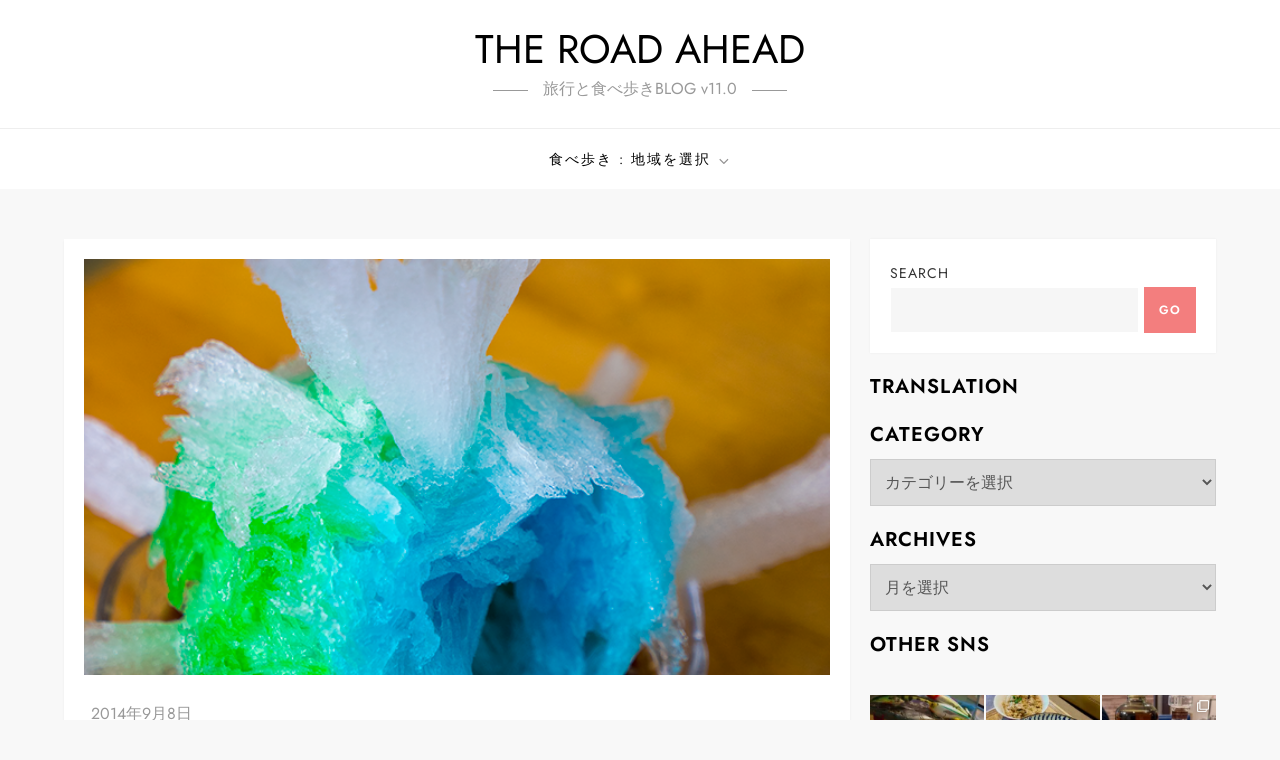

--- FILE ---
content_type: text/html; charset=UTF-8
request_url: https://digicool.org/wp/15781
body_size: 256600
content:
<!doctype html>
<html lang="ja">
<head>
	<meta charset="UTF-8">
	<meta name="viewport" content="width=device-width, initial-scale=1">
	<link rel="profile" href="https://gmpg.org/xfn/11">

	<title>リアルポータルをハック！Ingressかき氷を食べてきた。 &#8211; THE ROAD AHEAD</title>

	  <meta name='robots' content='max-image-preview:large' />
<link rel='dns-prefetch' href='//secure.gravatar.com' />
<link rel='dns-prefetch' href='//stats.wp.com' />
<link rel='dns-prefetch' href='//maxcdn.bootstrapcdn.com' />
<link rel='dns-prefetch' href='//v0.wordpress.com' />
<link rel='dns-prefetch' href='//jetpack.wordpress.com' />
<link rel='dns-prefetch' href='//s0.wp.com' />
<link rel='dns-prefetch' href='//public-api.wordpress.com' />
<link rel='dns-prefetch' href='//0.gravatar.com' />
<link rel='dns-prefetch' href='//1.gravatar.com' />
<link rel='dns-prefetch' href='//2.gravatar.com' />
<link rel='preconnect' href='//c0.wp.com' />
<link rel='preconnect' href='//i0.wp.com' />
<link rel="alternate" type="application/rss+xml" title="THE ROAD AHEAD &raquo; フィード" href="https://digicool.org/wp/feed" />
<link rel="alternate" type="application/rss+xml" title="THE ROAD AHEAD &raquo; コメントフィード" href="https://digicool.org/wp/comments/feed" />
<link rel="alternate" type="application/rss+xml" title="THE ROAD AHEAD &raquo; リアルポータルをハック！Ingressかき氷を食べてきた。 のコメントのフィード" href="https://digicool.org/wp/15781/feed" />
<link rel="alternate" title="oEmbed (JSON)" type="application/json+oembed" href="https://digicool.org/wp/wp-json/oembed/1.0/embed?url=https%3A%2F%2Fdigicool.org%2Fwp%2F15781" />
<link rel="alternate" title="oEmbed (XML)" type="text/xml+oembed" href="https://digicool.org/wp/wp-json/oembed/1.0/embed?url=https%3A%2F%2Fdigicool.org%2Fwp%2F15781&#038;format=xml" />
<style id='wp-img-auto-sizes-contain-inline-css' type='text/css'>
img:is([sizes=auto i],[sizes^="auto," i]){contain-intrinsic-size:3000px 1500px}
/*# sourceURL=wp-img-auto-sizes-contain-inline-css */
</style>
<link rel='stylesheet' id='jetpack_related-posts-css' href='https://c0.wp.com/p/jetpack/15.4/modules/related-posts/related-posts.css' type='text/css' media='all' />
<link rel='stylesheet' id='cube-blog-fonts-css' href='https://digicool.org/wp/wp-content/fonts/1e10ec07873e0e5020b280894f2bd760.css' type='text/css' media='all' />
<link rel='stylesheet' id='sbi_styles-css' href='https://digicool.org/wp/wp-content/plugins/instagram-feed/css/sbi-styles.min.css?ver=6.10.0' type='text/css' media='all' />
<style id='wp-emoji-styles-inline-css' type='text/css'>

	img.wp-smiley, img.emoji {
		display: inline !important;
		border: none !important;
		box-shadow: none !important;
		height: 1em !important;
		width: 1em !important;
		margin: 0 0.07em !important;
		vertical-align: -0.1em !important;
		background: none !important;
		padding: 0 !important;
	}
/*# sourceURL=wp-emoji-styles-inline-css */
</style>
<style id='wp-block-library-inline-css' type='text/css'>
:root{--wp-block-synced-color:#7a00df;--wp-block-synced-color--rgb:122,0,223;--wp-bound-block-color:var(--wp-block-synced-color);--wp-editor-canvas-background:#ddd;--wp-admin-theme-color:#007cba;--wp-admin-theme-color--rgb:0,124,186;--wp-admin-theme-color-darker-10:#006ba1;--wp-admin-theme-color-darker-10--rgb:0,107,160.5;--wp-admin-theme-color-darker-20:#005a87;--wp-admin-theme-color-darker-20--rgb:0,90,135;--wp-admin-border-width-focus:2px}@media (min-resolution:192dpi){:root{--wp-admin-border-width-focus:1.5px}}.wp-element-button{cursor:pointer}:root .has-very-light-gray-background-color{background-color:#eee}:root .has-very-dark-gray-background-color{background-color:#313131}:root .has-very-light-gray-color{color:#eee}:root .has-very-dark-gray-color{color:#313131}:root .has-vivid-green-cyan-to-vivid-cyan-blue-gradient-background{background:linear-gradient(135deg,#00d084,#0693e3)}:root .has-purple-crush-gradient-background{background:linear-gradient(135deg,#34e2e4,#4721fb 50%,#ab1dfe)}:root .has-hazy-dawn-gradient-background{background:linear-gradient(135deg,#faaca8,#dad0ec)}:root .has-subdued-olive-gradient-background{background:linear-gradient(135deg,#fafae1,#67a671)}:root .has-atomic-cream-gradient-background{background:linear-gradient(135deg,#fdd79a,#004a59)}:root .has-nightshade-gradient-background{background:linear-gradient(135deg,#330968,#31cdcf)}:root .has-midnight-gradient-background{background:linear-gradient(135deg,#020381,#2874fc)}:root{--wp--preset--font-size--normal:16px;--wp--preset--font-size--huge:42px}.has-regular-font-size{font-size:1em}.has-larger-font-size{font-size:2.625em}.has-normal-font-size{font-size:var(--wp--preset--font-size--normal)}.has-huge-font-size{font-size:var(--wp--preset--font-size--huge)}.has-text-align-center{text-align:center}.has-text-align-left{text-align:left}.has-text-align-right{text-align:right}.has-fit-text{white-space:nowrap!important}#end-resizable-editor-section{display:none}.aligncenter{clear:both}.items-justified-left{justify-content:flex-start}.items-justified-center{justify-content:center}.items-justified-right{justify-content:flex-end}.items-justified-space-between{justify-content:space-between}.screen-reader-text{border:0;clip-path:inset(50%);height:1px;margin:-1px;overflow:hidden;padding:0;position:absolute;width:1px;word-wrap:normal!important}.screen-reader-text:focus{background-color:#ddd;clip-path:none;color:#444;display:block;font-size:1em;height:auto;left:5px;line-height:normal;padding:15px 23px 14px;text-decoration:none;top:5px;width:auto;z-index:100000}html :where(.has-border-color){border-style:solid}html :where([style*=border-top-color]){border-top-style:solid}html :where([style*=border-right-color]){border-right-style:solid}html :where([style*=border-bottom-color]){border-bottom-style:solid}html :where([style*=border-left-color]){border-left-style:solid}html :where([style*=border-width]){border-style:solid}html :where([style*=border-top-width]){border-top-style:solid}html :where([style*=border-right-width]){border-right-style:solid}html :where([style*=border-bottom-width]){border-bottom-style:solid}html :where([style*=border-left-width]){border-left-style:solid}html :where(img[class*=wp-image-]){height:auto;max-width:100%}:where(figure){margin:0 0 1em}html :where(.is-position-sticky){--wp-admin--admin-bar--position-offset:var(--wp-admin--admin-bar--height,0px)}@media screen and (max-width:600px){html :where(.is-position-sticky){--wp-admin--admin-bar--position-offset:0px}}

/*# sourceURL=wp-block-library-inline-css */
</style><style id='wp-block-search-inline-css' type='text/css'>
.wp-block-search__button{margin-left:10px;word-break:normal}.wp-block-search__button.has-icon{line-height:0}.wp-block-search__button svg{height:1.25em;min-height:24px;min-width:24px;width:1.25em;fill:currentColor;vertical-align:text-bottom}:where(.wp-block-search__button){border:1px solid #ccc;padding:6px 10px}.wp-block-search__inside-wrapper{display:flex;flex:auto;flex-wrap:nowrap;max-width:100%}.wp-block-search__label{width:100%}.wp-block-search.wp-block-search__button-only .wp-block-search__button{box-sizing:border-box;display:flex;flex-shrink:0;justify-content:center;margin-left:0;max-width:100%}.wp-block-search.wp-block-search__button-only .wp-block-search__inside-wrapper{min-width:0!important;transition-property:width}.wp-block-search.wp-block-search__button-only .wp-block-search__input{flex-basis:100%;transition-duration:.3s}.wp-block-search.wp-block-search__button-only.wp-block-search__searchfield-hidden,.wp-block-search.wp-block-search__button-only.wp-block-search__searchfield-hidden .wp-block-search__inside-wrapper{overflow:hidden}.wp-block-search.wp-block-search__button-only.wp-block-search__searchfield-hidden .wp-block-search__input{border-left-width:0!important;border-right-width:0!important;flex-basis:0;flex-grow:0;margin:0;min-width:0!important;padding-left:0!important;padding-right:0!important;width:0!important}:where(.wp-block-search__input){appearance:none;border:1px solid #949494;flex-grow:1;font-family:inherit;font-size:inherit;font-style:inherit;font-weight:inherit;letter-spacing:inherit;line-height:inherit;margin-left:0;margin-right:0;min-width:3rem;padding:8px;text-decoration:unset!important;text-transform:inherit}:where(.wp-block-search__button-inside .wp-block-search__inside-wrapper){background-color:#fff;border:1px solid #949494;box-sizing:border-box;padding:4px}:where(.wp-block-search__button-inside .wp-block-search__inside-wrapper) .wp-block-search__input{border:none;border-radius:0;padding:0 4px}:where(.wp-block-search__button-inside .wp-block-search__inside-wrapper) .wp-block-search__input:focus{outline:none}:where(.wp-block-search__button-inside .wp-block-search__inside-wrapper) :where(.wp-block-search__button){padding:4px 8px}.wp-block-search.aligncenter .wp-block-search__inside-wrapper{margin:auto}.wp-block[data-align=right] .wp-block-search.wp-block-search__button-only .wp-block-search__inside-wrapper{float:right}
/*# sourceURL=https://c0.wp.com/c/6.9/wp-includes/blocks/search/style.min.css */
</style>
<style id='wp-block-search-theme-inline-css' type='text/css'>
.wp-block-search .wp-block-search__label{font-weight:700}.wp-block-search__button{border:1px solid #ccc;padding:.375em .625em}
/*# sourceURL=https://c0.wp.com/c/6.9/wp-includes/blocks/search/theme.min.css */
</style>
<style id='global-styles-inline-css' type='text/css'>
:root{--wp--preset--aspect-ratio--square: 1;--wp--preset--aspect-ratio--4-3: 4/3;--wp--preset--aspect-ratio--3-4: 3/4;--wp--preset--aspect-ratio--3-2: 3/2;--wp--preset--aspect-ratio--2-3: 2/3;--wp--preset--aspect-ratio--16-9: 16/9;--wp--preset--aspect-ratio--9-16: 9/16;--wp--preset--color--black: #2f3633;--wp--preset--color--cyan-bluish-gray: #abb8c3;--wp--preset--color--white: #ffffff;--wp--preset--color--pale-pink: #f78da7;--wp--preset--color--vivid-red: #cf2e2e;--wp--preset--color--luminous-vivid-orange: #ff6900;--wp--preset--color--luminous-vivid-amber: #fcb900;--wp--preset--color--light-green-cyan: #7bdcb5;--wp--preset--color--vivid-green-cyan: #00d084;--wp--preset--color--pale-cyan-blue: #8ed1fc;--wp--preset--color--vivid-cyan-blue: #0693e3;--wp--preset--color--vivid-purple: #9b51e0;--wp--preset--color--blue: #2c7dfa;--wp--preset--color--green: #07d79c;--wp--preset--color--orange: #ff8737;--wp--preset--color--grey: #82868b;--wp--preset--gradient--vivid-cyan-blue-to-vivid-purple: linear-gradient(135deg,rgb(6,147,227) 0%,rgb(155,81,224) 100%);--wp--preset--gradient--light-green-cyan-to-vivid-green-cyan: linear-gradient(135deg,rgb(122,220,180) 0%,rgb(0,208,130) 100%);--wp--preset--gradient--luminous-vivid-amber-to-luminous-vivid-orange: linear-gradient(135deg,rgb(252,185,0) 0%,rgb(255,105,0) 100%);--wp--preset--gradient--luminous-vivid-orange-to-vivid-red: linear-gradient(135deg,rgb(255,105,0) 0%,rgb(207,46,46) 100%);--wp--preset--gradient--very-light-gray-to-cyan-bluish-gray: linear-gradient(135deg,rgb(238,238,238) 0%,rgb(169,184,195) 100%);--wp--preset--gradient--cool-to-warm-spectrum: linear-gradient(135deg,rgb(74,234,220) 0%,rgb(151,120,209) 20%,rgb(207,42,186) 40%,rgb(238,44,130) 60%,rgb(251,105,98) 80%,rgb(254,248,76) 100%);--wp--preset--gradient--blush-light-purple: linear-gradient(135deg,rgb(255,206,236) 0%,rgb(152,150,240) 100%);--wp--preset--gradient--blush-bordeaux: linear-gradient(135deg,rgb(254,205,165) 0%,rgb(254,45,45) 50%,rgb(107,0,62) 100%);--wp--preset--gradient--luminous-dusk: linear-gradient(135deg,rgb(255,203,112) 0%,rgb(199,81,192) 50%,rgb(65,88,208) 100%);--wp--preset--gradient--pale-ocean: linear-gradient(135deg,rgb(255,245,203) 0%,rgb(182,227,212) 50%,rgb(51,167,181) 100%);--wp--preset--gradient--electric-grass: linear-gradient(135deg,rgb(202,248,128) 0%,rgb(113,206,126) 100%);--wp--preset--gradient--midnight: linear-gradient(135deg,rgb(2,3,129) 0%,rgb(40,116,252) 100%);--wp--preset--font-size--small: 12px;--wp--preset--font-size--medium: 20px;--wp--preset--font-size--large: 36px;--wp--preset--font-size--x-large: 42px;--wp--preset--font-size--regular: 16px;--wp--preset--font-size--larger: 36px;--wp--preset--font-size--huge: 48px;--wp--preset--spacing--20: 0.44rem;--wp--preset--spacing--30: 0.67rem;--wp--preset--spacing--40: 1rem;--wp--preset--spacing--50: 1.5rem;--wp--preset--spacing--60: 2.25rem;--wp--preset--spacing--70: 3.38rem;--wp--preset--spacing--80: 5.06rem;--wp--preset--shadow--natural: 6px 6px 9px rgba(0, 0, 0, 0.2);--wp--preset--shadow--deep: 12px 12px 50px rgba(0, 0, 0, 0.4);--wp--preset--shadow--sharp: 6px 6px 0px rgba(0, 0, 0, 0.2);--wp--preset--shadow--outlined: 6px 6px 0px -3px rgb(255, 255, 255), 6px 6px rgb(0, 0, 0);--wp--preset--shadow--crisp: 6px 6px 0px rgb(0, 0, 0);}:where(.is-layout-flex){gap: 0.5em;}:where(.is-layout-grid){gap: 0.5em;}body .is-layout-flex{display: flex;}.is-layout-flex{flex-wrap: wrap;align-items: center;}.is-layout-flex > :is(*, div){margin: 0;}body .is-layout-grid{display: grid;}.is-layout-grid > :is(*, div){margin: 0;}:where(.wp-block-columns.is-layout-flex){gap: 2em;}:where(.wp-block-columns.is-layout-grid){gap: 2em;}:where(.wp-block-post-template.is-layout-flex){gap: 1.25em;}:where(.wp-block-post-template.is-layout-grid){gap: 1.25em;}.has-black-color{color: var(--wp--preset--color--black) !important;}.has-cyan-bluish-gray-color{color: var(--wp--preset--color--cyan-bluish-gray) !important;}.has-white-color{color: var(--wp--preset--color--white) !important;}.has-pale-pink-color{color: var(--wp--preset--color--pale-pink) !important;}.has-vivid-red-color{color: var(--wp--preset--color--vivid-red) !important;}.has-luminous-vivid-orange-color{color: var(--wp--preset--color--luminous-vivid-orange) !important;}.has-luminous-vivid-amber-color{color: var(--wp--preset--color--luminous-vivid-amber) !important;}.has-light-green-cyan-color{color: var(--wp--preset--color--light-green-cyan) !important;}.has-vivid-green-cyan-color{color: var(--wp--preset--color--vivid-green-cyan) !important;}.has-pale-cyan-blue-color{color: var(--wp--preset--color--pale-cyan-blue) !important;}.has-vivid-cyan-blue-color{color: var(--wp--preset--color--vivid-cyan-blue) !important;}.has-vivid-purple-color{color: var(--wp--preset--color--vivid-purple) !important;}.has-black-background-color{background-color: var(--wp--preset--color--black) !important;}.has-cyan-bluish-gray-background-color{background-color: var(--wp--preset--color--cyan-bluish-gray) !important;}.has-white-background-color{background-color: var(--wp--preset--color--white) !important;}.has-pale-pink-background-color{background-color: var(--wp--preset--color--pale-pink) !important;}.has-vivid-red-background-color{background-color: var(--wp--preset--color--vivid-red) !important;}.has-luminous-vivid-orange-background-color{background-color: var(--wp--preset--color--luminous-vivid-orange) !important;}.has-luminous-vivid-amber-background-color{background-color: var(--wp--preset--color--luminous-vivid-amber) !important;}.has-light-green-cyan-background-color{background-color: var(--wp--preset--color--light-green-cyan) !important;}.has-vivid-green-cyan-background-color{background-color: var(--wp--preset--color--vivid-green-cyan) !important;}.has-pale-cyan-blue-background-color{background-color: var(--wp--preset--color--pale-cyan-blue) !important;}.has-vivid-cyan-blue-background-color{background-color: var(--wp--preset--color--vivid-cyan-blue) !important;}.has-vivid-purple-background-color{background-color: var(--wp--preset--color--vivid-purple) !important;}.has-black-border-color{border-color: var(--wp--preset--color--black) !important;}.has-cyan-bluish-gray-border-color{border-color: var(--wp--preset--color--cyan-bluish-gray) !important;}.has-white-border-color{border-color: var(--wp--preset--color--white) !important;}.has-pale-pink-border-color{border-color: var(--wp--preset--color--pale-pink) !important;}.has-vivid-red-border-color{border-color: var(--wp--preset--color--vivid-red) !important;}.has-luminous-vivid-orange-border-color{border-color: var(--wp--preset--color--luminous-vivid-orange) !important;}.has-luminous-vivid-amber-border-color{border-color: var(--wp--preset--color--luminous-vivid-amber) !important;}.has-light-green-cyan-border-color{border-color: var(--wp--preset--color--light-green-cyan) !important;}.has-vivid-green-cyan-border-color{border-color: var(--wp--preset--color--vivid-green-cyan) !important;}.has-pale-cyan-blue-border-color{border-color: var(--wp--preset--color--pale-cyan-blue) !important;}.has-vivid-cyan-blue-border-color{border-color: var(--wp--preset--color--vivid-cyan-blue) !important;}.has-vivid-purple-border-color{border-color: var(--wp--preset--color--vivid-purple) !important;}.has-vivid-cyan-blue-to-vivid-purple-gradient-background{background: var(--wp--preset--gradient--vivid-cyan-blue-to-vivid-purple) !important;}.has-light-green-cyan-to-vivid-green-cyan-gradient-background{background: var(--wp--preset--gradient--light-green-cyan-to-vivid-green-cyan) !important;}.has-luminous-vivid-amber-to-luminous-vivid-orange-gradient-background{background: var(--wp--preset--gradient--luminous-vivid-amber-to-luminous-vivid-orange) !important;}.has-luminous-vivid-orange-to-vivid-red-gradient-background{background: var(--wp--preset--gradient--luminous-vivid-orange-to-vivid-red) !important;}.has-very-light-gray-to-cyan-bluish-gray-gradient-background{background: var(--wp--preset--gradient--very-light-gray-to-cyan-bluish-gray) !important;}.has-cool-to-warm-spectrum-gradient-background{background: var(--wp--preset--gradient--cool-to-warm-spectrum) !important;}.has-blush-light-purple-gradient-background{background: var(--wp--preset--gradient--blush-light-purple) !important;}.has-blush-bordeaux-gradient-background{background: var(--wp--preset--gradient--blush-bordeaux) !important;}.has-luminous-dusk-gradient-background{background: var(--wp--preset--gradient--luminous-dusk) !important;}.has-pale-ocean-gradient-background{background: var(--wp--preset--gradient--pale-ocean) !important;}.has-electric-grass-gradient-background{background: var(--wp--preset--gradient--electric-grass) !important;}.has-midnight-gradient-background{background: var(--wp--preset--gradient--midnight) !important;}.has-small-font-size{font-size: var(--wp--preset--font-size--small) !important;}.has-medium-font-size{font-size: var(--wp--preset--font-size--medium) !important;}.has-large-font-size{font-size: var(--wp--preset--font-size--large) !important;}.has-x-large-font-size{font-size: var(--wp--preset--font-size--x-large) !important;}
/*# sourceURL=global-styles-inline-css */
</style>

<style id='classic-theme-styles-inline-css' type='text/css'>
/*! This file is auto-generated */
.wp-block-button__link{color:#fff;background-color:#32373c;border-radius:9999px;box-shadow:none;text-decoration:none;padding:calc(.667em + 2px) calc(1.333em + 2px);font-size:1.125em}.wp-block-file__button{background:#32373c;color:#fff;text-decoration:none}
/*# sourceURL=/wp-includes/css/classic-themes.min.css */
</style>
<link rel='stylesheet' id='fi_buttons-css' href='https://digicool.org/wp/wp-content/plugins/feedly-insight/css/fi-buttons.css?ver=0.9.17%20beta' type='text/css' media='all' />
<link rel='stylesheet' id='modelviewer-wppl-css' href='https://digicool.org/wp/wp-content/plugins/modelviewer-wppl-0.1.0/assets/viewer.css?ver=0.1.0' type='text/css' media='all' />
<link rel='stylesheet' id='cff-css' href='https://digicool.org/wp/wp-content/plugins/custom-facebook-feed/assets/css/cff-style.min.css?ver=4.3.4' type='text/css' media='all' />
<link rel='stylesheet' id='sb-font-awesome-css' href='https://maxcdn.bootstrapcdn.com/font-awesome/4.7.0/css/font-awesome.min.css?ver=6.9' type='text/css' media='all' />
<link rel='stylesheet' id='wp-lightbox-2.min.css-css' href='https://digicool.org/wp/wp-content/plugins/wp-lightbox-2/styles/lightbox.min.css?ver=1.3.4' type='text/css' media='all' />
<link rel='stylesheet' id='cube-blog-blocks-css' href='https://digicool.org/wp/wp-content/themes/cube-blog/assets/css/blocks.css?ver=6.9' type='text/css' media='all' />
<link rel='stylesheet' id='slick-theme-css-css' href='https://digicool.org/wp/wp-content/themes/cube-blog/assets/css/slick-theme.css?ver=6.9' type='text/css' media='all' />
<link rel='stylesheet' id='slick-css-css' href='https://digicool.org/wp/wp-content/themes/cube-blog/assets/css/slick.css?ver=6.9' type='text/css' media='all' />
<link rel='stylesheet' id='cube-blog-style-css' href='https://digicool.org/wp/wp-content/themes/cube-blog/style.css?ver=6.9' type='text/css' media='all' />
<link rel='stylesheet' id='sharedaddy-css' href='https://c0.wp.com/p/jetpack/15.4/modules/sharedaddy/sharing.css' type='text/css' media='all' />
<link rel='stylesheet' id='social-logos-css' href='https://c0.wp.com/p/jetpack/15.4/_inc/social-logos/social-logos.min.css' type='text/css' media='all' />
<script type="text/javascript" id="jetpack_related-posts-js-extra">
/* <![CDATA[ */
var related_posts_js_options = {"post_heading":"h4"};
//# sourceURL=jetpack_related-posts-js-extra
/* ]]> */
</script>
<script type="text/javascript" src="https://c0.wp.com/p/jetpack/15.4/_inc/build/related-posts/related-posts.min.js" id="jetpack_related-posts-js"></script>
<script type="text/javascript" src="https://c0.wp.com/c/6.9/wp-includes/js/jquery/jquery.min.js" id="jquery-core-js"></script>
<script type="text/javascript" src="https://c0.wp.com/c/6.9/wp-includes/js/jquery/jquery-migrate.min.js" id="jquery-migrate-js"></script>
<link rel="https://api.w.org/" href="https://digicool.org/wp/wp-json/" /><link rel="alternate" title="JSON" type="application/json" href="https://digicool.org/wp/wp-json/wp/v2/posts/15781" /><link rel="EditURI" type="application/rsd+xml" title="RSD" href="https://digicool.org/wp/xmlrpc.php?rsd" />
<meta name="generator" content="WordPress 6.9" />
<link rel="canonical" href="https://digicool.org/wp/15781" />
<link rel='shortlink' href='https://wp.me/p3bw60-46x' />
<script>
  (function(i,s,o,g,r,a,m){i['GoogleAnalyticsObject']=r;i[r]=i[r]||function(){
  (i[r].q=i[r].q||[]).push(arguments)},i[r].l=1*new Date();a=s.createElement(o),
  m=s.getElementsByTagName(o)[0];a.async=1;a.src=g;m.parentNode.insertBefore(a,m)
  })(window,document,'script','//www.google-analytics.com/analytics.js','ga');

  ga('create', 'UA-62321716-1', 'auto');
  ga('send', 'pageview');

</script>	<style>img#wpstats{display:none}</style>
		<link rel="pingback" href="https://digicool.org/wp/xmlrpc.php">
<!-- Jetpack Open Graph Tags -->
<meta property="og:type" content="article" />
<meta property="og:title" content="リアルポータルをハック！Ingressかき氷を食べてきた。" />
<meta property="og:url" content="https://digicool.org/wp/15781" />
<meta property="og:description" content="やっとレベル8になろうかというIngress、沖縄では引きこもりですが旅先で頑張ってますよ。 そしてついにリア&hellip;" />
<meta property="article:published_time" content="2014-09-08T05:22:16+00:00" />
<meta property="article:modified_time" content="2015-06-23T09:27:24+00:00" />
<meta property="article:author" content="https://www.facebook.com/kawa0310" />
<meta property="og:site_name" content="THE ROAD AHEAD" />
<meta property="og:image" content="https://i0.wp.com/digicool.org/wp/wp-content/uploads/2014/09/ing.png?fit=667%2C375&#038;ssl=1" />
<meta property="og:image:width" content="667" />
<meta property="og:image:height" content="375" />
<meta property="og:image:alt" content="" />
<meta property="og:locale" content="ja_JP" />
<meta name="twitter:creator" content="@Kawa0310" />
<meta name="twitter:site" content="@Kawa0310" />
<meta name="twitter:text:title" content="リアルポータルをハック！Ingressかき氷を食べてきた。" />
<meta name="twitter:image" content="https://i0.wp.com/digicool.org/wp/wp-content/uploads/2014/09/ing.png?fit=667%2C375&#038;ssl=1&#038;w=640" />
<meta name="twitter:card" content="summary_large_image" />

<!-- End Jetpack Open Graph Tags -->
<link rel="icon" href="https://i0.wp.com/digicool.org/wp/wp-content/uploads/2022/03/cropped-81491c33bcb6d0c82d1236734b74d78c.png?fit=32%2C32&#038;ssl=1" sizes="32x32" />
<link rel="icon" href="https://i0.wp.com/digicool.org/wp/wp-content/uploads/2022/03/cropped-81491c33bcb6d0c82d1236734b74d78c.png?fit=192%2C192&#038;ssl=1" sizes="192x192" />
<link rel="apple-touch-icon" href="https://i0.wp.com/digicool.org/wp/wp-content/uploads/2022/03/cropped-81491c33bcb6d0c82d1236734b74d78c.png?fit=180%2C180&#038;ssl=1" />
<meta name="msapplication-TileImage" content="https://i0.wp.com/digicool.org/wp/wp-content/uploads/2022/03/cropped-81491c33bcb6d0c82d1236734b74d78c.png?fit=270%2C270&#038;ssl=1" />
<script type='module' src='https://unpkg.com/@google/model-viewer/dist/model-viewer.min.js'></script>
<script nomodule src='https://unpkg.com/@google/model-viewer/dist/model-viewer-legacy.js'></script><link rel='stylesheet' id='jetpack-swiper-library-css' href='https://c0.wp.com/p/jetpack/15.4/_inc/blocks/swiper.css' type='text/css' media='all' />
<link rel='stylesheet' id='jetpack-carousel-css' href='https://c0.wp.com/p/jetpack/15.4/modules/carousel/jetpack-carousel.css' type='text/css' media='all' />
<link rel='stylesheet' id='sbtt-tiktok-feed-css' href='https://digicool.org/wp/wp-content/plugins/feeds-for-tiktok/vendor/smashballoon/customizer/sb-common/sb-customizer/build/static/css/tikTokFeed.css?ver=6.9' type='text/css' media='all' />
<link rel='stylesheet' id='sby_common_styles-css' href='https://digicool.org/wp/wp-content/plugins/feeds-for-youtube/public/build/css/sb-youtube-common.css?ver=2.6.2' type='text/css' media='all' />
<link rel='stylesheet' id='sby_styles-css' href='https://digicool.org/wp/wp-content/plugins/feeds-for-youtube/public/build/css/sb-youtube-free.css?ver=2.6.2' type='text/css' media='all' />
</head>

<body class="wp-singular post-template-default single single-post postid-15781 single-format-standard wp-theme-cube-blog has-sidebar right-sidebar">


<div id="page" class="site">
	<a class="skip-link screen-reader-text" href="#content">Skip to content</a>

	
<div class="custom-header">
	<div class="custom-header-media">
			</div><!-- .custom-header-media -->
</div><!-- .custom-header -->
	
	<header id="masthead" class="site-header">
		<div class="site-branding">
			<div class="container">
				<div class="site-branding-logo">
									</div><!-- .site-branding-logo -->

				<div class="site-branding-text">
											<p class="site-title"><a href="https://digicool.org/wp/" rel="home">THE ROAD AHEAD</a></p>
					
											<p class="site-description">旅行と食べ歩きBLOG v11.0</p>
									</div><!-- .site-branding-text -->
			</div><!-- .container -->
		</div><!-- .site-branding -->
		
		<nav id="site-navigation" class="main-navigation navigation-menu">
			<div class="container">
				<button class="menu-toggle" aria-controls="primary-menu" aria-expanded="false">
					<svg class="icon icon-bars" aria-hidden="true" role="img"> <use href="#icon-bars" xlink:href="#icon-bars"></use> </svg><svg class="icon icon-close" aria-hidden="true" role="img"> <use href="#icon-close" xlink:href="#icon-close"></use> </svg>					<span class="primary-menu-label">Menu</span>
				</button>

				<ul id="primary-menu" class="nav-menu"><li id="menu-item-44089" class="menu-item menu-item-type-taxonomy menu-item-object-category current-post-ancestor menu-item-has-children menu-item-44089"><a href="https://digicool.org/wp/category/food/restaurant">食べ歩き : 地域を選択<svg class="icon icon-angle-down" aria-hidden="true" role="img"> <use href="#icon-angle-down" xlink:href="#icon-angle-down"></use> </svg></a>
<ul class="sub-menu">
	<li id="menu-item-19228" class="menu-item menu-item-type-taxonomy menu-item-object-category menu-item-19228"><a href="https://digicool.org/wp/category/food/restaurant/food_hokkaido">北海道</a></li>
	<li id="menu-item-19230" class="menu-item menu-item-type-taxonomy menu-item-object-category menu-item-has-children menu-item-19230"><a href="https://digicool.org/wp/category/food/restaurant/food_tohoku">東北地方<svg class="icon icon-angle-down" aria-hidden="true" role="img"> <use href="#icon-angle-down" xlink:href="#icon-angle-down"></use> </svg></a>
	<ul class="sub-menu">
		<li id="menu-item-46511" class="menu-item menu-item-type-custom menu-item-object-custom menu-item-46511"><a href="https://digicool.org/wp/tag/%e9%9d%92%e6%a3%ae%e7%9c%8c">青森県</a></li>
		<li id="menu-item-46512" class="menu-item menu-item-type-custom menu-item-object-custom menu-item-46512"><a href="https://digicool.org/wp/tag/%E7%A7%8B%E7%94%B0%E7%9C%8C">秋田県</a></li>
		<li id="menu-item-46513" class="menu-item menu-item-type-custom menu-item-object-custom menu-item-46513"><a href="https://digicool.org/wp/tag/%E5%B2%A9%E6%89%8B%E7%9C%8C">岩手県</a></li>
		<li id="menu-item-46514" class="menu-item menu-item-type-custom menu-item-object-custom menu-item-46514"><a href="https://digicool.org/wp/tag/%E5%B1%B1%E5%BD%A2%E7%9C%8C">山形県</a></li>
		<li id="menu-item-46515" class="menu-item menu-item-type-custom menu-item-object-custom menu-item-46515"><a href="https://digicool.org/wp/tag/%e5%ae%ae%e5%9f%8e%e7%9c%8c">宮城県</a></li>
		<li id="menu-item-46516" class="menu-item menu-item-type-custom menu-item-object-custom menu-item-46516"><a href="https://digicool.org/wp/tag/%E7%A6%8F%E5%B3%B6%E7%9C%8C">福島県</a></li>
	</ul>
</li>
	<li id="menu-item-19233" class="menu-item menu-item-type-taxonomy menu-item-object-category menu-item-has-children menu-item-19233"><a href="https://digicool.org/wp/category/food/restaurant/food_kanto">関東・甲信越地方<svg class="icon icon-angle-down" aria-hidden="true" role="img"> <use href="#icon-angle-down" xlink:href="#icon-angle-down"></use> </svg></a>
	<ul class="sub-menu">
		<li id="menu-item-46552" class="menu-item menu-item-type-custom menu-item-object-custom menu-item-46552"><a href="https://digicool.org/wp/tag/%E8%8C%A8%E5%9F%8E%E7%9C%8C">茨城県</a></li>
		<li id="menu-item-46550" class="menu-item menu-item-type-custom menu-item-object-custom menu-item-46550"><a href="https://digicool.org/wp/tag/%E6%A0%83%E6%9C%A8%E7%9C%8C">栃木県</a></li>
		<li id="menu-item-46551" class="menu-item menu-item-type-custom menu-item-object-custom menu-item-46551"><a href="https://digicool.org/wp/tag/%E7%BE%A4%E9%A6%AC%E7%9C%8C">群馬県</a></li>
		<li id="menu-item-46553" class="menu-item menu-item-type-custom menu-item-object-custom menu-item-46553"><a href="https://digicool.org/wp/tag/%E5%9F%BC%E7%8E%89%E7%9C%8C">埼玉県</a></li>
		<li id="menu-item-46548" class="menu-item menu-item-type-custom menu-item-object-custom menu-item-has-children menu-item-46548"><a href="https://digicool.org/wp/tag/%E6%9D%B1%E4%BA%AC%E9%83%BD">東京都<svg class="icon icon-angle-down" aria-hidden="true" role="img"> <use href="#icon-angle-down" xlink:href="#icon-angle-down"></use> </svg></a>
		<ul class="sub-menu">
			<li id="menu-item-46494" class="menu-item menu-item-type-custom menu-item-object-custom menu-item-46494"><a href="https://digicool.org/wp/tag/%E5%8D%83%E4%BB%A3%E7%94%B0%E5%8C%BA">千代田区</a></li>
			<li id="menu-item-46490" class="menu-item menu-item-type-custom menu-item-object-custom menu-item-46490"><a href="https://digicool.org/wp/tag/%E4%B8%AD%E5%A4%AE%E5%8C%BA">中央区</a></li>
			<li id="menu-item-46496" class="menu-item menu-item-type-custom menu-item-object-custom menu-item-46496"><a href="https://digicool.org/wp/tag/%E6%B8%AF%E5%8C%BA">港区</a></li>
			<li id="menu-item-46488" class="menu-item menu-item-type-custom menu-item-object-custom menu-item-46488"><a href="https://digicool.org/wp/tag/%E6%96%B0%E5%AE%BF%E5%8C%BA">新宿区</a></li>
			<li id="menu-item-46495" class="menu-item menu-item-type-custom menu-item-object-custom menu-item-46495"><a href="https://digicool.org/wp/tag/%E6%96%87%E4%BA%AC%E5%8C%BA">文京区</a></li>
			<li id="menu-item-46504" class="menu-item menu-item-type-custom menu-item-object-custom menu-item-46504"><a href="https://digicool.org/wp/tag/%E5%8F%B0%E6%9D%B1%E5%8C%BA">台東区</a></li>
			<li id="menu-item-46505" class="menu-item menu-item-type-custom menu-item-object-custom menu-item-46505"><a href="https://digicool.org/wp/tag/%E5%A2%A8%E7%94%B0%E5%8C%BA">墨田区</a></li>
			<li id="menu-item-46506" class="menu-item menu-item-type-custom menu-item-object-custom menu-item-46506"><a href="https://digicool.org/wp/tag/%E6%B1%9F%E6%9D%B1%E5%8C%BA">江東区</a></li>
			<li id="menu-item-46497" class="menu-item menu-item-type-custom menu-item-object-custom menu-item-46497"><a href="https://digicool.org/wp/tag/%E5%93%81%E5%B7%9D%E5%8C%BA">品川区</a></li>
			<li id="menu-item-46498" class="menu-item menu-item-type-custom menu-item-object-custom menu-item-46498"><a href="https://digicool.org/wp/tag/%E7%9B%AE%E9%BB%92%E5%8C%BA">目黒区</a></li>
			<li id="menu-item-46491" class="menu-item menu-item-type-custom menu-item-object-custom menu-item-46491"><a href="https://digicool.org/wp/tag/%E5%A4%A7%E7%94%B0%E5%8C%BA">大田区</a></li>
			<li id="menu-item-46499" class="menu-item menu-item-type-custom menu-item-object-custom menu-item-46499"><a href="https://digicool.org/wp/tag/%E4%B8%96%E7%94%B0%E8%B0%B7%E5%8C%BA">世田谷区</a></li>
			<li id="menu-item-46487" class="menu-item menu-item-type-custom menu-item-object-custom menu-item-46487"><a href="https://digicool.org/wp/tag/%e6%b8%8b%e8%b0%b7%e5%8c%ba">渋谷区</a></li>
			<li id="menu-item-46500" class="menu-item menu-item-type-custom menu-item-object-custom menu-item-46500"><a href="https://digicool.org/wp/tag/%E4%B8%AD%E9%87%8E%E5%8C%BA">中野区</a></li>
			<li id="menu-item-46492" class="menu-item menu-item-type-custom menu-item-object-custom menu-item-46492"><a href="https://digicool.org/wp/tag/%E6%9D%89%E4%B8%A6%E5%8C%BA">杉並区</a></li>
			<li id="menu-item-46503" class="menu-item menu-item-type-custom menu-item-object-custom menu-item-46503"><a href="https://digicool.org/wp/tag/%E8%B1%8A%E5%B3%B6%E5%8C%BA">豊島区</a></li>
			<li id="menu-item-46507" class="menu-item menu-item-type-custom menu-item-object-custom menu-item-46507"><a href="https://digicool.org/wp/tag/%E5%8C%97%E5%8C%BA">北区</a></li>
			<li id="menu-item-46508" class="menu-item menu-item-type-custom menu-item-object-custom menu-item-46508"><a href="https://digicool.org/wp/tag/%E8%8D%92%E5%B7%9D%E5%8C%BA">荒川区</a></li>
			<li id="menu-item-46502" class="menu-item menu-item-type-custom menu-item-object-custom menu-item-46502"><a href="https://digicool.org/wp/tag/%E6%9D%BF%E6%A9%8B%E5%8C%BA">板橋区</a></li>
			<li id="menu-item-46501" class="menu-item menu-item-type-custom menu-item-object-custom menu-item-46501"><a href="https://digicool.org/wp/tag/%E7%B7%B4%E9%A6%AC%E5%8C%BA">練馬区</a></li>
			<li id="menu-item-46493" class="menu-item menu-item-type-custom menu-item-object-custom menu-item-46493"><a href="https://digicool.org/wp/tag/%E8%B6%B3%E7%AB%8B%E5%8C%BA">足立区</a></li>
			<li id="menu-item-46509" class="menu-item menu-item-type-custom menu-item-object-custom menu-item-46509"><a href="https://digicool.org/wp/tag/%E8%91%9B%E9%A3%BE%E5%8C%BA">葛飾区</a></li>
			<li id="menu-item-46510" class="menu-item menu-item-type-custom menu-item-object-custom menu-item-46510"><a href="https://digicool.org/wp/tag/%E6%B1%9F%E6%88%B8%E5%B7%9D%E5%8C%BA">江戸川区</a></li>
		</ul>
</li>
		<li id="menu-item-46554" class="menu-item menu-item-type-custom menu-item-object-custom menu-item-46554"><a href="https://digicool.org/wp/tag/%E5%8D%83%E8%91%89%E7%9C%8C">千葉県</a></li>
		<li id="menu-item-46555" class="menu-item menu-item-type-custom menu-item-object-custom menu-item-46555"><a href="https://digicool.org/wp/tag/%E7%A5%9E%E5%A5%88%E5%B7%9D%E7%9C%8C">神奈川県</a></li>
		<li id="menu-item-46549" class="menu-item menu-item-type-custom menu-item-object-custom menu-item-46549"><a href="https://digicool.org/wp/tag/%E5%B1%B1%E6%A2%A8%E7%9C%8C">山梨県</a></li>
		<li id="menu-item-46547" class="menu-item menu-item-type-custom menu-item-object-custom menu-item-46547"><a href="https://digicool.org/wp/tag/%E9%95%B7%E9%87%8E%E7%9C%8C">長野県</a></li>
		<li id="menu-item-46556" class="menu-item menu-item-type-custom menu-item-object-custom menu-item-46556"><a href="https://digicool.org/wp/tag/%E6%96%B0%E6%BD%9F%E7%9C%8C">新潟県</a></li>
	</ul>
</li>
	<li id="menu-item-19231" class="menu-item menu-item-type-taxonomy menu-item-object-category menu-item-has-children menu-item-19231"><a href="https://digicool.org/wp/category/food/restaurant/food_tokai">東海・北陸地方<svg class="icon icon-angle-down" aria-hidden="true" role="img"> <use href="#icon-angle-down" xlink:href="#icon-angle-down"></use> </svg></a>
	<ul class="sub-menu">
		<li id="menu-item-46520" class="menu-item menu-item-type-custom menu-item-object-custom menu-item-46520"><a href="https://digicool.org/wp/tag/%E9%9D%99%E5%B2%A1%E7%9C%8C">静岡県</a></li>
		<li id="menu-item-46517" class="menu-item menu-item-type-custom menu-item-object-custom menu-item-46517"><a href="https://digicool.org/wp/tag/%E6%84%9B%E7%9F%A5%E7%9C%8C">愛知県</a></li>
		<li id="menu-item-46518" class="menu-item menu-item-type-custom menu-item-object-custom menu-item-46518"><a href="https://digicool.org/wp/tag/%E5%B2%90%E9%98%9C%E7%9C%8C">岐阜県</a></li>
		<li id="menu-item-46519" class="menu-item menu-item-type-custom menu-item-object-custom menu-item-46519"><a href="https://digicool.org/wp/tag/%E4%B8%89%E9%87%8D%E7%9C%8C">三重県</a></li>
		<li id="menu-item-46522" class="menu-item menu-item-type-custom menu-item-object-custom menu-item-46522"><a href="https://digicool.org/wp/tag/%E5%92%8C%E6%AD%8C%E5%B1%B1%E7%9C%8C">和歌山県</a></li>
		<li id="menu-item-46521" class="menu-item menu-item-type-custom menu-item-object-custom menu-item-46521"><a href="https://digicool.org/wp/tag/%E5%AF%8C%E5%B1%B1%E7%9C%8C">富山県</a></li>
		<li id="menu-item-46523" class="menu-item menu-item-type-custom menu-item-object-custom menu-item-46523"><a href="https://digicool.org/wp/tag/%E7%9F%B3%E5%B7%9D%E7%9C%8C">石川県</a></li>
		<li id="menu-item-46524" class="menu-item menu-item-type-custom menu-item-object-custom menu-item-46524"><a href="https://digicool.org/wp/tag/%E7%A6%8F%E4%BA%95%E7%9C%8C">福井県</a></li>
	</ul>
</li>
	<li id="menu-item-19234" class="menu-item menu-item-type-taxonomy menu-item-object-category menu-item-has-children menu-item-19234"><a href="https://digicool.org/wp/category/food/restaurant/food_kansai">関西地方<svg class="icon icon-angle-down" aria-hidden="true" role="img"> <use href="#icon-angle-down" xlink:href="#icon-angle-down"></use> </svg></a>
	<ul class="sub-menu">
		<li id="menu-item-46525" class="menu-item menu-item-type-custom menu-item-object-custom menu-item-46525"><a href="https://digicool.org/wp/tag/%E5%A4%A7%E9%98%AA%E5%BA%9C">大阪府</a></li>
		<li id="menu-item-46526" class="menu-item menu-item-type-custom menu-item-object-custom menu-item-46526"><a href="https://digicool.org/wp/tag/%E4%BA%AC%E9%83%BD%E5%BA%9C">京都府</a></li>
		<li id="menu-item-46528" class="menu-item menu-item-type-custom menu-item-object-custom menu-item-46528"><a href="https://digicool.org/wp/tag/%E6%BB%8B%E8%B3%80%E7%9C%8C">滋賀県</a></li>
		<li id="menu-item-46527" class="menu-item menu-item-type-custom menu-item-object-custom menu-item-46527"><a href="https://digicool.org/wp/tag/%E5%A5%88%E8%89%AF%E7%9C%8C">奈良県</a></li>
		<li id="menu-item-46529" class="menu-item menu-item-type-custom menu-item-object-custom menu-item-46529"><a href="https://digicool.org/wp/tag/%E5%85%B5%E5%BA%AB%E7%9C%8C">兵庫県</a></li>
	</ul>
</li>
	<li id="menu-item-19226" class="menu-item menu-item-type-taxonomy menu-item-object-category menu-item-has-children menu-item-19226"><a href="https://digicool.org/wp/category/food/restaurant/food_cyugoku">中国地方<svg class="icon icon-angle-down" aria-hidden="true" role="img"> <use href="#icon-angle-down" xlink:href="#icon-angle-down"></use> </svg></a>
	<ul class="sub-menu">
		<li id="menu-item-46530" class="menu-item menu-item-type-custom menu-item-object-custom menu-item-46530"><a href="https://digicool.org/wp/tag/%E9%B3%A5%E5%8F%96%E7%9C%8C">鳥取県</a></li>
		<li id="menu-item-46532" class="menu-item menu-item-type-custom menu-item-object-custom menu-item-46532"><a href="https://digicool.org/wp/tag/%E5%B2%A1%E5%B1%B1%E7%9C%8C">岡山県</a></li>
		<li id="menu-item-46531" class="menu-item menu-item-type-custom menu-item-object-custom menu-item-46531"><a href="https://digicool.org/wp/tag/%E5%B3%B6%E6%A0%B9%E7%9C%8C">島根県</a></li>
		<li id="menu-item-46533" class="menu-item menu-item-type-custom menu-item-object-custom menu-item-46533"><a href="https://digicool.org/wp/tag/%E5%BA%83%E5%B3%B6%E7%9C%8C">広島県</a></li>
		<li id="menu-item-46534" class="menu-item menu-item-type-custom menu-item-object-custom menu-item-46534"><a href="https://digicool.org/wp/tag/%E5%B1%B1%E5%8F%A3%E7%9C%8C">山口県</a></li>
	</ul>
</li>
	<li id="menu-item-19229" class="menu-item menu-item-type-taxonomy menu-item-object-category menu-item-has-children menu-item-19229"><a href="https://digicool.org/wp/category/food/restaurant/food_shikoku">四国地方<svg class="icon icon-angle-down" aria-hidden="true" role="img"> <use href="#icon-angle-down" xlink:href="#icon-angle-down"></use> </svg></a>
	<ul class="sub-menu">
		<li id="menu-item-46536" class="menu-item menu-item-type-custom menu-item-object-custom menu-item-46536"><a href="https://digicool.org/wp/tag/%E5%BE%B3%E5%B3%B6%E7%9C%8C">徳島県</a></li>
		<li id="menu-item-46537" class="menu-item menu-item-type-custom menu-item-object-custom menu-item-46537"><a href="https://digicool.org/wp/tag/%E9%A6%99%E5%B7%9D%E7%9C%8C">香川県</a></li>
		<li id="menu-item-46538" class="menu-item menu-item-type-custom menu-item-object-custom menu-item-46538"><a href="https://digicool.org/wp/tag/%E6%84%9B%E5%AA%9B%E7%9C%8C">愛媛県</a></li>
		<li id="menu-item-46539" class="menu-item menu-item-type-custom menu-item-object-custom menu-item-46539"><a href="https://digicool.org/wp/tag/%E9%AB%98%E7%9F%A5%E7%9C%8C">高知県</a></li>
	</ul>
</li>
	<li id="menu-item-19227" class="menu-item menu-item-type-taxonomy menu-item-object-category menu-item-has-children menu-item-19227"><a href="https://digicool.org/wp/category/food/restaurant/food_kyushu">九州地方<svg class="icon icon-angle-down" aria-hidden="true" role="img"> <use href="#icon-angle-down" xlink:href="#icon-angle-down"></use> </svg></a>
	<ul class="sub-menu">
		<li id="menu-item-46540" class="menu-item menu-item-type-custom menu-item-object-custom menu-item-46540"><a href="https://digicool.org/wp/tag/%E7%A6%8F%E5%B2%A1%E7%9C%8C">福岡県</a></li>
		<li id="menu-item-46541" class="menu-item menu-item-type-custom menu-item-object-custom menu-item-46541"><a href="https://digicool.org/wp/tag/%E4%BD%90%E8%B3%80%E7%9C%8C">佐賀県</a></li>
		<li id="menu-item-46546" class="menu-item menu-item-type-custom menu-item-object-custom menu-item-46546"><a href="https://digicool.org/wp/tag/%E9%95%B7%E5%B4%8E%E7%9C%8C">長崎県</a></li>
		<li id="menu-item-46542" class="menu-item menu-item-type-custom menu-item-object-custom menu-item-46542"><a href="https://digicool.org/wp/tag/%E7%86%8A%E6%9C%AC%E7%9C%8C">熊本県</a></li>
		<li id="menu-item-46543" class="menu-item menu-item-type-custom menu-item-object-custom menu-item-46543"><a href="https://digicool.org/wp/tag/%E5%A4%A7%E5%88%86%E7%9C%8C">大分県</a></li>
		<li id="menu-item-46544" class="menu-item menu-item-type-custom menu-item-object-custom menu-item-46544"><a href="https://digicool.org/wp/tag/%E5%AE%AE%E5%B4%8E%E7%9C%8C">宮崎県</a></li>
		<li id="menu-item-46545" class="menu-item menu-item-type-custom menu-item-object-custom menu-item-46545"><a href="https://digicool.org/wp/tag/%E9%B9%BF%E5%85%90%E5%B3%B6%E7%9C%8C">鹿児島県</a></li>
	</ul>
</li>
	<li id="menu-item-19232" class="menu-item menu-item-type-taxonomy menu-item-object-category current-post-ancestor current-menu-parent current-post-parent menu-item-19232"><a href="https://digicool.org/wp/category/food/restaurant/food_okinawa">沖縄</a></li>
	<li id="menu-item-19236" class="menu-item menu-item-type-taxonomy menu-item-object-category menu-item-19236"><a href="https://digicool.org/wp/category/food/restaurant/food_thai">海外 &#8211; タイ</a></li>
	<li id="menu-item-19237" class="menu-item menu-item-type-taxonomy menu-item-object-category menu-item-19237"><a href="https://digicool.org/wp/category/food/restaurant/food_vietnam">海外 &#8211; ベトナム</a></li>
	<li id="menu-item-44264" class="menu-item menu-item-type-taxonomy menu-item-object-category menu-item-44264"><a href="https://digicool.org/wp/category/food/restaurant/%e6%b5%b7%e5%a4%96-%e3%82%a4%e3%83%b3%e3%83%89%e3%83%8d%e3%82%b7%e3%82%a2">海外 &#8211; インドネシア</a></li>
	<li id="menu-item-19238" class="menu-item menu-item-type-taxonomy menu-item-object-category menu-item-19238"><a href="https://digicool.org/wp/category/food/restaurant/food_malaysia">海外 &#8211; マレーシア</a></li>
	<li id="menu-item-48680" class="menu-item menu-item-type-taxonomy menu-item-object-category menu-item-48680"><a href="https://digicool.org/wp/category/food/restaurant/%e6%b5%b7%e5%a4%96-%e3%83%95%e3%82%a3%e3%83%aa%e3%83%94%e3%83%b3">海外 &#8211; フィリピン</a></li>
	<li id="menu-item-26842" class="menu-item menu-item-type-taxonomy menu-item-object-category menu-item-26842"><a href="https://digicool.org/wp/category/food/restaurant/%e6%b5%b7%e5%a4%96-%e4%b8%ad%e5%9b%bd">海外 &#8211; 中国</a></li>
	<li id="menu-item-26844" class="menu-item menu-item-type-taxonomy menu-item-object-category menu-item-26844"><a href="https://digicool.org/wp/category/food/restaurant/%e6%b5%b7%e5%a4%96-%e9%a6%99%e6%b8%af">海外 &#8211; 香港</a></li>
	<li id="menu-item-19239" class="menu-item menu-item-type-taxonomy menu-item-object-category menu-item-19239"><a href="https://digicool.org/wp/category/food/restaurant/food_taiwan">海外 &#8211; 台湾</a></li>
	<li id="menu-item-26839" class="menu-item menu-item-type-taxonomy menu-item-object-category menu-item-26839"><a href="https://digicool.org/wp/category/food/restaurant/%e6%b5%b7%e5%a4%96-%e9%9f%93%e5%9b%bd">海外 &#8211; 韓国</a></li>
	<li id="menu-item-23650" class="menu-item menu-item-type-taxonomy menu-item-object-category menu-item-23650"><a href="https://digicool.org/wp/category/food/restaurant/%e6%b5%b7%e5%a4%96-%e3%83%8b%e3%83%a5%e3%83%bc%e3%82%b8%e3%83%bc%e3%83%a9%e3%83%b3%e3%83%89">海外 &#8211; ニュージーランド</a></li>
	<li id="menu-item-38017" class="menu-item menu-item-type-taxonomy menu-item-object-category menu-item-38017"><a href="https://digicool.org/wp/category/food/restaurant/%e6%b5%b7%e5%a4%96-%e3%83%96%e3%83%a9%e3%82%b8%e3%83%ab">海外 &#8211; ブラジル</a></li>
	<li id="menu-item-50693" class="menu-item menu-item-type-taxonomy menu-item-object-category menu-item-50693"><a href="https://digicool.org/wp/category/food/restaurant/%e6%b5%b7%e5%a4%96-%e3%83%95%e3%82%a3%e3%83%b3%e3%83%a9%e3%83%b3%e3%83%89">海外 &#8211; フィンランド</a></li>
	<li id="menu-item-49663" class="menu-item menu-item-type-taxonomy menu-item-object-category menu-item-49663"><a href="https://digicool.org/wp/category/food/restaurant/%e6%b5%b7%e5%a4%96-%e3%83%aa%e3%83%88%e3%82%a2%e3%83%8b%e3%82%a2">海外 &#8211; リトアニア</a></li>
	<li id="menu-item-49662" class="menu-item menu-item-type-taxonomy menu-item-object-category menu-item-49662"><a href="https://digicool.org/wp/category/food/restaurant/%e6%b5%b7%e5%a4%96-%e3%83%a9%e3%83%88%e3%83%93%e3%82%a2">海外 &#8211; ラトビア</a></li>
	<li id="menu-item-49664" class="menu-item menu-item-type-taxonomy menu-item-object-category menu-item-49664"><a href="https://digicool.org/wp/category/food/restaurant/%e6%b5%b7%e5%a4%96-estonia">海外 &#8211; エストニア</a></li>
</ul>
</li>
</ul>			</div><!-- .container -->
		</nav><!-- #site-navigation -->
	</header><!-- #masthead -->

	<div id="content" class="site-content">
		


<div id="content-wrap" class="container">
	<div id="primary" class="content-area">
		<main id="main" class="site-main">
			<div class="single-post-wrap">
				
<article id="post-15781" class="post-15781 post type-post status-publish format-standard has-post-thumbnail hentry category-food_okinawa tag-ingress tag-437 tag-445 tag-1062 tag-okinawa">
	<div class="blog-post-item">
					<div class="featured-image">
				
			<div class="post-thumbnail">
				<img width="667" height="372" src="https://digicool.org/wp/wp-content/uploads/2014/09/ing-667x372.png" class="attachment-post-thumbnail size-post-thumbnail wp-post-image" alt="" decoding="async" fetchpriority="high" data-attachment-id="15787" data-permalink="https://digicool.org/wp/ing" data-orig-file="https://i0.wp.com/digicool.org/wp/wp-content/uploads/2014/09/ing.png?fit=667%2C375&amp;ssl=1" data-orig-size="667,375" data-comments-opened="1" data-image-meta="{&quot;aperture&quot;:&quot;0&quot;,&quot;credit&quot;:&quot;&quot;,&quot;camera&quot;:&quot;&quot;,&quot;caption&quot;:&quot;&quot;,&quot;created_timestamp&quot;:&quot;0&quot;,&quot;copyright&quot;:&quot;&quot;,&quot;focal_length&quot;:&quot;0&quot;,&quot;iso&quot;:&quot;0&quot;,&quot;shutter_speed&quot;:&quot;0&quot;,&quot;title&quot;:&quot;&quot;,&quot;orientation&quot;:&quot;0&quot;}" data-image-title="Ingressかき氷" data-image-description="" data-image-caption="" data-medium-file="https://i0.wp.com/digicool.org/wp/wp-content/uploads/2014/09/ing.png?fit=300%2C169&amp;ssl=1" data-large-file="https://i0.wp.com/digicool.org/wp/wp-content/uploads/2014/09/ing.png?fit=667%2C375&amp;ssl=1" />			</div><!-- .post-thumbnail -->

					</div><!-- .featured-image -->
        
        			<div class="entry-meta">
				<span class="byline"> by: <span class="author vcard"><a class="url fn n" href="https://digicool.org/wp/author/kawa">Kawa</a></span></span><span class="posted-on">Posted on: <a href="https://digicool.org/wp/15781" rel="bookmark"><time class="entry-date published" datetime="2014-09-08T14:22:16+09:00">2014年9月8日</time><time class="updated" datetime="2015-06-23T18:27:24+09:00">2015年6月23日</time></a></span>			</div><!-- .entry-meta -->			
		
		<div class="entry-container">
	        <header class="entry-header">
				<h1 class="entry-title">リアルポータルをハック！Ingressかき氷を食べてきた。</h1>			</header><!-- .entry-header -->

			<div class="entry-content">
				<p>やっとレベル8になろうかというIngress、沖縄では引きこもりですが旅先で頑張ってますよ。<br />
そしてついにリアルポータルをハックしてきました！<br />
<span id="more-15781"></span><br />
というのはこんなブログを発見したから。</p>
<p><a href="http://komehatisoba.jimdo.com/2014/09/05/イングレスぜんざい始めました/" title="イングレスぜんざい始めました" target="_blank">米八そば｜イングレスぜんざい始めました。</a></p>
<p><a href="https://i0.wp.com/digicool.org/wp/wp-content/uploads/2014/09/DSC03803.png?ssl=1" rel="lightbox[15781]"><img data-recalc-dims="1" decoding="async" data-attachment-id="15785" data-permalink="https://digicool.org/wp/dsc03803" data-orig-file="https://i0.wp.com/digicool.org/wp/wp-content/uploads/2014/09/DSC03803.png?fit=1000%2C667&amp;ssl=1" data-orig-size="1000,667" data-comments-opened="1" data-image-meta="{&quot;aperture&quot;:&quot;0&quot;,&quot;credit&quot;:&quot;&quot;,&quot;camera&quot;:&quot;&quot;,&quot;caption&quot;:&quot;&quot;,&quot;created_timestamp&quot;:&quot;0&quot;,&quot;copyright&quot;:&quot;&quot;,&quot;focal_length&quot;:&quot;0&quot;,&quot;iso&quot;:&quot;0&quot;,&quot;shutter_speed&quot;:&quot;0&quot;,&quot;title&quot;:&quot;&quot;,&quot;orientation&quot;:&quot;0&quot;}" data-image-title="米八そば" data-image-description="" data-image-caption="" data-medium-file="https://i0.wp.com/digicool.org/wp/wp-content/uploads/2014/09/DSC03803.png?fit=300%2C200&amp;ssl=1" data-large-file="https://i0.wp.com/digicool.org/wp/wp-content/uploads/2014/09/DSC03803.png?fit=790%2C527&amp;ssl=1" src="https://i0.wp.com/digicool.org/wp/wp-content/uploads/2014/09/DSC03803.png?resize=790%2C527&#038;ssl=1" alt="米八そば" width="790" height="527" class="aligncenter size-full wp-image-15785" srcset="https://i0.wp.com/digicool.org/wp/wp-content/uploads/2014/09/DSC03803.png?w=1000&amp;ssl=1 1000w, https://i0.wp.com/digicool.org/wp/wp-content/uploads/2014/09/DSC03803.png?resize=300%2C200&amp;ssl=1 300w" sizes="(max-width: 790px) 100vw, 790px" /></a><br />
近所の米八そばという沖縄そば屋さんがイングレスぜんざいを始めたようです。これは行ってみなきゃ。<br />
今日も暑くてぜんざい日和です。さて、リアルポータルをハックしに行きますか。</p>
<p><a href="https://i0.wp.com/digicool.org/wp/wp-content/uploads/2014/09/DSC03807.png?ssl=1" rel="lightbox[15781]"><img data-recalc-dims="1" decoding="async" data-attachment-id="15782" data-permalink="https://digicool.org/wp/dsc03807" data-orig-file="https://i0.wp.com/digicool.org/wp/wp-content/uploads/2014/09/DSC03807.png?fit=667%2C1000&amp;ssl=1" data-orig-size="667,1000" data-comments-opened="1" data-image-meta="{&quot;aperture&quot;:&quot;0&quot;,&quot;credit&quot;:&quot;&quot;,&quot;camera&quot;:&quot;&quot;,&quot;caption&quot;:&quot;&quot;,&quot;created_timestamp&quot;:&quot;0&quot;,&quot;copyright&quot;:&quot;&quot;,&quot;focal_length&quot;:&quot;0&quot;,&quot;iso&quot;:&quot;0&quot;,&quot;shutter_speed&quot;:&quot;0&quot;,&quot;title&quot;:&quot;&quot;,&quot;orientation&quot;:&quot;0&quot;}" data-image-title="二代目とIngressぜんざい" data-image-description="" data-image-caption="" data-medium-file="https://i0.wp.com/digicool.org/wp/wp-content/uploads/2014/09/DSC03807.png?fit=200%2C300&amp;ssl=1" data-large-file="https://i0.wp.com/digicool.org/wp/wp-content/uploads/2014/09/DSC03807.png?fit=667%2C1000&amp;ssl=1" src="https://i0.wp.com/digicool.org/wp/wp-content/uploads/2014/09/DSC03807.png?resize=667%2C1000&#038;ssl=1" alt="二代目とIngressぜんざい" width="667" height="1000" class="aligncenter size-full wp-image-15782" srcset="https://i0.wp.com/digicool.org/wp/wp-content/uploads/2014/09/DSC03807.png?w=667&amp;ssl=1 667w, https://i0.wp.com/digicool.org/wp/wp-content/uploads/2014/09/DSC03807.png?resize=200%2C300&amp;ssl=1 200w" sizes="(max-width: 667px) 100vw, 667px" /></a><br />
注文すると「きた！」と大声で驚かれ、「イングレスいっちょう〜！」と厨房にオーダーが通ります（笑<br />
聞けば9月5日に始めて2人目のエージェントだそうです。ブログでしか紹介していない裏メニューなのに嬉しいです！とのこと。<br />
ちなみにこのモヒカンが似合う米八そば二代目はレジスタンスだそうです。</p>
<p><a href="https://i0.wp.com/digicool.org/wp/wp-content/uploads/2014/09/DSC03809.png?ssl=1" rel="lightbox[15781]"><img data-recalc-dims="1" loading="lazy" decoding="async" data-attachment-id="15784" data-permalink="https://digicool.org/wp/dsc03809" data-orig-file="https://i0.wp.com/digicool.org/wp/wp-content/uploads/2014/09/DSC03809.png?fit=667%2C1000&amp;ssl=1" data-orig-size="667,1000" data-comments-opened="1" data-image-meta="{&quot;aperture&quot;:&quot;0&quot;,&quot;credit&quot;:&quot;&quot;,&quot;camera&quot;:&quot;&quot;,&quot;caption&quot;:&quot;&quot;,&quot;created_timestamp&quot;:&quot;0&quot;,&quot;copyright&quot;:&quot;&quot;,&quot;focal_length&quot;:&quot;0&quot;,&quot;iso&quot;:&quot;0&quot;,&quot;shutter_speed&quot;:&quot;0&quot;,&quot;title&quot;:&quot;&quot;,&quot;orientation&quot;:&quot;0&quot;}" data-image-title="Ingressぜんざい" data-image-description="" data-image-caption="" data-medium-file="https://i0.wp.com/digicool.org/wp/wp-content/uploads/2014/09/DSC03809.png?fit=200%2C300&amp;ssl=1" data-large-file="https://i0.wp.com/digicool.org/wp/wp-content/uploads/2014/09/DSC03809.png?fit=667%2C1000&amp;ssl=1" src="https://i0.wp.com/digicool.org/wp/wp-content/uploads/2014/09/DSC03809.png?resize=667%2C1000&#038;ssl=1" alt="Ingressぜんざい" width="667" height="1000" class="aligncenter size-full wp-image-15784" srcset="https://i0.wp.com/digicool.org/wp/wp-content/uploads/2014/09/DSC03809.png?w=667&amp;ssl=1 667w, https://i0.wp.com/digicool.org/wp/wp-content/uploads/2014/09/DSC03809.png?resize=200%2C300&amp;ssl=1 200w" sizes="auto, (max-width: 667px) 100vw, 667px" /></a><br />
実際にはありえないけど、ひとつのポータルからレジスタンスの青とエンライテンドの緑のエネルギーがほとばしっています。</p>
<p><a href="https://i0.wp.com/digicool.org/wp/wp-content/uploads/2014/09/DSC03811.png?ssl=1" rel="lightbox[15781]"><img data-recalc-dims="1" loading="lazy" decoding="async" data-attachment-id="15783" data-permalink="https://digicool.org/wp/dsc03811" data-orig-file="https://i0.wp.com/digicool.org/wp/wp-content/uploads/2014/09/DSC03811.png?fit=1000%2C667&amp;ssl=1" data-orig-size="1000,667" data-comments-opened="1" data-image-meta="{&quot;aperture&quot;:&quot;0&quot;,&quot;credit&quot;:&quot;&quot;,&quot;camera&quot;:&quot;&quot;,&quot;caption&quot;:&quot;&quot;,&quot;created_timestamp&quot;:&quot;0&quot;,&quot;copyright&quot;:&quot;&quot;,&quot;focal_length&quot;:&quot;0&quot;,&quot;iso&quot;:&quot;0&quot;,&quot;shutter_speed&quot;:&quot;0&quot;,&quot;title&quot;:&quot;&quot;,&quot;orientation&quot;:&quot;0&quot;}" data-image-title="Ingressぜんざい" data-image-description="" data-image-caption="" data-medium-file="https://i0.wp.com/digicool.org/wp/wp-content/uploads/2014/09/DSC03811.png?fit=300%2C200&amp;ssl=1" data-large-file="https://i0.wp.com/digicool.org/wp/wp-content/uploads/2014/09/DSC03811.png?fit=790%2C527&amp;ssl=1" src="https://i0.wp.com/digicool.org/wp/wp-content/uploads/2014/09/DSC03811.png?resize=790%2C527&#038;ssl=1" alt="Ingressぜんざい" width="790" height="527" class="aligncenter size-full wp-image-15783" srcset="https://i0.wp.com/digicool.org/wp/wp-content/uploads/2014/09/DSC03811.png?w=1000&amp;ssl=1 1000w, https://i0.wp.com/digicool.org/wp/wp-content/uploads/2014/09/DSC03811.png?resize=300%2C200&amp;ssl=1 300w" sizes="auto, (max-width: 790px) 100vw, 790px" /></a><br />
レゾネーターもしっかり8本刺さっていますね。<br />
かき氷の下には白玉入りの黒糖麦入りぜんざいが入っています。甘くて美味しい〜♪<br />
これだけ手がかかっていて300円は安いですね。</p>
<p><a href="https://i0.wp.com/digicool.org/wp/wp-content/uploads/2014/09/DSC03805.png?ssl=1" rel="lightbox[15781]"><img data-recalc-dims="1" loading="lazy" decoding="async" data-attachment-id="15786" data-permalink="https://digicool.org/wp/dsc03805" data-orig-file="https://i0.wp.com/digicool.org/wp/wp-content/uploads/2014/09/DSC03805.png?fit=667%2C1000&amp;ssl=1" data-orig-size="667,1000" data-comments-opened="1" data-image-meta="{&quot;aperture&quot;:&quot;0&quot;,&quot;credit&quot;:&quot;&quot;,&quot;camera&quot;:&quot;&quot;,&quot;caption&quot;:&quot;&quot;,&quot;created_timestamp&quot;:&quot;0&quot;,&quot;copyright&quot;:&quot;&quot;,&quot;focal_length&quot;:&quot;0&quot;,&quot;iso&quot;:&quot;0&quot;,&quot;shutter_speed&quot;:&quot;0&quot;,&quot;title&quot;:&quot;&quot;,&quot;orientation&quot;:&quot;0&quot;}" data-image-title="ゆし豆腐そば" data-image-description="" data-image-caption="" data-medium-file="https://i0.wp.com/digicool.org/wp/wp-content/uploads/2014/09/DSC03805.png?fit=200%2C300&amp;ssl=1" data-large-file="https://i0.wp.com/digicool.org/wp/wp-content/uploads/2014/09/DSC03805.png?fit=667%2C1000&amp;ssl=1" src="https://i0.wp.com/digicool.org/wp/wp-content/uploads/2014/09/DSC03805.png?resize=667%2C1000&#038;ssl=1" alt="ゆし豆腐そば" width="667" height="1000" class="aligncenter size-full wp-image-15786" srcset="https://i0.wp.com/digicool.org/wp/wp-content/uploads/2014/09/DSC03805.png?w=667&amp;ssl=1 667w, https://i0.wp.com/digicool.org/wp/wp-content/uploads/2014/09/DSC03805.png?resize=200%2C300&amp;ssl=1 200w" sizes="auto, (max-width: 667px) 100vw, 667px" /></a><br />
あ、もちろん沖縄そばも美味しいですよ。</p>
<p><iframe loading="lazy" width="630" height="400" frameborder="0" scrolling="no" marginheight="0" marginwidth="0" src="https://www.google.com/maps/ms?msa=0&amp;msid=208501548024477882263.0004f109a6f9537820fb9&amp;hl=ja&amp;ie=UTF8&amp;t=m&amp;ll=26.329653,127.830863&amp;spn=0.015385,0.026994&amp;z=15&amp;iwloc=00050286f81ecd43c93a5&amp;output=embed"></iframe><br /><small>より大きな地図で <a href="https://www.google.com/maps/ms?msa=0&amp;msid=208501548024477882263.0004f109a6f9537820fb9&amp;hl=ja&amp;ie=UTF8&amp;t=m&amp;ll=26.329653,127.830863&amp;spn=0.015385,0.026994&amp;z=15&amp;iwloc=00050286f81ecd43c93a5&amp;source=embed" style="color:#0000FF;text-align:left">沖縄食べ歩きリスト・その3</a> を表示</small></p>
<div id="food"><a href="http://bit.ly/a8eEED">沖縄食べ歩きリスト</a></div>
<div class="sharedaddy sd-sharing-enabled"><div class="robots-nocontent sd-block sd-social sd-social-icon sd-sharing"><h3 class="sd-title">SNS:</h3><div class="sd-content"><ul><li class="share-twitter"><a rel="nofollow noopener noreferrer"
				data-shared="sharing-twitter-15781"
				class="share-twitter sd-button share-icon no-text"
				href="https://digicool.org/wp/15781?share=twitter"
				target="_blank"
				aria-labelledby="sharing-twitter-15781"
				>
				<span id="sharing-twitter-15781" hidden>クリックして X で共有 (新しいウィンドウで開きます)</span>
				<span>X</span>
			</a></li><li class="share-facebook"><a rel="nofollow noopener noreferrer"
				data-shared="sharing-facebook-15781"
				class="share-facebook sd-button share-icon no-text"
				href="https://digicool.org/wp/15781?share=facebook"
				target="_blank"
				aria-labelledby="sharing-facebook-15781"
				>
				<span id="sharing-facebook-15781" hidden>Facebook で共有するにはクリックしてください (新しいウィンドウで開きます)</span>
				<span>Facebook</span>
			</a></li><li class="share-hatena"><a rel="nofollow noopener noreferrer"
				data-shared="sharing-hatena-15781"
				class="share-hatena sd-button share-icon no-text"
				href="http://b.hatena.ne.jp/entry/panel/?url=https://digicool.org/wp/15781&#038;btitle=リアルポータルをハック！Ingressかき氷を食べてきた。&#038;share=hatena"
				target="_blank"
				aria-labelledby="sharing-hatena-15781"
				>
				<span id="sharing-hatena-15781" hidden>クリックしてはてなブックマークで共有 (新しいウィンドウで開きます)</span>
				<span>Bookmark</span>
			</a></li><li class="share-tumblr"><a rel="nofollow noopener noreferrer"
				data-shared="sharing-tumblr-15781"
				class="share-tumblr sd-button share-icon no-text"
				href="https://digicool.org/wp/15781?share=tumblr"
				target="_blank"
				aria-labelledby="sharing-tumblr-15781"
				>
				<span id="sharing-tumblr-15781" hidden>クリックして Tumblr で共有 (新しいウィンドウで開きます)</span>
				<span>Tumblr</span>
			</a></li><li class="share-feedly"><a rel="nofollow noopener noreferrer"
				data-shared=""
				class="share-feedly sd-button share-icon no-text"
				href="http://feedly.com/i/subscription%2Ffeed%2Fhttp%3A%2F%2Fdigicool.org%2Fwp%2F%3Ffeed%3Drss2"
				target="_blank"
				aria-labelledby=""
				>
				<span id="" hidden>クリックして Feedly で購読 (新しいウィンドウで開きます)</span>
				<span>Feedly</span>
			</a></li><li class="share-pocket"><a rel="nofollow noopener noreferrer"
				data-shared="sharing-pocket-15781"
				class="share-pocket sd-button share-icon no-text"
				href="https://digicool.org/wp/15781?share=pocket"
				target="_blank"
				aria-labelledby="sharing-pocket-15781"
				>
				<span id="sharing-pocket-15781" hidden>クリックして Pocket でシェア (新しいウィンドウで開きます)</span>
				<span>Pocket</span>
			</a></li><li class="share-pinterest"><a rel="nofollow noopener noreferrer"
				data-shared="sharing-pinterest-15781"
				class="share-pinterest sd-button share-icon no-text"
				href="https://digicool.org/wp/15781?share=pinterest"
				target="_blank"
				aria-labelledby="sharing-pinterest-15781"
				>
				<span id="sharing-pinterest-15781" hidden>クリックして Pinterest で共有 (新しいウィンドウで開きます)</span>
				<span>Pinterest</span>
			</a></li><li class="share-end"></li></ul></div></div></div>
<div id='jp-relatedposts' class='jp-relatedposts' >
	<h3 class="jp-relatedposts-headline"><em>関連</em></h3>
</div>			</div><!-- .entry-content -->

			<footer class="entry-footer">
				<span class="cat-links"><a href="https://digicool.org/wp/category/food/restaurant/food_okinawa" rel="category tag">日本 - 沖縄</a></span><span class="tags-links"><a href="https://digicool.org/wp/tag/ingress" rel="tag">Ingress</a>, <a href="https://digicool.org/wp/tag/%e3%81%8b%e3%81%8d%e6%b0%b7" rel="tag">かき氷</a>, <a href="https://digicool.org/wp/tag/%e3%81%9c%e3%82%93%e3%81%96%e3%81%84" rel="tag">ぜんざい</a>, <a href="https://digicool.org/wp/tag/%e6%b2%96%e7%b8%84%e3%81%9d%e3%81%b0" rel="tag">沖縄そば</a>, <a href="https://digicool.org/wp/tag/okinawa" rel="tag">食べ歩き</a></span><span class="comments-link"><a href="https://digicool.org/wp/15781#comments"><span class="screen-reader-text">リアルポータルをハック！Ingressかき氷を食べてきた。 への</span>2件のコメント</a></span>			</footer><!-- .entry-footer -->
		</div><!-- .entry-container -->
	</div><!-- .blog-post-item -->
</article><!-- #post-15781 -->
	<nav class="navigation post-navigation" aria-label="投稿">
		<h2 class="screen-reader-text">投稿ナビゲーション</h2>
		<div class="nav-links"><div class="nav-previous"><a href="https://digicool.org/wp/15768" rel="prev"><span class="screen-reader-text">Previous Post</span><span aria-hidden="true" class="nav-subtitle">Previous</span> <span class="nav-title"><span class="nav-title-icon-wrapper"><svg class="icon icon-arrow-left" aria-hidden="true" role="img"> <use href="#icon-arrow-left" xlink:href="#icon-arrow-left"></use> </svg></span>[HP#70]アメリカンなBBQパーティで肉を喰らう！</span></a></div><div class="nav-next"><a href="https://digicool.org/wp/15791" rel="next"><span class="screen-reader-text">Next Post</span><span aria-hidden="true" class="nav-subtitle">Next</span> <span class="nav-title">タイで買ったスパイスで作ったトム・ヤム・クンが現地の味だった。<span class="nav-title-icon-wrapper"><svg class="icon icon-arrow-right" aria-hidden="true" role="img"> <use href="#icon-arrow-right" xlink:href="#icon-arrow-right"></use> </svg></span></span></a></div></div>
	</nav>
<div id="comments" class="comments-area">

			<h2 class="comments-title">
			2 thoughts on &ldquo;<span>リアルポータルをハック！Ingressかき氷を食べてきた。</span>&rdquo;		</h2><!-- .comments-title -->

		
		<ol class="comment-list">
					<li id="comment-7025" class="comment even thread-even depth-1">
			<article id="div-comment-7025" class="comment-body">
				<footer class="comment-meta">
					<div class="comment-author vcard">
						<img alt='' src='https://secure.gravatar.com/avatar/9870f03ea2fb4a1c01face471388a48eea0cc480f7b188905aa7218b553c84d9?s=32&#038;d=mm&#038;r=g' srcset='https://secure.gravatar.com/avatar/9870f03ea2fb4a1c01face471388a48eea0cc480f7b188905aa7218b553c84d9?s=64&#038;d=mm&#038;r=g 2x' class='avatar avatar-32 photo' height='32' width='32' loading='lazy' decoding='async'/>						<b class="fn">MasamuneN</b> <span class="says">より:</span>					</div><!-- .comment-author -->

					<div class="comment-metadata">
						<a href="https://digicool.org/wp/15781#comment-7025"><time datetime="2014-09-09T14:39:08+09:00">2014年9月9日 2:39 PM</time></a>					</div><!-- .comment-metadata -->

									</footer><!-- .comment-meta -->

				<div class="comment-content">
					<p>Ingress 勢としては、そのお店にいかなければ・・・！</p>
				</div><!-- .comment-content -->

				<div class="reply"><a rel="nofollow" class="comment-reply-link" href="https://digicool.org/wp/15781?replytocom=7025#respond" data-commentid="7025" data-postid="15781" data-belowelement="div-comment-7025" data-respondelement="respond" data-replyto="MasamuneN に返信" aria-label="MasamuneN に返信">返信</a></div>			</article><!-- .comment-body -->
		</li><!-- #comment-## -->
		<li id="comment-7026" class="comment byuser comment-author-kawa bypostauthor odd alt thread-odd thread-alt depth-1">
			<article id="div-comment-7026" class="comment-body">
				<footer class="comment-meta">
					<div class="comment-author vcard">
						<img alt='' src='https://secure.gravatar.com/avatar/8053c75332b543dd629e44f9f13da2488f3e7dc81bb314f85e304ecbfd625cbd?s=32&#038;d=mm&#038;r=g' srcset='https://secure.gravatar.com/avatar/8053c75332b543dd629e44f9f13da2488f3e7dc81bb314f85e304ecbfd625cbd?s=64&#038;d=mm&#038;r=g 2x' class='avatar avatar-32 photo' height='32' width='32' loading='lazy' decoding='async'/>						<b class="fn"><a href="http://blog.digicool.org" class="url" rel="ugc external nofollow">Kawa</a></b> <span class="says">より:</span>					</div><!-- .comment-author -->

					<div class="comment-metadata">
						<a href="https://digicool.org/wp/15781#comment-7026"><time datetime="2014-09-09T14:51:00+09:00">2014年9月9日 2:51 PM</time></a>					</div><!-- .comment-metadata -->

									</footer><!-- .comment-meta -->

				<div class="comment-content">
					<p>MasamuneNさん<br />
ぜひ、今度は昼間に中部に来て食べていってください♪</p>
				</div><!-- .comment-content -->

				<div class="reply"><a rel="nofollow" class="comment-reply-link" href="https://digicool.org/wp/15781?replytocom=7026#respond" data-commentid="7026" data-postid="15781" data-belowelement="div-comment-7026" data-respondelement="respond" data-replyto="Kawa に返信" aria-label="Kawa に返信">返信</a></div>			</article><!-- .comment-body -->
		</li><!-- #comment-## -->
		</ol><!-- .comment-list -->

		
		<div id="respond" class="comment-respond">
			<h3 id="reply-title" class="comment-reply-title">コメントを残す<small><a rel="nofollow" id="cancel-comment-reply-link" href="/wp/15781#respond" style="display:none;">コメントをキャンセル</a></small></h3>			<form id="commentform" class="comment-form">
				<iframe
					title="コメントフォーム"
					src="https://jetpack.wordpress.com/jetpack-comment/?blogid=47073996&#038;postid=15781&#038;comment_registration=0&#038;require_name_email=1&#038;stc_enabled=1&#038;stb_enabled=1&#038;show_avatars=1&#038;avatar_default=mystery&#038;greeting=%E3%82%B3%E3%83%A1%E3%83%B3%E3%83%88%E3%82%92%E6%AE%8B%E3%81%99&#038;jetpack_comments_nonce=477b48c9d7&#038;greeting_reply=%25s+%E3%81%B8%E8%BF%94%E4%BF%A1%E3%81%99%E3%82%8B&#038;color_scheme=light&#038;lang=ja&#038;jetpack_version=15.4&#038;iframe_unique_id=1&#038;show_cookie_consent=10&#038;has_cookie_consent=0&#038;is_current_user_subscribed=0&#038;token_key=%3Bnormal%3B&#038;sig=8d4965126f8e21d0dbefd44a9d4e5e138c300767#parent=https%3A%2F%2Fdigicool.org%2Fwp%2F15781"
											name="jetpack_remote_comment"
						style="width:100%; height: 430px; border:0;"
										class="jetpack_remote_comment"
					id="jetpack_remote_comment"
					sandbox="allow-same-origin allow-top-navigation allow-scripts allow-forms allow-popups"
				>
									</iframe>
									<!--[if !IE]><!-->
					<script>
						document.addEventListener('DOMContentLoaded', function () {
							var commentForms = document.getElementsByClassName('jetpack_remote_comment');
							for (var i = 0; i < commentForms.length; i++) {
								commentForms[i].allowTransparency = false;
								commentForms[i].scrolling = 'no';
							}
						});
					</script>
					<!--<![endif]-->
							</form>
		</div>

		
		<input type="hidden" name="comment_parent" id="comment_parent" value="" />

		
</div><!-- #comments -->
			</div><!-- .single-post-wrap -->
		</main><!-- #main -->
	</div><!-- #primary -->


<aside id="secondary" class="widget-area">
	<section id="block-3" class="widget widget_block widget_search"><form role="search" method="get" action="https://digicool.org/wp/" class="wp-block-search__button-outside wp-block-search__text-button wp-block-search"    ><label class="wp-block-search__label" for="wp-block-search__input-2" >Search</label><div class="wp-block-search__inside-wrapper" ><input class="wp-block-search__input" id="wp-block-search__input-2" placeholder="" value="" type="search" name="s" required /><button aria-label="Go" class="wp-block-search__button wp-element-button" type="submit" >Go</button></div></form></section><section id="google_translate_widget-2" class="widget widget_google_translate_widget"><h2 class="widget-title">translation</h2><div id="google_translate_element"></div></section><section id="categories-2" class="widget widget_categories"><h2 class="widget-title">Category</h2><form action="https://digicool.org/wp" method="get"><label class="screen-reader-text" for="cat">Category</label><select  name='cat' id='cat' class='postform'>
	<option value='-1'>カテゴリーを選択</option>
	<option class="level-0" value="3">Audio &amp; Visual&nbsp;&nbsp;(1)</option>
	<option class="level-0" value="4">AUGM&nbsp;&nbsp;(3)</option>
	<option class="level-0" value="5">BUTSUYOKU&nbsp;&nbsp;(2)</option>
	<option class="level-0" value="6">Camera&nbsp;&nbsp;(5)</option>
	<option class="level-1" value="15">&nbsp;&nbsp;&nbsp;GoPro&nbsp;&nbsp;(3)</option>
	<option class="level-0" value="7">Car&nbsp;&nbsp;(26)</option>
	<option class="level-1" value="1910">&nbsp;&nbsp;&nbsp;JIMNY&nbsp;&nbsp;(17)</option>
	<option class="level-1" value="32">&nbsp;&nbsp;&nbsp;TACOMA&nbsp;&nbsp;(7)</option>
	<option class="level-0" value="8">Computer&nbsp;&nbsp;(20)</option>
	<option class="level-1" value="1825">&nbsp;&nbsp;&nbsp;Apple Store&nbsp;&nbsp;(5)</option>
	<option class="level-1" value="40">&nbsp;&nbsp;&nbsp;Apple WATCH&nbsp;&nbsp;(2)</option>
	<option class="level-1" value="18">&nbsp;&nbsp;&nbsp;iPad&nbsp;&nbsp;(2)</option>
	<option class="level-2" value="19">&nbsp;&nbsp;&nbsp;&nbsp;&nbsp;&nbsp;iPad App&nbsp;&nbsp;(1)</option>
	<option class="level-1" value="20">&nbsp;&nbsp;&nbsp;iPhone&nbsp;&nbsp;(9)</option>
	<option class="level-2" value="21">&nbsp;&nbsp;&nbsp;&nbsp;&nbsp;&nbsp;iPhone App&nbsp;&nbsp;(2)</option>
	<option class="level-0" value="10">Diary&nbsp;&nbsp;(16)</option>
	<option class="level-0" value="12">Food&nbsp;&nbsp;(2,036)</option>
	<option class="level-1" value="42">&nbsp;&nbsp;&nbsp;Cooking&nbsp;&nbsp;(3)</option>
	<option class="level-1" value="45">&nbsp;&nbsp;&nbsp;Drink&nbsp;&nbsp;(373)</option>
	<option class="level-2" value="1584">&nbsp;&nbsp;&nbsp;&nbsp;&nbsp;&nbsp;ウイスキー&nbsp;&nbsp;(70)</option>
	<option class="level-2" value="1586">&nbsp;&nbsp;&nbsp;&nbsp;&nbsp;&nbsp;ビール&nbsp;&nbsp;(47)</option>
	<option class="level-2" value="2121">&nbsp;&nbsp;&nbsp;&nbsp;&nbsp;&nbsp;ワイン&nbsp;&nbsp;(21)</option>
	<option class="level-2" value="1585">&nbsp;&nbsp;&nbsp;&nbsp;&nbsp;&nbsp;日本酒&nbsp;&nbsp;(242)</option>
	<option class="level-1" value="16">&nbsp;&nbsp;&nbsp;Home Party&nbsp;&nbsp;(14)</option>
	<option class="level-1" value="39">&nbsp;&nbsp;&nbsp;食べ歩き&nbsp;&nbsp;(1,994)</option>
	<option class="level-2" value="1576">&nbsp;&nbsp;&nbsp;&nbsp;&nbsp;&nbsp;日本 &#8211; 中国地方&nbsp;&nbsp;(24)</option>
	<option class="level-2" value="1578">&nbsp;&nbsp;&nbsp;&nbsp;&nbsp;&nbsp;日本 &#8211; 九州地方&nbsp;&nbsp;(130)</option>
	<option class="level-2" value="1572">&nbsp;&nbsp;&nbsp;&nbsp;&nbsp;&nbsp;日本 &#8211; 北海道&nbsp;&nbsp;(45)</option>
	<option class="level-2" value="1577">&nbsp;&nbsp;&nbsp;&nbsp;&nbsp;&nbsp;日本 &#8211; 四国地方&nbsp;&nbsp;(41)</option>
	<option class="level-2" value="1573">&nbsp;&nbsp;&nbsp;&nbsp;&nbsp;&nbsp;日本 &#8211; 東北地方&nbsp;&nbsp;(13)</option>
	<option class="level-2" value="1574">&nbsp;&nbsp;&nbsp;&nbsp;&nbsp;&nbsp;日本 &#8211; 東海・北陸地方&nbsp;&nbsp;(156)</option>
	<option class="level-2" value="1570">&nbsp;&nbsp;&nbsp;&nbsp;&nbsp;&nbsp;日本 &#8211; 沖縄&nbsp;&nbsp;(860)</option>
	<option class="level-2" value="1571">&nbsp;&nbsp;&nbsp;&nbsp;&nbsp;&nbsp;日本 &#8211; 関東・甲信越地方&nbsp;&nbsp;(287)</option>
	<option class="level-2" value="1575">&nbsp;&nbsp;&nbsp;&nbsp;&nbsp;&nbsp;日本 &#8211; 関西地方&nbsp;&nbsp;(117)</option>
	<option class="level-2" value="1968">&nbsp;&nbsp;&nbsp;&nbsp;&nbsp;&nbsp;海外 &#8211; インドネシア&nbsp;&nbsp;(7)</option>
	<option class="level-2" value="2177">&nbsp;&nbsp;&nbsp;&nbsp;&nbsp;&nbsp;海外 &#8211; エストニア&nbsp;&nbsp;(2)</option>
	<option class="level-2" value="2195">&nbsp;&nbsp;&nbsp;&nbsp;&nbsp;&nbsp;海外 &#8211; シンガポール&nbsp;&nbsp;(7)</option>
	<option class="level-2" value="1579">&nbsp;&nbsp;&nbsp;&nbsp;&nbsp;&nbsp;海外 &#8211; タイ&nbsp;&nbsp;(105)</option>
	<option class="level-2" value="1765">&nbsp;&nbsp;&nbsp;&nbsp;&nbsp;&nbsp;海外 &#8211; ニュージーランド&nbsp;&nbsp;(33)</option>
	<option class="level-2" value="2155">&nbsp;&nbsp;&nbsp;&nbsp;&nbsp;&nbsp;海外 &#8211; フィリピン&nbsp;&nbsp;(6)</option>
	<option class="level-2" value="2182">&nbsp;&nbsp;&nbsp;&nbsp;&nbsp;&nbsp;海外 &#8211; フィンランド&nbsp;&nbsp;(9)</option>
	<option class="level-2" value="2015">&nbsp;&nbsp;&nbsp;&nbsp;&nbsp;&nbsp;海外 &#8211; ブラジル&nbsp;&nbsp;(3)</option>
	<option class="level-2" value="1580">&nbsp;&nbsp;&nbsp;&nbsp;&nbsp;&nbsp;海外 &#8211; ベトナム&nbsp;&nbsp;(44)</option>
	<option class="level-2" value="1582">&nbsp;&nbsp;&nbsp;&nbsp;&nbsp;&nbsp;海外 &#8211; マレーシア&nbsp;&nbsp;(3)</option>
	<option class="level-2" value="2161">&nbsp;&nbsp;&nbsp;&nbsp;&nbsp;&nbsp;海外 &#8211; ラオス&nbsp;&nbsp;(3)</option>
	<option class="level-2" value="2172">&nbsp;&nbsp;&nbsp;&nbsp;&nbsp;&nbsp;海外 &#8211; ラトビア&nbsp;&nbsp;(2)</option>
	<option class="level-2" value="2167">&nbsp;&nbsp;&nbsp;&nbsp;&nbsp;&nbsp;海外 &#8211; リトアニア&nbsp;&nbsp;(3)</option>
	<option class="level-2" value="1812">&nbsp;&nbsp;&nbsp;&nbsp;&nbsp;&nbsp;海外 &#8211; 中国&nbsp;&nbsp;(1)</option>
	<option class="level-2" value="1581">&nbsp;&nbsp;&nbsp;&nbsp;&nbsp;&nbsp;海外 &#8211; 台湾&nbsp;&nbsp;(80)</option>
	<option class="level-2" value="1774">&nbsp;&nbsp;&nbsp;&nbsp;&nbsp;&nbsp;海外 &#8211; 韓国&nbsp;&nbsp;(7)</option>
	<option class="level-2" value="1807">&nbsp;&nbsp;&nbsp;&nbsp;&nbsp;&nbsp;海外 &#8211; 香港&nbsp;&nbsp;(5)</option>
	<option class="level-0" value="46">Gardening&nbsp;&nbsp;(3)</option>
	<option class="level-0" value="17">Internet&nbsp;&nbsp;(7)</option>
	<option class="level-1" value="43">&nbsp;&nbsp;&nbsp;CSS+XHTML&nbsp;&nbsp;(2)</option>
	<option class="level-1" value="38">&nbsp;&nbsp;&nbsp;WordPress&nbsp;&nbsp;(3)</option>
	<option class="level-0" value="24">Mobile&nbsp;&nbsp;(4)</option>
	<option class="level-0" value="27">Nature&nbsp;&nbsp;(50)</option>
	<option class="level-1" value="1803">&nbsp;&nbsp;&nbsp;Fishing&nbsp;&nbsp;(36)</option>
	<option class="level-1" value="1592">&nbsp;&nbsp;&nbsp;Outdoor &amp; Camp&nbsp;&nbsp;(11)</option>
	<option class="level-0" value="34">Travel&nbsp;&nbsp;(660)</option>
	<option class="level-1" value="1737">&nbsp;&nbsp;&nbsp;Airbnb&nbsp;&nbsp;(3)</option>
	<option class="level-1" value="2014">&nbsp;&nbsp;&nbsp;Brazil&nbsp;&nbsp;(7)</option>
	<option class="level-1" value="1809">&nbsp;&nbsp;&nbsp;China(Main Land)&nbsp;&nbsp;(3)</option>
	<option class="level-1" value="2178">&nbsp;&nbsp;&nbsp;Estonia&nbsp;&nbsp;(2)</option>
	<option class="level-1" value="2183">&nbsp;&nbsp;&nbsp;Finland&nbsp;&nbsp;(9)</option>
	<option class="level-1" value="1808">&nbsp;&nbsp;&nbsp;Hongkong&nbsp;&nbsp;(8)</option>
	<option class="level-1" value="47">&nbsp;&nbsp;&nbsp;Indonesia&nbsp;&nbsp;(8)</option>
	<option class="level-1" value="1775">&nbsp;&nbsp;&nbsp;Korean&nbsp;&nbsp;(7)</option>
	<option class="level-1" value="2162">&nbsp;&nbsp;&nbsp;Laos&nbsp;&nbsp;(3)</option>
	<option class="level-1" value="2173">&nbsp;&nbsp;&nbsp;Latvia&nbsp;&nbsp;(2)</option>
	<option class="level-1" value="2168">&nbsp;&nbsp;&nbsp;Lithuania&nbsp;&nbsp;(3)</option>
	<option class="level-1" value="49">&nbsp;&nbsp;&nbsp;Malaysia&nbsp;&nbsp;(8)</option>
	<option class="level-1" value="1763">&nbsp;&nbsp;&nbsp;New Zealand&nbsp;&nbsp;(47)</option>
	<option class="level-1" value="2156">&nbsp;&nbsp;&nbsp;Philippines&nbsp;&nbsp;(6)</option>
	<option class="level-1" value="2196">&nbsp;&nbsp;&nbsp;Singapore&nbsp;&nbsp;(7)</option>
	<option class="level-1" value="51">&nbsp;&nbsp;&nbsp;Taiwan&nbsp;&nbsp;(96)</option>
	<option class="level-1" value="52">&nbsp;&nbsp;&nbsp;Thai&nbsp;&nbsp;(149)</option>
	<option class="level-1" value="36">&nbsp;&nbsp;&nbsp;Vietnam&nbsp;&nbsp;(62)</option>
	<option class="level-1" value="1593">&nbsp;&nbsp;&nbsp;日本一周&nbsp;&nbsp;(160)</option>
	<option class="level-0" value="2011">YouTube&nbsp;&nbsp;(39)</option>
</select>
</form><script type="text/javascript">
/* <![CDATA[ */

( ( dropdownId ) => {
	const dropdown = document.getElementById( dropdownId );
	function onSelectChange() {
		setTimeout( () => {
			if ( 'escape' === dropdown.dataset.lastkey ) {
				return;
			}
			if ( dropdown.value && parseInt( dropdown.value ) > 0 && dropdown instanceof HTMLSelectElement ) {
				dropdown.parentElement.submit();
			}
		}, 250 );
	}
	function onKeyUp( event ) {
		if ( 'Escape' === event.key ) {
			dropdown.dataset.lastkey = 'escape';
		} else {
			delete dropdown.dataset.lastkey;
		}
	}
	function onClick() {
		delete dropdown.dataset.lastkey;
	}
	dropdown.addEventListener( 'keyup', onKeyUp );
	dropdown.addEventListener( 'click', onClick );
	dropdown.addEventListener( 'change', onSelectChange );
})( "cat" );

//# sourceURL=WP_Widget_Categories%3A%3Awidget
/* ]]> */
</script>
</section><section id="archives-2" class="widget widget_archive"><h2 class="widget-title">Archives</h2>		<label class="screen-reader-text" for="archives-dropdown-2">Archives</label>
		<select id="archives-dropdown-2" name="archive-dropdown">
			
			<option value="">月を選択</option>
				<option value='https://digicool.org/wp/date/2026/01'> 2026年1月 &nbsp;(6)</option>
	<option value='https://digicool.org/wp/date/2025/12'> 2025年12月 &nbsp;(14)</option>
	<option value='https://digicool.org/wp/date/2025/11'> 2025年11月 &nbsp;(17)</option>
	<option value='https://digicool.org/wp/date/2025/10'> 2025年10月 &nbsp;(22)</option>
	<option value='https://digicool.org/wp/date/2025/09'> 2025年9月 &nbsp;(19)</option>
	<option value='https://digicool.org/wp/date/2025/08'> 2025年8月 &nbsp;(19)</option>
	<option value='https://digicool.org/wp/date/2025/07'> 2025年7月 &nbsp;(20)</option>
	<option value='https://digicool.org/wp/date/2025/06'> 2025年6月 &nbsp;(13)</option>
	<option value='https://digicool.org/wp/date/2025/05'> 2025年5月 &nbsp;(19)</option>
	<option value='https://digicool.org/wp/date/2025/04'> 2025年4月 &nbsp;(12)</option>
	<option value='https://digicool.org/wp/date/2025/03'> 2025年3月 &nbsp;(17)</option>
	<option value='https://digicool.org/wp/date/2025/02'> 2025年2月 &nbsp;(13)</option>
	<option value='https://digicool.org/wp/date/2025/01'> 2025年1月 &nbsp;(19)</option>
	<option value='https://digicool.org/wp/date/2024/12'> 2024年12月 &nbsp;(18)</option>
	<option value='https://digicool.org/wp/date/2024/11'> 2024年11月 &nbsp;(12)</option>
	<option value='https://digicool.org/wp/date/2024/10'> 2024年10月 &nbsp;(20)</option>
	<option value='https://digicool.org/wp/date/2024/09'> 2024年9月 &nbsp;(23)</option>
	<option value='https://digicool.org/wp/date/2024/08'> 2024年8月 &nbsp;(20)</option>
	<option value='https://digicool.org/wp/date/2024/07'> 2024年7月 &nbsp;(21)</option>
	<option value='https://digicool.org/wp/date/2024/06'> 2024年6月 &nbsp;(18)</option>
	<option value='https://digicool.org/wp/date/2024/05'> 2024年5月 &nbsp;(18)</option>
	<option value='https://digicool.org/wp/date/2024/04'> 2024年4月 &nbsp;(11)</option>
	<option value='https://digicool.org/wp/date/2024/03'> 2024年3月 &nbsp;(18)</option>
	<option value='https://digicool.org/wp/date/2024/02'> 2024年2月 &nbsp;(10)</option>
	<option value='https://digicool.org/wp/date/2024/01'> 2024年1月 &nbsp;(13)</option>
	<option value='https://digicool.org/wp/date/2023/12'> 2023年12月 &nbsp;(7)</option>
	<option value='https://digicool.org/wp/date/2023/11'> 2023年11月 &nbsp;(4)</option>
	<option value='https://digicool.org/wp/date/2023/10'> 2023年10月 &nbsp;(12)</option>
	<option value='https://digicool.org/wp/date/2023/09'> 2023年9月 &nbsp;(12)</option>
	<option value='https://digicool.org/wp/date/2023/08'> 2023年8月 &nbsp;(17)</option>
	<option value='https://digicool.org/wp/date/2023/07'> 2023年7月 &nbsp;(13)</option>
	<option value='https://digicool.org/wp/date/2023/06'> 2023年6月 &nbsp;(21)</option>
	<option value='https://digicool.org/wp/date/2023/05'> 2023年5月 &nbsp;(15)</option>
	<option value='https://digicool.org/wp/date/2023/04'> 2023年4月 &nbsp;(7)</option>
	<option value='https://digicool.org/wp/date/2023/03'> 2023年3月 &nbsp;(16)</option>
	<option value='https://digicool.org/wp/date/2023/02'> 2023年2月 &nbsp;(5)</option>
	<option value='https://digicool.org/wp/date/2022/12'> 2022年12月 &nbsp;(12)</option>
	<option value='https://digicool.org/wp/date/2022/11'> 2022年11月 &nbsp;(16)</option>
	<option value='https://digicool.org/wp/date/2022/10'> 2022年10月 &nbsp;(22)</option>
	<option value='https://digicool.org/wp/date/2022/09'> 2022年9月 &nbsp;(17)</option>
	<option value='https://digicool.org/wp/date/2022/08'> 2022年8月 &nbsp;(18)</option>
	<option value='https://digicool.org/wp/date/2022/07'> 2022年7月 &nbsp;(15)</option>
	<option value='https://digicool.org/wp/date/2022/06'> 2022年6月 &nbsp;(29)</option>
	<option value='https://digicool.org/wp/date/2022/05'> 2022年5月 &nbsp;(15)</option>
	<option value='https://digicool.org/wp/date/2022/04'> 2022年4月 &nbsp;(14)</option>
	<option value='https://digicool.org/wp/date/2022/03'> 2022年3月 &nbsp;(10)</option>
	<option value='https://digicool.org/wp/date/2022/02'> 2022年2月 &nbsp;(6)</option>
	<option value='https://digicool.org/wp/date/2022/01'> 2022年1月 &nbsp;(6)</option>
	<option value='https://digicool.org/wp/date/2021/12'> 2021年12月 &nbsp;(12)</option>
	<option value='https://digicool.org/wp/date/2021/11'> 2021年11月 &nbsp;(13)</option>
	<option value='https://digicool.org/wp/date/2021/10'> 2021年10月 &nbsp;(5)</option>
	<option value='https://digicool.org/wp/date/2021/09'> 2021年9月 &nbsp;(15)</option>
	<option value='https://digicool.org/wp/date/2021/08'> 2021年8月 &nbsp;(6)</option>
	<option value='https://digicool.org/wp/date/2021/07'> 2021年7月 &nbsp;(2)</option>
	<option value='https://digicool.org/wp/date/2021/06'> 2021年6月 &nbsp;(12)</option>
	<option value='https://digicool.org/wp/date/2021/05'> 2021年5月 &nbsp;(7)</option>
	<option value='https://digicool.org/wp/date/2021/04'> 2021年4月 &nbsp;(15)</option>
	<option value='https://digicool.org/wp/date/2021/03'> 2021年3月 &nbsp;(14)</option>
	<option value='https://digicool.org/wp/date/2021/02'> 2021年2月 &nbsp;(12)</option>
	<option value='https://digicool.org/wp/date/2021/01'> 2021年1月 &nbsp;(9)</option>
	<option value='https://digicool.org/wp/date/2020/12'> 2020年12月 &nbsp;(19)</option>
	<option value='https://digicool.org/wp/date/2020/11'> 2020年11月 &nbsp;(16)</option>
	<option value='https://digicool.org/wp/date/2020/10'> 2020年10月 &nbsp;(9)</option>
	<option value='https://digicool.org/wp/date/2020/09'> 2020年9月 &nbsp;(4)</option>
	<option value='https://digicool.org/wp/date/2020/08'> 2020年8月 &nbsp;(2)</option>
	<option value='https://digicool.org/wp/date/2020/07'> 2020年7月 &nbsp;(9)</option>
	<option value='https://digicool.org/wp/date/2020/06'> 2020年6月 &nbsp;(6)</option>
	<option value='https://digicool.org/wp/date/2020/05'> 2020年5月 &nbsp;(11)</option>
	<option value='https://digicool.org/wp/date/2020/04'> 2020年4月 &nbsp;(15)</option>
	<option value='https://digicool.org/wp/date/2020/03'> 2020年3月 &nbsp;(14)</option>
	<option value='https://digicool.org/wp/date/2020/02'> 2020年2月 &nbsp;(17)</option>
	<option value='https://digicool.org/wp/date/2020/01'> 2020年1月 &nbsp;(12)</option>
	<option value='https://digicool.org/wp/date/2019/12'> 2019年12月 &nbsp;(13)</option>
	<option value='https://digicool.org/wp/date/2019/11'> 2019年11月 &nbsp;(15)</option>
	<option value='https://digicool.org/wp/date/2019/10'> 2019年10月 &nbsp;(20)</option>
	<option value='https://digicool.org/wp/date/2019/09'> 2019年9月 &nbsp;(8)</option>
	<option value='https://digicool.org/wp/date/2019/08'> 2019年8月 &nbsp;(19)</option>
	<option value='https://digicool.org/wp/date/2019/07'> 2019年7月 &nbsp;(13)</option>
	<option value='https://digicool.org/wp/date/2019/06'> 2019年6月 &nbsp;(6)</option>
	<option value='https://digicool.org/wp/date/2019/05'> 2019年5月 &nbsp;(6)</option>
	<option value='https://digicool.org/wp/date/2019/04'> 2019年4月 &nbsp;(9)</option>
	<option value='https://digicool.org/wp/date/2019/03'> 2019年3月 &nbsp;(12)</option>
	<option value='https://digicool.org/wp/date/2019/02'> 2019年2月 &nbsp;(8)</option>
	<option value='https://digicool.org/wp/date/2019/01'> 2019年1月 &nbsp;(17)</option>
	<option value='https://digicool.org/wp/date/2018/12'> 2018年12月 &nbsp;(11)</option>
	<option value='https://digicool.org/wp/date/2018/11'> 2018年11月 &nbsp;(11)</option>
	<option value='https://digicool.org/wp/date/2018/10'> 2018年10月 &nbsp;(16)</option>
	<option value='https://digicool.org/wp/date/2018/09'> 2018年9月 &nbsp;(4)</option>
	<option value='https://digicool.org/wp/date/2018/08'> 2018年8月 &nbsp;(17)</option>
	<option value='https://digicool.org/wp/date/2018/07'> 2018年7月 &nbsp;(8)</option>
	<option value='https://digicool.org/wp/date/2018/06'> 2018年6月 &nbsp;(18)</option>
	<option value='https://digicool.org/wp/date/2018/05'> 2018年5月 &nbsp;(17)</option>
	<option value='https://digicool.org/wp/date/2018/04'> 2018年4月 &nbsp;(17)</option>
	<option value='https://digicool.org/wp/date/2018/03'> 2018年3月 &nbsp;(11)</option>
	<option value='https://digicool.org/wp/date/2018/02'> 2018年2月 &nbsp;(21)</option>
	<option value='https://digicool.org/wp/date/2018/01'> 2018年1月 &nbsp;(19)</option>
	<option value='https://digicool.org/wp/date/2017/12'> 2017年12月 &nbsp;(18)</option>
	<option value='https://digicool.org/wp/date/2017/11'> 2017年11月 &nbsp;(10)</option>
	<option value='https://digicool.org/wp/date/2017/10'> 2017年10月 &nbsp;(13)</option>
	<option value='https://digicool.org/wp/date/2017/09'> 2017年9月 &nbsp;(10)</option>
	<option value='https://digicool.org/wp/date/2017/08'> 2017年8月 &nbsp;(10)</option>
	<option value='https://digicool.org/wp/date/2017/07'> 2017年7月 &nbsp;(20)</option>
	<option value='https://digicool.org/wp/date/2017/06'> 2017年6月 &nbsp;(27)</option>
	<option value='https://digicool.org/wp/date/2017/05'> 2017年5月 &nbsp;(20)</option>
	<option value='https://digicool.org/wp/date/2017/04'> 2017年4月 &nbsp;(22)</option>
	<option value='https://digicool.org/wp/date/2017/03'> 2017年3月 &nbsp;(26)</option>
	<option value='https://digicool.org/wp/date/2017/02'> 2017年2月 &nbsp;(21)</option>
	<option value='https://digicool.org/wp/date/2017/01'> 2017年1月 &nbsp;(20)</option>
	<option value='https://digicool.org/wp/date/2016/12'> 2016年12月 &nbsp;(33)</option>
	<option value='https://digicool.org/wp/date/2016/11'> 2016年11月 &nbsp;(19)</option>
	<option value='https://digicool.org/wp/date/2016/10'> 2016年10月 &nbsp;(12)</option>
	<option value='https://digicool.org/wp/date/2016/09'> 2016年9月 &nbsp;(13)</option>
	<option value='https://digicool.org/wp/date/2016/08'> 2016年8月 &nbsp;(20)</option>
	<option value='https://digicool.org/wp/date/2016/07'> 2016年7月 &nbsp;(19)</option>
	<option value='https://digicool.org/wp/date/2016/06'> 2016年6月 &nbsp;(11)</option>
	<option value='https://digicool.org/wp/date/2016/05'> 2016年5月 &nbsp;(13)</option>
	<option value='https://digicool.org/wp/date/2016/04'> 2016年4月 &nbsp;(13)</option>
	<option value='https://digicool.org/wp/date/2016/03'> 2016年3月 &nbsp;(12)</option>
	<option value='https://digicool.org/wp/date/2016/02'> 2016年2月 &nbsp;(8)</option>
	<option value='https://digicool.org/wp/date/2016/01'> 2016年1月 &nbsp;(35)</option>
	<option value='https://digicool.org/wp/date/2015/12'> 2015年12月 &nbsp;(33)</option>
	<option value='https://digicool.org/wp/date/2015/11'> 2015年11月 &nbsp;(26)</option>
	<option value='https://digicool.org/wp/date/2015/10'> 2015年10月 &nbsp;(37)</option>
	<option value='https://digicool.org/wp/date/2015/09'> 2015年9月 &nbsp;(14)</option>
	<option value='https://digicool.org/wp/date/2015/08'> 2015年8月 &nbsp;(11)</option>
	<option value='https://digicool.org/wp/date/2015/07'> 2015年7月 &nbsp;(25)</option>
	<option value='https://digicool.org/wp/date/2015/06'> 2015年6月 &nbsp;(6)</option>
	<option value='https://digicool.org/wp/date/2015/05'> 2015年5月 &nbsp;(28)</option>
	<option value='https://digicool.org/wp/date/2015/04'> 2015年4月 &nbsp;(6)</option>
	<option value='https://digicool.org/wp/date/2015/03'> 2015年3月 &nbsp;(7)</option>
	<option value='https://digicool.org/wp/date/2015/02'> 2015年2月 &nbsp;(18)</option>
	<option value='https://digicool.org/wp/date/2015/01'> 2015年1月 &nbsp;(18)</option>
	<option value='https://digicool.org/wp/date/2014/12'> 2014年12月 &nbsp;(22)</option>
	<option value='https://digicool.org/wp/date/2014/11'> 2014年11月 &nbsp;(35)</option>
	<option value='https://digicool.org/wp/date/2014/10'> 2014年10月 &nbsp;(12)</option>
	<option value='https://digicool.org/wp/date/2014/09'> 2014年9月 &nbsp;(26)</option>
	<option value='https://digicool.org/wp/date/2014/08'> 2014年8月 &nbsp;(12)</option>
	<option value='https://digicool.org/wp/date/2014/07'> 2014年7月 &nbsp;(19)</option>
	<option value='https://digicool.org/wp/date/2014/06'> 2014年6月 &nbsp;(22)</option>
	<option value='https://digicool.org/wp/date/2014/05'> 2014年5月 &nbsp;(18)</option>
	<option value='https://digicool.org/wp/date/2014/04'> 2014年4月 &nbsp;(14)</option>
	<option value='https://digicool.org/wp/date/2014/03'> 2014年3月 &nbsp;(13)</option>
	<option value='https://digicool.org/wp/date/2014/02'> 2014年2月 &nbsp;(10)</option>
	<option value='https://digicool.org/wp/date/2014/01'> 2014年1月 &nbsp;(17)</option>
	<option value='https://digicool.org/wp/date/2013/09'> 2013年9月 &nbsp;(18)</option>
	<option value='https://digicool.org/wp/date/2013/08'> 2013年8月 &nbsp;(11)</option>
	<option value='https://digicool.org/wp/date/2013/07'> 2013年7月 &nbsp;(16)</option>
	<option value='https://digicool.org/wp/date/2013/06'> 2013年6月 &nbsp;(19)</option>

		</select>

			<script type="text/javascript">
/* <![CDATA[ */

( ( dropdownId ) => {
	const dropdown = document.getElementById( dropdownId );
	function onSelectChange() {
		setTimeout( () => {
			if ( 'escape' === dropdown.dataset.lastkey ) {
				return;
			}
			if ( dropdown.value ) {
				document.location.href = dropdown.value;
			}
		}, 250 );
	}
	function onKeyUp( event ) {
		if ( 'Escape' === event.key ) {
			dropdown.dataset.lastkey = 'escape';
		} else {
			delete dropdown.dataset.lastkey;
		}
	}
	function onClick() {
		delete dropdown.dataset.lastkey;
	}
	dropdown.addEventListener( 'keyup', onKeyUp );
	dropdown.addEventListener( 'click', onClick );
	dropdown.addEventListener( 'change', onSelectChange );
})( "archives-dropdown-2" );

//# sourceURL=WP_Widget_Archives%3A%3Awidget
/* ]]> */
</script>
</section><section id="text-9" class="widget widget_text"><h2 class="widget-title">Other SNS</h2>			<div class="textwidget"><p>
<div id="sb_instagram"  class="sbi sbi_mob_col_3 sbi_tab_col_3 sbi_col_3" style="padding-bottom: 2px; width: 100%;"	 data-feedid="*1"  data-res="auto" data-cols="3" data-colsmobile="3" data-colstablet="3" data-num="9" data-nummobile="" data-item-padding="1"	 data-shortcode-atts="{}"  data-postid="15781" data-locatornonce="01cfdf821e" data-imageaspectratio="1:1" data-sbi-flags="favorLocal">
	
	<div id="sbi_images"  style="gap: 2px;">
		<div class="sbi_item sbi_type_image sbi_new sbi_transition"
	id="sbi_17925904821197265" data-date="1768313995">
	<div class="sbi_photo_wrap">
		<a class="sbi_photo" href="https://www.instagram.com/p/DTdDhPCEQf0/" target="_blank" rel="noopener nofollow"
			data-full-res="https://scontent-itm1-1.cdninstagram.com/v/t51.82787-15/615725260_18550658680024289_9165655579050061360_n.jpg?stp=dst-jpg_e35_tt6&#038;_nc_cat=110&#038;ccb=7-5&#038;_nc_sid=18de74&#038;efg=eyJlZmdfdGFnIjoiRkVFRC5iZXN0X2ltYWdlX3VybGdlbi5DMyJ9&#038;_nc_ohc=illsT3Lg0XcQ7kNvwF8bxw4&#038;_nc_oc=AdkeHyP58b0oLnSlWAZKiHiGQLxSnCGFiaJ-hoq0Jot5tnjbGDZ0ljMSye2nZJVI2Vc&#038;_nc_zt=23&#038;_nc_ht=scontent-itm1-1.cdninstagram.com&#038;edm=ANo9K5cEAAAA&#038;_nc_gid=4zkOxpVKgKqp43P-A1qeZw&#038;oh=00_AfpIbpFjXIlogx2CTQF-ynLgGxis-LIBQTDEgV1P6fjc9w&#038;oe=696F77D5"
			data-img-src-set="{&quot;d&quot;:&quot;https:\/\/scontent-itm1-1.cdninstagram.com\/v\/t51.82787-15\/615725260_18550658680024289_9165655579050061360_n.jpg?stp=dst-jpg_e35_tt6&amp;_nc_cat=110&amp;ccb=7-5&amp;_nc_sid=18de74&amp;efg=eyJlZmdfdGFnIjoiRkVFRC5iZXN0X2ltYWdlX3VybGdlbi5DMyJ9&amp;_nc_ohc=illsT3Lg0XcQ7kNvwF8bxw4&amp;_nc_oc=AdkeHyP58b0oLnSlWAZKiHiGQLxSnCGFiaJ-hoq0Jot5tnjbGDZ0ljMSye2nZJVI2Vc&amp;_nc_zt=23&amp;_nc_ht=scontent-itm1-1.cdninstagram.com&amp;edm=ANo9K5cEAAAA&amp;_nc_gid=4zkOxpVKgKqp43P-A1qeZw&amp;oh=00_AfpIbpFjXIlogx2CTQF-ynLgGxis-LIBQTDEgV1P6fjc9w&amp;oe=696F77D5&quot;,&quot;150&quot;:&quot;https:\/\/scontent-itm1-1.cdninstagram.com\/v\/t51.82787-15\/615725260_18550658680024289_9165655579050061360_n.jpg?stp=dst-jpg_e35_tt6&amp;_nc_cat=110&amp;ccb=7-5&amp;_nc_sid=18de74&amp;efg=eyJlZmdfdGFnIjoiRkVFRC5iZXN0X2ltYWdlX3VybGdlbi5DMyJ9&amp;_nc_ohc=illsT3Lg0XcQ7kNvwF8bxw4&amp;_nc_oc=AdkeHyP58b0oLnSlWAZKiHiGQLxSnCGFiaJ-hoq0Jot5tnjbGDZ0ljMSye2nZJVI2Vc&amp;_nc_zt=23&amp;_nc_ht=scontent-itm1-1.cdninstagram.com&amp;edm=ANo9K5cEAAAA&amp;_nc_gid=4zkOxpVKgKqp43P-A1qeZw&amp;oh=00_AfpIbpFjXIlogx2CTQF-ynLgGxis-LIBQTDEgV1P6fjc9w&amp;oe=696F77D5&quot;,&quot;320&quot;:&quot;https:\/\/scontent-itm1-1.cdninstagram.com\/v\/t51.82787-15\/615725260_18550658680024289_9165655579050061360_n.jpg?stp=dst-jpg_e35_tt6&amp;_nc_cat=110&amp;ccb=7-5&amp;_nc_sid=18de74&amp;efg=eyJlZmdfdGFnIjoiRkVFRC5iZXN0X2ltYWdlX3VybGdlbi5DMyJ9&amp;_nc_ohc=illsT3Lg0XcQ7kNvwF8bxw4&amp;_nc_oc=AdkeHyP58b0oLnSlWAZKiHiGQLxSnCGFiaJ-hoq0Jot5tnjbGDZ0ljMSye2nZJVI2Vc&amp;_nc_zt=23&amp;_nc_ht=scontent-itm1-1.cdninstagram.com&amp;edm=ANo9K5cEAAAA&amp;_nc_gid=4zkOxpVKgKqp43P-A1qeZw&amp;oh=00_AfpIbpFjXIlogx2CTQF-ynLgGxis-LIBQTDEgV1P6fjc9w&amp;oe=696F77D5&quot;,&quot;640&quot;:&quot;https:\/\/scontent-itm1-1.cdninstagram.com\/v\/t51.82787-15\/615725260_18550658680024289_9165655579050061360_n.jpg?stp=dst-jpg_e35_tt6&amp;_nc_cat=110&amp;ccb=7-5&amp;_nc_sid=18de74&amp;efg=eyJlZmdfdGFnIjoiRkVFRC5iZXN0X2ltYWdlX3VybGdlbi5DMyJ9&amp;_nc_ohc=illsT3Lg0XcQ7kNvwF8bxw4&amp;_nc_oc=AdkeHyP58b0oLnSlWAZKiHiGQLxSnCGFiaJ-hoq0Jot5tnjbGDZ0ljMSye2nZJVI2Vc&amp;_nc_zt=23&amp;_nc_ht=scontent-itm1-1.cdninstagram.com&amp;edm=ANo9K5cEAAAA&amp;_nc_gid=4zkOxpVKgKqp43P-A1qeZw&amp;oh=00_AfpIbpFjXIlogx2CTQF-ynLgGxis-LIBQTDEgV1P6fjc9w&amp;oe=696F77D5&quot;}">
			<span class="sbi-screenreader">来月のフィリピン🇵🇭と8月のアマゾン🇧🇷のために全フック交換。釣行前のこういう準備が楽しいんだよね。</span>
									<img decoding="async" src="https://digicool.org/wp/wp-content/plugins/instagram-feed/img/placeholder.png" alt="来月のフィリピン🇵🇭と8月のアマゾン🇧🇷のために全フック交換。釣行前のこういう準備が楽しいんだよね。
あとはライン巻き替えか。" aria-hidden="true">
		</a>
	</div>
</div><div class="sbi_item sbi_type_image sbi_new sbi_transition"
	id="sbi_18069805238135905" data-date="1768105459">
	<div class="sbi_photo_wrap">
		<a class="sbi_photo" href="https://www.instagram.com/p/DTW1xK_EX7u/" target="_blank" rel="noopener nofollow"
			data-full-res="https://scontent-itm1-1.cdninstagram.com/v/t51.82787-15/615029684_18550281844024289_7514311233504297370_n.jpg?stp=dst-jpg_e35_tt6&#038;_nc_cat=110&#038;ccb=7-5&#038;_nc_sid=18de74&#038;efg=eyJlZmdfdGFnIjoiRkVFRC5iZXN0X2ltYWdlX3VybGdlbi5DMyJ9&#038;_nc_ohc=SKiSK7KIVSYQ7kNvwGrZU-Q&#038;_nc_oc=Adm_Immk4K3VvgV6-HWLtQXrU4W7qyZg-yEqdSr06XFb5Dh3ZB835EE-KynCm4lXbR8&#038;_nc_zt=23&#038;_nc_ht=scontent-itm1-1.cdninstagram.com&#038;edm=ANo9K5cEAAAA&#038;_nc_gid=4zkOxpVKgKqp43P-A1qeZw&#038;oh=00_Afq09H7Zg1yhmriBrDZOPXlvZxOEJklNOSSkLCyhHkRt5w&#038;oe=696F7BF4"
			data-img-src-set="{&quot;d&quot;:&quot;https:\/\/scontent-itm1-1.cdninstagram.com\/v\/t51.82787-15\/615029684_18550281844024289_7514311233504297370_n.jpg?stp=dst-jpg_e35_tt6&amp;_nc_cat=110&amp;ccb=7-5&amp;_nc_sid=18de74&amp;efg=eyJlZmdfdGFnIjoiRkVFRC5iZXN0X2ltYWdlX3VybGdlbi5DMyJ9&amp;_nc_ohc=SKiSK7KIVSYQ7kNvwGrZU-Q&amp;_nc_oc=Adm_Immk4K3VvgV6-HWLtQXrU4W7qyZg-yEqdSr06XFb5Dh3ZB835EE-KynCm4lXbR8&amp;_nc_zt=23&amp;_nc_ht=scontent-itm1-1.cdninstagram.com&amp;edm=ANo9K5cEAAAA&amp;_nc_gid=4zkOxpVKgKqp43P-A1qeZw&amp;oh=00_Afq09H7Zg1yhmriBrDZOPXlvZxOEJklNOSSkLCyhHkRt5w&amp;oe=696F7BF4&quot;,&quot;150&quot;:&quot;https:\/\/scontent-itm1-1.cdninstagram.com\/v\/t51.82787-15\/615029684_18550281844024289_7514311233504297370_n.jpg?stp=dst-jpg_e35_tt6&amp;_nc_cat=110&amp;ccb=7-5&amp;_nc_sid=18de74&amp;efg=eyJlZmdfdGFnIjoiRkVFRC5iZXN0X2ltYWdlX3VybGdlbi5DMyJ9&amp;_nc_ohc=SKiSK7KIVSYQ7kNvwGrZU-Q&amp;_nc_oc=Adm_Immk4K3VvgV6-HWLtQXrU4W7qyZg-yEqdSr06XFb5Dh3ZB835EE-KynCm4lXbR8&amp;_nc_zt=23&amp;_nc_ht=scontent-itm1-1.cdninstagram.com&amp;edm=ANo9K5cEAAAA&amp;_nc_gid=4zkOxpVKgKqp43P-A1qeZw&amp;oh=00_Afq09H7Zg1yhmriBrDZOPXlvZxOEJklNOSSkLCyhHkRt5w&amp;oe=696F7BF4&quot;,&quot;320&quot;:&quot;https:\/\/scontent-itm1-1.cdninstagram.com\/v\/t51.82787-15\/615029684_18550281844024289_7514311233504297370_n.jpg?stp=dst-jpg_e35_tt6&amp;_nc_cat=110&amp;ccb=7-5&amp;_nc_sid=18de74&amp;efg=eyJlZmdfdGFnIjoiRkVFRC5iZXN0X2ltYWdlX3VybGdlbi5DMyJ9&amp;_nc_ohc=SKiSK7KIVSYQ7kNvwGrZU-Q&amp;_nc_oc=Adm_Immk4K3VvgV6-HWLtQXrU4W7qyZg-yEqdSr06XFb5Dh3ZB835EE-KynCm4lXbR8&amp;_nc_zt=23&amp;_nc_ht=scontent-itm1-1.cdninstagram.com&amp;edm=ANo9K5cEAAAA&amp;_nc_gid=4zkOxpVKgKqp43P-A1qeZw&amp;oh=00_Afq09H7Zg1yhmriBrDZOPXlvZxOEJklNOSSkLCyhHkRt5w&amp;oe=696F7BF4&quot;,&quot;640&quot;:&quot;https:\/\/scontent-itm1-1.cdninstagram.com\/v\/t51.82787-15\/615029684_18550281844024289_7514311233504297370_n.jpg?stp=dst-jpg_e35_tt6&amp;_nc_cat=110&amp;ccb=7-5&amp;_nc_sid=18de74&amp;efg=eyJlZmdfdGFnIjoiRkVFRC5iZXN0X2ltYWdlX3VybGdlbi5DMyJ9&amp;_nc_ohc=SKiSK7KIVSYQ7kNvwGrZU-Q&amp;_nc_oc=Adm_Immk4K3VvgV6-HWLtQXrU4W7qyZg-yEqdSr06XFb5Dh3ZB835EE-KynCm4lXbR8&amp;_nc_zt=23&amp;_nc_ht=scontent-itm1-1.cdninstagram.com&amp;edm=ANo9K5cEAAAA&amp;_nc_gid=4zkOxpVKgKqp43P-A1qeZw&amp;oh=00_Afq09H7Zg1yhmriBrDZOPXlvZxOEJklNOSSkLCyhHkRt5w&amp;oe=696F7BF4&quot;}">
			<span class="sbi-screenreader">昨日、友人たちと沖縄そばの話をしてたから、無性に食べたくなってうるま市のニューロイヤルへ。
生アーサ</span>
									<img decoding="async" src="https://digicool.org/wp/wp-content/plugins/instagram-feed/img/placeholder.png" alt="昨日、友人たちと沖縄そばの話をしてたから、無性に食べたくなってうるま市のニューロイヤルへ。
生アーサそば美味い。
#ニューロイヤル
#沖縄そば
#うるま市
#沖縄グルメ
@okinawasoba_new_loyal" aria-hidden="true">
		</a>
	</div>
</div><div class="sbi_item sbi_type_carousel sbi_new sbi_transition"
	id="sbi_18082260017233833" data-date="1767965517">
	<div class="sbi_photo_wrap">
		<a class="sbi_photo" href="https://www.instagram.com/p/DTSq2f_EoQE/" target="_blank" rel="noopener nofollow"
			data-full-res="https://scontent-itm1-1.cdninstagram.com/v/t51.82787-15/613032132_18549999019024289_5717548880380979253_n.jpg?stp=dst-jpg_e35_tt6&#038;_nc_cat=109&#038;ccb=7-5&#038;_nc_sid=18de74&#038;efg=eyJlZmdfdGFnIjoiQ0FST1VTRUxfSVRFTS5iZXN0X2ltYWdlX3VybGdlbi5DMyJ9&#038;_nc_ohc=lQNELXb1dVoQ7kNvwGwcEt5&#038;_nc_oc=AdmO6SPyjxczdo26GZz07hu1llKgQZ-PHM2b_xuzj6U_Ty0KpS3B5jpd-baQgaSlKlY&#038;_nc_zt=23&#038;_nc_ht=scontent-itm1-1.cdninstagram.com&#038;edm=ANo9K5cEAAAA&#038;_nc_gid=4zkOxpVKgKqp43P-A1qeZw&#038;oh=00_AfrpZ9dlrAzF1zSrD3k2PYlD-YyCpeZjN3LeJ3ieAWgv3Q&#038;oe=696FA661"
			data-img-src-set="{&quot;d&quot;:&quot;https:\/\/scontent-itm1-1.cdninstagram.com\/v\/t51.82787-15\/613032132_18549999019024289_5717548880380979253_n.jpg?stp=dst-jpg_e35_tt6&amp;_nc_cat=109&amp;ccb=7-5&amp;_nc_sid=18de74&amp;efg=eyJlZmdfdGFnIjoiQ0FST1VTRUxfSVRFTS5iZXN0X2ltYWdlX3VybGdlbi5DMyJ9&amp;_nc_ohc=lQNELXb1dVoQ7kNvwGwcEt5&amp;_nc_oc=AdmO6SPyjxczdo26GZz07hu1llKgQZ-PHM2b_xuzj6U_Ty0KpS3B5jpd-baQgaSlKlY&amp;_nc_zt=23&amp;_nc_ht=scontent-itm1-1.cdninstagram.com&amp;edm=ANo9K5cEAAAA&amp;_nc_gid=4zkOxpVKgKqp43P-A1qeZw&amp;oh=00_AfrpZ9dlrAzF1zSrD3k2PYlD-YyCpeZjN3LeJ3ieAWgv3Q&amp;oe=696FA661&quot;,&quot;150&quot;:&quot;https:\/\/scontent-itm1-1.cdninstagram.com\/v\/t51.82787-15\/613032132_18549999019024289_5717548880380979253_n.jpg?stp=dst-jpg_e35_tt6&amp;_nc_cat=109&amp;ccb=7-5&amp;_nc_sid=18de74&amp;efg=eyJlZmdfdGFnIjoiQ0FST1VTRUxfSVRFTS5iZXN0X2ltYWdlX3VybGdlbi5DMyJ9&amp;_nc_ohc=lQNELXb1dVoQ7kNvwGwcEt5&amp;_nc_oc=AdmO6SPyjxczdo26GZz07hu1llKgQZ-PHM2b_xuzj6U_Ty0KpS3B5jpd-baQgaSlKlY&amp;_nc_zt=23&amp;_nc_ht=scontent-itm1-1.cdninstagram.com&amp;edm=ANo9K5cEAAAA&amp;_nc_gid=4zkOxpVKgKqp43P-A1qeZw&amp;oh=00_AfrpZ9dlrAzF1zSrD3k2PYlD-YyCpeZjN3LeJ3ieAWgv3Q&amp;oe=696FA661&quot;,&quot;320&quot;:&quot;https:\/\/scontent-itm1-1.cdninstagram.com\/v\/t51.82787-15\/613032132_18549999019024289_5717548880380979253_n.jpg?stp=dst-jpg_e35_tt6&amp;_nc_cat=109&amp;ccb=7-5&amp;_nc_sid=18de74&amp;efg=eyJlZmdfdGFnIjoiQ0FST1VTRUxfSVRFTS5iZXN0X2ltYWdlX3VybGdlbi5DMyJ9&amp;_nc_ohc=lQNELXb1dVoQ7kNvwGwcEt5&amp;_nc_oc=AdmO6SPyjxczdo26GZz07hu1llKgQZ-PHM2b_xuzj6U_Ty0KpS3B5jpd-baQgaSlKlY&amp;_nc_zt=23&amp;_nc_ht=scontent-itm1-1.cdninstagram.com&amp;edm=ANo9K5cEAAAA&amp;_nc_gid=4zkOxpVKgKqp43P-A1qeZw&amp;oh=00_AfrpZ9dlrAzF1zSrD3k2PYlD-YyCpeZjN3LeJ3ieAWgv3Q&amp;oe=696FA661&quot;,&quot;640&quot;:&quot;https:\/\/scontent-itm1-1.cdninstagram.com\/v\/t51.82787-15\/613032132_18549999019024289_5717548880380979253_n.jpg?stp=dst-jpg_e35_tt6&amp;_nc_cat=109&amp;ccb=7-5&amp;_nc_sid=18de74&amp;efg=eyJlZmdfdGFnIjoiQ0FST1VTRUxfSVRFTS5iZXN0X2ltYWdlX3VybGdlbi5DMyJ9&amp;_nc_ohc=lQNELXb1dVoQ7kNvwGwcEt5&amp;_nc_oc=AdmO6SPyjxczdo26GZz07hu1llKgQZ-PHM2b_xuzj6U_Ty0KpS3B5jpd-baQgaSlKlY&amp;_nc_zt=23&amp;_nc_ht=scontent-itm1-1.cdninstagram.com&amp;edm=ANo9K5cEAAAA&amp;_nc_gid=4zkOxpVKgKqp43P-A1qeZw&amp;oh=00_AfrpZ9dlrAzF1zSrD3k2PYlD-YyCpeZjN3LeJ3ieAWgv3Q&amp;oe=696FA661&quot;}">
			<span class="sbi-screenreader">今日も美味しいお酒ありがとうございました🥃
#ウイスキー
#響
#竹鶴
#フロムザバレル</span>
			<svg class="svg-inline--fa fa-clone fa-w-16 sbi_lightbox_carousel_icon" aria-hidden="true" aria-label="Clone" data-fa-proƒcessed="" data-prefix="far" data-icon="clone" role="img" xmlns="http://www.w3.org/2000/svg" viewBox="0 0 512 512">
                    <path fill="currentColor" d="M464 0H144c-26.51 0-48 21.49-48 48v48H48c-26.51 0-48 21.49-48 48v320c0 26.51 21.49 48 48 48h320c26.51 0 48-21.49 48-48v-48h48c26.51 0 48-21.49 48-48V48c0-26.51-21.49-48-48-48zM362 464H54a6 6 0 0 1-6-6V150a6 6 0 0 1 6-6h42v224c0 26.51 21.49 48 48 48h224v42a6 6 0 0 1-6 6zm96-96H150a6 6 0 0 1-6-6V54a6 6 0 0 1 6-6h308a6 6 0 0 1 6 6v308a6 6 0 0 1-6 6z"></path>
                </svg>						<img decoding="async" src="https://digicool.org/wp/wp-content/plugins/instagram-feed/img/placeholder.png" alt="今日も美味しいお酒ありがとうございました🥃
#ウイスキー
#響
#竹鶴
#フロムザバレル" aria-hidden="true">
		</a>
	</div>
</div><div class="sbi_item sbi_type_carousel sbi_new sbi_transition"
	id="sbi_18090124045978454" data-date="1767945774">
	<div class="sbi_photo_wrap">
		<a class="sbi_photo" href="https://www.instagram.com/p/DTSFMZfEvw_/" target="_blank" rel="noopener nofollow"
			data-full-res="https://scontent-itm1-1.cdninstagram.com/v/t51.82787-15/611256172_18549964120024289_6566579760803623285_n.jpg?stp=dst-jpg_e35_tt6&#038;_nc_cat=100&#038;ccb=7-5&#038;_nc_sid=18de74&#038;efg=eyJlZmdfdGFnIjoiQ0FST1VTRUxfSVRFTS5iZXN0X2ltYWdlX3VybGdlbi5DMyJ9&#038;_nc_ohc=KY8q_ZeabUgQ7kNvwExngUD&#038;_nc_oc=AdmPUeRolRWnAb9phiIkUpdu2UDhp6U3C_9D1O6R1-h5BjMucyu3WNKcXOg2h8Bfov0&#038;_nc_zt=23&#038;_nc_ht=scontent-itm1-1.cdninstagram.com&#038;edm=ANo9K5cEAAAA&#038;_nc_gid=4zkOxpVKgKqp43P-A1qeZw&#038;oh=00_AfpiHwfCVnZ7SQBrsLKxzkp8-e5W-newITFwMFEvP6P2yA&#038;oe=696F7A8E"
			data-img-src-set="{&quot;d&quot;:&quot;https:\/\/scontent-itm1-1.cdninstagram.com\/v\/t51.82787-15\/611256172_18549964120024289_6566579760803623285_n.jpg?stp=dst-jpg_e35_tt6&amp;_nc_cat=100&amp;ccb=7-5&amp;_nc_sid=18de74&amp;efg=eyJlZmdfdGFnIjoiQ0FST1VTRUxfSVRFTS5iZXN0X2ltYWdlX3VybGdlbi5DMyJ9&amp;_nc_ohc=KY8q_ZeabUgQ7kNvwExngUD&amp;_nc_oc=AdmPUeRolRWnAb9phiIkUpdu2UDhp6U3C_9D1O6R1-h5BjMucyu3WNKcXOg2h8Bfov0&amp;_nc_zt=23&amp;_nc_ht=scontent-itm1-1.cdninstagram.com&amp;edm=ANo9K5cEAAAA&amp;_nc_gid=4zkOxpVKgKqp43P-A1qeZw&amp;oh=00_AfpiHwfCVnZ7SQBrsLKxzkp8-e5W-newITFwMFEvP6P2yA&amp;oe=696F7A8E&quot;,&quot;150&quot;:&quot;https:\/\/scontent-itm1-1.cdninstagram.com\/v\/t51.82787-15\/611256172_18549964120024289_6566579760803623285_n.jpg?stp=dst-jpg_e35_tt6&amp;_nc_cat=100&amp;ccb=7-5&amp;_nc_sid=18de74&amp;efg=eyJlZmdfdGFnIjoiQ0FST1VTRUxfSVRFTS5iZXN0X2ltYWdlX3VybGdlbi5DMyJ9&amp;_nc_ohc=KY8q_ZeabUgQ7kNvwExngUD&amp;_nc_oc=AdmPUeRolRWnAb9phiIkUpdu2UDhp6U3C_9D1O6R1-h5BjMucyu3WNKcXOg2h8Bfov0&amp;_nc_zt=23&amp;_nc_ht=scontent-itm1-1.cdninstagram.com&amp;edm=ANo9K5cEAAAA&amp;_nc_gid=4zkOxpVKgKqp43P-A1qeZw&amp;oh=00_AfpiHwfCVnZ7SQBrsLKxzkp8-e5W-newITFwMFEvP6P2yA&amp;oe=696F7A8E&quot;,&quot;320&quot;:&quot;https:\/\/scontent-itm1-1.cdninstagram.com\/v\/t51.82787-15\/611256172_18549964120024289_6566579760803623285_n.jpg?stp=dst-jpg_e35_tt6&amp;_nc_cat=100&amp;ccb=7-5&amp;_nc_sid=18de74&amp;efg=eyJlZmdfdGFnIjoiQ0FST1VTRUxfSVRFTS5iZXN0X2ltYWdlX3VybGdlbi5DMyJ9&amp;_nc_ohc=KY8q_ZeabUgQ7kNvwExngUD&amp;_nc_oc=AdmPUeRolRWnAb9phiIkUpdu2UDhp6U3C_9D1O6R1-h5BjMucyu3WNKcXOg2h8Bfov0&amp;_nc_zt=23&amp;_nc_ht=scontent-itm1-1.cdninstagram.com&amp;edm=ANo9K5cEAAAA&amp;_nc_gid=4zkOxpVKgKqp43P-A1qeZw&amp;oh=00_AfpiHwfCVnZ7SQBrsLKxzkp8-e5W-newITFwMFEvP6P2yA&amp;oe=696F7A8E&quot;,&quot;640&quot;:&quot;https:\/\/scontent-itm1-1.cdninstagram.com\/v\/t51.82787-15\/611256172_18549964120024289_6566579760803623285_n.jpg?stp=dst-jpg_e35_tt6&amp;_nc_cat=100&amp;ccb=7-5&amp;_nc_sid=18de74&amp;efg=eyJlZmdfdGFnIjoiQ0FST1VTRUxfSVRFTS5iZXN0X2ltYWdlX3VybGdlbi5DMyJ9&amp;_nc_ohc=KY8q_ZeabUgQ7kNvwExngUD&amp;_nc_oc=AdmPUeRolRWnAb9phiIkUpdu2UDhp6U3C_9D1O6R1-h5BjMucyu3WNKcXOg2h8Bfov0&amp;_nc_zt=23&amp;_nc_ht=scontent-itm1-1.cdninstagram.com&amp;edm=ANo9K5cEAAAA&amp;_nc_gid=4zkOxpVKgKqp43P-A1qeZw&amp;oh=00_AfpiHwfCVnZ7SQBrsLKxzkp8-e5W-newITFwMFEvP6P2yA&amp;oe=696F7A8E&quot;}">
			<span class="sbi-screenreader">年末年始で冷蔵庫が寂しくなったので、日本酒追加。
#日本酒</span>
			<svg class="svg-inline--fa fa-clone fa-w-16 sbi_lightbox_carousel_icon" aria-hidden="true" aria-label="Clone" data-fa-proƒcessed="" data-prefix="far" data-icon="clone" role="img" xmlns="http://www.w3.org/2000/svg" viewBox="0 0 512 512">
                    <path fill="currentColor" d="M464 0H144c-26.51 0-48 21.49-48 48v48H48c-26.51 0-48 21.49-48 48v320c0 26.51 21.49 48 48 48h320c26.51 0 48-21.49 48-48v-48h48c26.51 0 48-21.49 48-48V48c0-26.51-21.49-48-48-48zM362 464H54a6 6 0 0 1-6-6V150a6 6 0 0 1 6-6h42v224c0 26.51 21.49 48 48 48h224v42a6 6 0 0 1-6 6zm96-96H150a6 6 0 0 1-6-6V54a6 6 0 0 1 6-6h308a6 6 0 0 1 6 6v308a6 6 0 0 1-6 6z"></path>
                </svg>						<img decoding="async" src="https://digicool.org/wp/wp-content/plugins/instagram-feed/img/placeholder.png" alt="年末年始で冷蔵庫が寂しくなったので、日本酒追加。
#日本酒" aria-hidden="true">
		</a>
	</div>
</div><div class="sbi_item sbi_type_image sbi_new sbi_transition"
	id="sbi_17856661395597400" data-date="1767799642">
	<div class="sbi_photo_wrap">
		<a class="sbi_photo" href="https://www.instagram.com/p/DTNueEGD8Sb/" target="_blank" rel="noopener nofollow"
			data-full-res="https://scontent-itm1-1.cdninstagram.com/v/t51.82787-15/608951350_18549685780024289_92793562236872568_n.jpg?stp=dst-jpg_e35_tt6&#038;_nc_cat=105&#038;ccb=7-5&#038;_nc_sid=18de74&#038;efg=eyJlZmdfdGFnIjoiRkVFRC5iZXN0X2ltYWdlX3VybGdlbi5DMyJ9&#038;_nc_ohc=YZqnORkXU5sQ7kNvwH_Fikf&#038;_nc_oc=AdkRO39FawDG0Hrm4eSYMSuQSD3OnVMg5NkDTK4wrpDTlvA2MaqBCevudScdWWCf7I0&#038;_nc_zt=23&#038;_nc_ht=scontent-itm1-1.cdninstagram.com&#038;edm=ANo9K5cEAAAA&#038;_nc_gid=4zkOxpVKgKqp43P-A1qeZw&#038;oh=00_AfpKDYX3Ew2_hb6-Kymg0-se898kx0tHoHCwLFC4R_4LOw&#038;oe=696F91AB"
			data-img-src-set="{&quot;d&quot;:&quot;https:\/\/scontent-itm1-1.cdninstagram.com\/v\/t51.82787-15\/608951350_18549685780024289_92793562236872568_n.jpg?stp=dst-jpg_e35_tt6&amp;_nc_cat=105&amp;ccb=7-5&amp;_nc_sid=18de74&amp;efg=eyJlZmdfdGFnIjoiRkVFRC5iZXN0X2ltYWdlX3VybGdlbi5DMyJ9&amp;_nc_ohc=YZqnORkXU5sQ7kNvwH_Fikf&amp;_nc_oc=AdkRO39FawDG0Hrm4eSYMSuQSD3OnVMg5NkDTK4wrpDTlvA2MaqBCevudScdWWCf7I0&amp;_nc_zt=23&amp;_nc_ht=scontent-itm1-1.cdninstagram.com&amp;edm=ANo9K5cEAAAA&amp;_nc_gid=4zkOxpVKgKqp43P-A1qeZw&amp;oh=00_AfpKDYX3Ew2_hb6-Kymg0-se898kx0tHoHCwLFC4R_4LOw&amp;oe=696F91AB&quot;,&quot;150&quot;:&quot;https:\/\/scontent-itm1-1.cdninstagram.com\/v\/t51.82787-15\/608951350_18549685780024289_92793562236872568_n.jpg?stp=dst-jpg_e35_tt6&amp;_nc_cat=105&amp;ccb=7-5&amp;_nc_sid=18de74&amp;efg=eyJlZmdfdGFnIjoiRkVFRC5iZXN0X2ltYWdlX3VybGdlbi5DMyJ9&amp;_nc_ohc=YZqnORkXU5sQ7kNvwH_Fikf&amp;_nc_oc=AdkRO39FawDG0Hrm4eSYMSuQSD3OnVMg5NkDTK4wrpDTlvA2MaqBCevudScdWWCf7I0&amp;_nc_zt=23&amp;_nc_ht=scontent-itm1-1.cdninstagram.com&amp;edm=ANo9K5cEAAAA&amp;_nc_gid=4zkOxpVKgKqp43P-A1qeZw&amp;oh=00_AfpKDYX3Ew2_hb6-Kymg0-se898kx0tHoHCwLFC4R_4LOw&amp;oe=696F91AB&quot;,&quot;320&quot;:&quot;https:\/\/scontent-itm1-1.cdninstagram.com\/v\/t51.82787-15\/608951350_18549685780024289_92793562236872568_n.jpg?stp=dst-jpg_e35_tt6&amp;_nc_cat=105&amp;ccb=7-5&amp;_nc_sid=18de74&amp;efg=eyJlZmdfdGFnIjoiRkVFRC5iZXN0X2ltYWdlX3VybGdlbi5DMyJ9&amp;_nc_ohc=YZqnORkXU5sQ7kNvwH_Fikf&amp;_nc_oc=AdkRO39FawDG0Hrm4eSYMSuQSD3OnVMg5NkDTK4wrpDTlvA2MaqBCevudScdWWCf7I0&amp;_nc_zt=23&amp;_nc_ht=scontent-itm1-1.cdninstagram.com&amp;edm=ANo9K5cEAAAA&amp;_nc_gid=4zkOxpVKgKqp43P-A1qeZw&amp;oh=00_AfpKDYX3Ew2_hb6-Kymg0-se898kx0tHoHCwLFC4R_4LOw&amp;oe=696F91AB&quot;,&quot;640&quot;:&quot;https:\/\/scontent-itm1-1.cdninstagram.com\/v\/t51.82787-15\/608951350_18549685780024289_92793562236872568_n.jpg?stp=dst-jpg_e35_tt6&amp;_nc_cat=105&amp;ccb=7-5&amp;_nc_sid=18de74&amp;efg=eyJlZmdfdGFnIjoiRkVFRC5iZXN0X2ltYWdlX3VybGdlbi5DMyJ9&amp;_nc_ohc=YZqnORkXU5sQ7kNvwH_Fikf&amp;_nc_oc=AdkRO39FawDG0Hrm4eSYMSuQSD3OnVMg5NkDTK4wrpDTlvA2MaqBCevudScdWWCf7I0&amp;_nc_zt=23&amp;_nc_ht=scontent-itm1-1.cdninstagram.com&amp;edm=ANo9K5cEAAAA&amp;_nc_gid=4zkOxpVKgKqp43P-A1qeZw&amp;oh=00_AfpKDYX3Ew2_hb6-Kymg0-se898kx0tHoHCwLFC4R_4LOw&amp;oe=696F91AB&quot;}">
			<span class="sbi-screenreader">3年ぶりのアマゾン行き決定！
今回はマイルを使って移動するので、シカゴ経由。
ESTAめんどくさいな</span>
									<img decoding="async" src="https://digicool.org/wp/wp-content/plugins/instagram-feed/img/placeholder.png" alt="3年ぶりのアマゾン行き決定！
今回はマイルを使って移動するので、シカゴ経由。
ESTAめんどくさいなー。

2020、2023とネグロ川でザルタナに乗ったので、今回は別の川へ。
サン・ベネジット川でツクナレ・フォーゴを狙ってきます！アスーほど大きくならない種類だけど、あの色は見てみたい！！

後半年ちょっと。楽しみだー！
片山さん、よろしくお願いします！" aria-hidden="true">
		</a>
	</div>
</div><div class="sbi_item sbi_type_image sbi_new sbi_transition"
	id="sbi_17983121408937875" data-date="1767504823">
	<div class="sbi_photo_wrap">
		<a class="sbi_photo" href="https://www.instagram.com/p/DTE8JW0EZ4x/" target="_blank" rel="noopener nofollow"
			data-full-res="https://scontent-itm1-1.cdninstagram.com/v/t51.82787-15/610873649_18549111925024289_1098122854521684645_n.jpg?stp=dst-jpg_e35_tt6&#038;_nc_cat=108&#038;ccb=7-5&#038;_nc_sid=18de74&#038;efg=eyJlZmdfdGFnIjoiRkVFRC5iZXN0X2ltYWdlX3VybGdlbi5DMyJ9&#038;_nc_ohc=f_pYWFqS5OIQ7kNvwEe18Mk&#038;_nc_oc=AdmcJPDq4mibybG7VYS5P60fPlAiCmAIa51Ut_8xFUqvqT4AMhjqG9b1_odsEvuYhw8&#038;_nc_zt=23&#038;_nc_ht=scontent-itm1-1.cdninstagram.com&#038;edm=ANo9K5cEAAAA&#038;_nc_gid=4zkOxpVKgKqp43P-A1qeZw&#038;oh=00_AfoJarHUUfMKEZ_dxhNW9KC3NbD_cw9n8yEO3aW4aJEbxw&#038;oe=696FA31C"
			data-img-src-set="{&quot;d&quot;:&quot;https:\/\/scontent-itm1-1.cdninstagram.com\/v\/t51.82787-15\/610873649_18549111925024289_1098122854521684645_n.jpg?stp=dst-jpg_e35_tt6&amp;_nc_cat=108&amp;ccb=7-5&amp;_nc_sid=18de74&amp;efg=eyJlZmdfdGFnIjoiRkVFRC5iZXN0X2ltYWdlX3VybGdlbi5DMyJ9&amp;_nc_ohc=f_pYWFqS5OIQ7kNvwEe18Mk&amp;_nc_oc=AdmcJPDq4mibybG7VYS5P60fPlAiCmAIa51Ut_8xFUqvqT4AMhjqG9b1_odsEvuYhw8&amp;_nc_zt=23&amp;_nc_ht=scontent-itm1-1.cdninstagram.com&amp;edm=ANo9K5cEAAAA&amp;_nc_gid=4zkOxpVKgKqp43P-A1qeZw&amp;oh=00_AfoJarHUUfMKEZ_dxhNW9KC3NbD_cw9n8yEO3aW4aJEbxw&amp;oe=696FA31C&quot;,&quot;150&quot;:&quot;https:\/\/scontent-itm1-1.cdninstagram.com\/v\/t51.82787-15\/610873649_18549111925024289_1098122854521684645_n.jpg?stp=dst-jpg_e35_tt6&amp;_nc_cat=108&amp;ccb=7-5&amp;_nc_sid=18de74&amp;efg=eyJlZmdfdGFnIjoiRkVFRC5iZXN0X2ltYWdlX3VybGdlbi5DMyJ9&amp;_nc_ohc=f_pYWFqS5OIQ7kNvwEe18Mk&amp;_nc_oc=AdmcJPDq4mibybG7VYS5P60fPlAiCmAIa51Ut_8xFUqvqT4AMhjqG9b1_odsEvuYhw8&amp;_nc_zt=23&amp;_nc_ht=scontent-itm1-1.cdninstagram.com&amp;edm=ANo9K5cEAAAA&amp;_nc_gid=4zkOxpVKgKqp43P-A1qeZw&amp;oh=00_AfoJarHUUfMKEZ_dxhNW9KC3NbD_cw9n8yEO3aW4aJEbxw&amp;oe=696FA31C&quot;,&quot;320&quot;:&quot;https:\/\/scontent-itm1-1.cdninstagram.com\/v\/t51.82787-15\/610873649_18549111925024289_1098122854521684645_n.jpg?stp=dst-jpg_e35_tt6&amp;_nc_cat=108&amp;ccb=7-5&amp;_nc_sid=18de74&amp;efg=eyJlZmdfdGFnIjoiRkVFRC5iZXN0X2ltYWdlX3VybGdlbi5DMyJ9&amp;_nc_ohc=f_pYWFqS5OIQ7kNvwEe18Mk&amp;_nc_oc=AdmcJPDq4mibybG7VYS5P60fPlAiCmAIa51Ut_8xFUqvqT4AMhjqG9b1_odsEvuYhw8&amp;_nc_zt=23&amp;_nc_ht=scontent-itm1-1.cdninstagram.com&amp;edm=ANo9K5cEAAAA&amp;_nc_gid=4zkOxpVKgKqp43P-A1qeZw&amp;oh=00_AfoJarHUUfMKEZ_dxhNW9KC3NbD_cw9n8yEO3aW4aJEbxw&amp;oe=696FA31C&quot;,&quot;640&quot;:&quot;https:\/\/scontent-itm1-1.cdninstagram.com\/v\/t51.82787-15\/610873649_18549111925024289_1098122854521684645_n.jpg?stp=dst-jpg_e35_tt6&amp;_nc_cat=108&amp;ccb=7-5&amp;_nc_sid=18de74&amp;efg=eyJlZmdfdGFnIjoiRkVFRC5iZXN0X2ltYWdlX3VybGdlbi5DMyJ9&amp;_nc_ohc=f_pYWFqS5OIQ7kNvwEe18Mk&amp;_nc_oc=AdmcJPDq4mibybG7VYS5P60fPlAiCmAIa51Ut_8xFUqvqT4AMhjqG9b1_odsEvuYhw8&amp;_nc_zt=23&amp;_nc_ht=scontent-itm1-1.cdninstagram.com&amp;edm=ANo9K5cEAAAA&amp;_nc_gid=4zkOxpVKgKqp43P-A1qeZw&amp;oh=00_AfoJarHUUfMKEZ_dxhNW9KC3NbD_cw9n8yEO3aW4aJEbxw&amp;oe=696FA31C&quot;}">
			<span class="sbi-screenreader">今年のニュースニーカー👟はnewbalance  9060X。
#newbalance
#9060X</span>
									<img decoding="async" src="https://digicool.org/wp/wp-content/plugins/instagram-feed/img/placeholder.png" alt="今年のニュースニーカー👟はnewbalance  9060X。
#newbalance
#9060X
#スニーカー" aria-hidden="true">
		</a>
	</div>
</div><div class="sbi_item sbi_type_image sbi_new sbi_transition"
	id="sbi_18067332866177931" data-date="1767502768">
	<div class="sbi_photo_wrap">
		<a class="sbi_photo" href="https://www.instagram.com/p/DTE4OmWkeIs/" target="_blank" rel="noopener nofollow"
			data-full-res="https://scontent-itm1-1.cdninstagram.com/v/t51.82787-15/610883816_18549108787024289_4422940927964653834_n.jpg?stp=dst-jpg_e35_tt6&#038;_nc_cat=106&#038;ccb=7-5&#038;_nc_sid=18de74&#038;efg=eyJlZmdfdGFnIjoiRkVFRC5iZXN0X2ltYWdlX3VybGdlbi5DMyJ9&#038;_nc_ohc=dyE7Jbxwj1MQ7kNvwF6exNR&#038;_nc_oc=Adl9L7k1R6VbXPKdFsn9dO-nZiWyFqIyDAezeXZtZFGjgBgB39fVSoo597vhyK92SsU&#038;_nc_zt=23&#038;_nc_ht=scontent-itm1-1.cdninstagram.com&#038;edm=ANo9K5cEAAAA&#038;_nc_gid=4zkOxpVKgKqp43P-A1qeZw&#038;oh=00_AfrGxFDNU7pKKJIUo1NhHQ7lOjhuRhSh6W0Sprnle1YU5g&#038;oe=696F9BEC"
			data-img-src-set="{&quot;d&quot;:&quot;https:\/\/scontent-itm1-1.cdninstagram.com\/v\/t51.82787-15\/610883816_18549108787024289_4422940927964653834_n.jpg?stp=dst-jpg_e35_tt6&amp;_nc_cat=106&amp;ccb=7-5&amp;_nc_sid=18de74&amp;efg=eyJlZmdfdGFnIjoiRkVFRC5iZXN0X2ltYWdlX3VybGdlbi5DMyJ9&amp;_nc_ohc=dyE7Jbxwj1MQ7kNvwF6exNR&amp;_nc_oc=Adl9L7k1R6VbXPKdFsn9dO-nZiWyFqIyDAezeXZtZFGjgBgB39fVSoo597vhyK92SsU&amp;_nc_zt=23&amp;_nc_ht=scontent-itm1-1.cdninstagram.com&amp;edm=ANo9K5cEAAAA&amp;_nc_gid=4zkOxpVKgKqp43P-A1qeZw&amp;oh=00_AfrGxFDNU7pKKJIUo1NhHQ7lOjhuRhSh6W0Sprnle1YU5g&amp;oe=696F9BEC&quot;,&quot;150&quot;:&quot;https:\/\/scontent-itm1-1.cdninstagram.com\/v\/t51.82787-15\/610883816_18549108787024289_4422940927964653834_n.jpg?stp=dst-jpg_e35_tt6&amp;_nc_cat=106&amp;ccb=7-5&amp;_nc_sid=18de74&amp;efg=eyJlZmdfdGFnIjoiRkVFRC5iZXN0X2ltYWdlX3VybGdlbi5DMyJ9&amp;_nc_ohc=dyE7Jbxwj1MQ7kNvwF6exNR&amp;_nc_oc=Adl9L7k1R6VbXPKdFsn9dO-nZiWyFqIyDAezeXZtZFGjgBgB39fVSoo597vhyK92SsU&amp;_nc_zt=23&amp;_nc_ht=scontent-itm1-1.cdninstagram.com&amp;edm=ANo9K5cEAAAA&amp;_nc_gid=4zkOxpVKgKqp43P-A1qeZw&amp;oh=00_AfrGxFDNU7pKKJIUo1NhHQ7lOjhuRhSh6W0Sprnle1YU5g&amp;oe=696F9BEC&quot;,&quot;320&quot;:&quot;https:\/\/scontent-itm1-1.cdninstagram.com\/v\/t51.82787-15\/610883816_18549108787024289_4422940927964653834_n.jpg?stp=dst-jpg_e35_tt6&amp;_nc_cat=106&amp;ccb=7-5&amp;_nc_sid=18de74&amp;efg=eyJlZmdfdGFnIjoiRkVFRC5iZXN0X2ltYWdlX3VybGdlbi5DMyJ9&amp;_nc_ohc=dyE7Jbxwj1MQ7kNvwF6exNR&amp;_nc_oc=Adl9L7k1R6VbXPKdFsn9dO-nZiWyFqIyDAezeXZtZFGjgBgB39fVSoo597vhyK92SsU&amp;_nc_zt=23&amp;_nc_ht=scontent-itm1-1.cdninstagram.com&amp;edm=ANo9K5cEAAAA&amp;_nc_gid=4zkOxpVKgKqp43P-A1qeZw&amp;oh=00_AfrGxFDNU7pKKJIUo1NhHQ7lOjhuRhSh6W0Sprnle1YU5g&amp;oe=696F9BEC&quot;,&quot;640&quot;:&quot;https:\/\/scontent-itm1-1.cdninstagram.com\/v\/t51.82787-15\/610883816_18549108787024289_4422940927964653834_n.jpg?stp=dst-jpg_e35_tt6&amp;_nc_cat=106&amp;ccb=7-5&amp;_nc_sid=18de74&amp;efg=eyJlZmdfdGFnIjoiRkVFRC5iZXN0X2ltYWdlX3VybGdlbi5DMyJ9&amp;_nc_ohc=dyE7Jbxwj1MQ7kNvwF6exNR&amp;_nc_oc=Adl9L7k1R6VbXPKdFsn9dO-nZiWyFqIyDAezeXZtZFGjgBgB39fVSoo597vhyK92SsU&amp;_nc_zt=23&amp;_nc_ht=scontent-itm1-1.cdninstagram.com&amp;edm=ANo9K5cEAAAA&amp;_nc_gid=4zkOxpVKgKqp43P-A1qeZw&amp;oh=00_AfrGxFDNU7pKKJIUo1NhHQ7lOjhuRhSh6W0Sprnle1YU5g&amp;oe=696F9BEC&quot;}">
			<span class="sbi-screenreader">気持ちいい天気☀️</span>
									<img decoding="async" src="https://digicool.org/wp/wp-content/plugins/instagram-feed/img/placeholder.png" alt="気持ちいい天気☀️" aria-hidden="true">
		</a>
	</div>
</div><div class="sbi_item sbi_type_image sbi_new sbi_transition"
	id="sbi_18120032017559835" data-date="1767270011">
	<div class="sbi_photo_wrap">
		<a class="sbi_photo" href="https://www.instagram.com/p/DS98R2Uke7y/" target="_blank" rel="noopener nofollow"
			data-full-res="https://scontent-itm1-1.cdninstagram.com/v/t51.82787-15/609818699_18548612935024289_9067712682483515431_n.jpg?stp=dst-jpg_e35_tt6&#038;_nc_cat=110&#038;ccb=7-5&#038;_nc_sid=18de74&#038;efg=eyJlZmdfdGFnIjoiRkVFRC5iZXN0X2ltYWdlX3VybGdlbi5DMyJ9&#038;_nc_ohc=WQk77T7eR8YQ7kNvwEEiOnP&#038;_nc_oc=Adn1EthiLywSC7FAmVPJ4JDmzxU2kqgr2164Z8seXwzHKfM0xJfpt3oKj3XRq-ncbpc&#038;_nc_zt=23&#038;_nc_ht=scontent-itm1-1.cdninstagram.com&#038;edm=ANo9K5cEAAAA&#038;_nc_gid=4zkOxpVKgKqp43P-A1qeZw&#038;oh=00_AfqWdSSTZx1pDsDxh7k3OInUN2KqZIYzFsa9cPJsF6r_JA&#038;oe=696F8690"
			data-img-src-set="{&quot;d&quot;:&quot;https:\/\/scontent-itm1-1.cdninstagram.com\/v\/t51.82787-15\/609818699_18548612935024289_9067712682483515431_n.jpg?stp=dst-jpg_e35_tt6&amp;_nc_cat=110&amp;ccb=7-5&amp;_nc_sid=18de74&amp;efg=eyJlZmdfdGFnIjoiRkVFRC5iZXN0X2ltYWdlX3VybGdlbi5DMyJ9&amp;_nc_ohc=WQk77T7eR8YQ7kNvwEEiOnP&amp;_nc_oc=Adn1EthiLywSC7FAmVPJ4JDmzxU2kqgr2164Z8seXwzHKfM0xJfpt3oKj3XRq-ncbpc&amp;_nc_zt=23&amp;_nc_ht=scontent-itm1-1.cdninstagram.com&amp;edm=ANo9K5cEAAAA&amp;_nc_gid=4zkOxpVKgKqp43P-A1qeZw&amp;oh=00_AfqWdSSTZx1pDsDxh7k3OInUN2KqZIYzFsa9cPJsF6r_JA&amp;oe=696F8690&quot;,&quot;150&quot;:&quot;https:\/\/scontent-itm1-1.cdninstagram.com\/v\/t51.82787-15\/609818699_18548612935024289_9067712682483515431_n.jpg?stp=dst-jpg_e35_tt6&amp;_nc_cat=110&amp;ccb=7-5&amp;_nc_sid=18de74&amp;efg=eyJlZmdfdGFnIjoiRkVFRC5iZXN0X2ltYWdlX3VybGdlbi5DMyJ9&amp;_nc_ohc=WQk77T7eR8YQ7kNvwEEiOnP&amp;_nc_oc=Adn1EthiLywSC7FAmVPJ4JDmzxU2kqgr2164Z8seXwzHKfM0xJfpt3oKj3XRq-ncbpc&amp;_nc_zt=23&amp;_nc_ht=scontent-itm1-1.cdninstagram.com&amp;edm=ANo9K5cEAAAA&amp;_nc_gid=4zkOxpVKgKqp43P-A1qeZw&amp;oh=00_AfqWdSSTZx1pDsDxh7k3OInUN2KqZIYzFsa9cPJsF6r_JA&amp;oe=696F8690&quot;,&quot;320&quot;:&quot;https:\/\/scontent-itm1-1.cdninstagram.com\/v\/t51.82787-15\/609818699_18548612935024289_9067712682483515431_n.jpg?stp=dst-jpg_e35_tt6&amp;_nc_cat=110&amp;ccb=7-5&amp;_nc_sid=18de74&amp;efg=eyJlZmdfdGFnIjoiRkVFRC5iZXN0X2ltYWdlX3VybGdlbi5DMyJ9&amp;_nc_ohc=WQk77T7eR8YQ7kNvwEEiOnP&amp;_nc_oc=Adn1EthiLywSC7FAmVPJ4JDmzxU2kqgr2164Z8seXwzHKfM0xJfpt3oKj3XRq-ncbpc&amp;_nc_zt=23&amp;_nc_ht=scontent-itm1-1.cdninstagram.com&amp;edm=ANo9K5cEAAAA&amp;_nc_gid=4zkOxpVKgKqp43P-A1qeZw&amp;oh=00_AfqWdSSTZx1pDsDxh7k3OInUN2KqZIYzFsa9cPJsF6r_JA&amp;oe=696F8690&quot;,&quot;640&quot;:&quot;https:\/\/scontent-itm1-1.cdninstagram.com\/v\/t51.82787-15\/609818699_18548612935024289_9067712682483515431_n.jpg?stp=dst-jpg_e35_tt6&amp;_nc_cat=110&amp;ccb=7-5&amp;_nc_sid=18de74&amp;efg=eyJlZmdfdGFnIjoiRkVFRC5iZXN0X2ltYWdlX3VybGdlbi5DMyJ9&amp;_nc_ohc=WQk77T7eR8YQ7kNvwEEiOnP&amp;_nc_oc=Adn1EthiLywSC7FAmVPJ4JDmzxU2kqgr2164Z8seXwzHKfM0xJfpt3oKj3XRq-ncbpc&amp;_nc_zt=23&amp;_nc_ht=scontent-itm1-1.cdninstagram.com&amp;edm=ANo9K5cEAAAA&amp;_nc_gid=4zkOxpVKgKqp43P-A1qeZw&amp;oh=00_AfqWdSSTZx1pDsDxh7k3OInUN2KqZIYzFsa9cPJsF6r_JA&amp;oe=696F8690&quot;}">
			<span class="sbi-screenreader">台湾に来たらこれっしょ。
シジミの醤油漬けと18天台湾啤酒。</span>
									<img decoding="async" src="https://digicool.org/wp/wp-content/plugins/instagram-feed/img/placeholder.png" alt="台湾に来たらこれっしょ。
シジミの醤油漬けと18天台湾啤酒。" aria-hidden="true">
		</a>
	</div>
</div><div class="sbi_item sbi_type_image sbi_new sbi_transition"
	id="sbi_17938196037105877" data-date="1767243525">
	<div class="sbi_photo_wrap">
		<a class="sbi_photo" href="https://www.instagram.com/p/DS9Jwq5kZJv/" target="_blank" rel="noopener nofollow"
			data-full-res="https://scontent-itm1-1.cdninstagram.com/v/t51.82787-15/609290356_18548553382024289_7871104335843237652_n.jpg?stp=dst-jpg_e35_tt6&#038;_nc_cat=104&#038;ccb=7-5&#038;_nc_sid=18de74&#038;efg=eyJlZmdfdGFnIjoiRkVFRC5iZXN0X2ltYWdlX3VybGdlbi5DMyJ9&#038;_nc_ohc=gdFbB5zTldUQ7kNvwF9DoCE&#038;_nc_oc=Adm9IIbDE-1GoF7clFLHYvHGnC1SM6TU-PCsYO3OsyiSuX66q5TZr85GGYEOSRYfWyc&#038;_nc_zt=23&#038;_nc_ht=scontent-itm1-1.cdninstagram.com&#038;edm=ANo9K5cEAAAA&#038;_nc_gid=4zkOxpVKgKqp43P-A1qeZw&#038;oh=00_AfpZEQ1PgckUELSGJlu4mMypQZ_8ZIno8zdQsbptBAvQaQ&#038;oe=696F7597"
			data-img-src-set="{&quot;d&quot;:&quot;https:\/\/scontent-itm1-1.cdninstagram.com\/v\/t51.82787-15\/609290356_18548553382024289_7871104335843237652_n.jpg?stp=dst-jpg_e35_tt6&amp;_nc_cat=104&amp;ccb=7-5&amp;_nc_sid=18de74&amp;efg=eyJlZmdfdGFnIjoiRkVFRC5iZXN0X2ltYWdlX3VybGdlbi5DMyJ9&amp;_nc_ohc=gdFbB5zTldUQ7kNvwF9DoCE&amp;_nc_oc=Adm9IIbDE-1GoF7clFLHYvHGnC1SM6TU-PCsYO3OsyiSuX66q5TZr85GGYEOSRYfWyc&amp;_nc_zt=23&amp;_nc_ht=scontent-itm1-1.cdninstagram.com&amp;edm=ANo9K5cEAAAA&amp;_nc_gid=4zkOxpVKgKqp43P-A1qeZw&amp;oh=00_AfpZEQ1PgckUELSGJlu4mMypQZ_8ZIno8zdQsbptBAvQaQ&amp;oe=696F7597&quot;,&quot;150&quot;:&quot;https:\/\/scontent-itm1-1.cdninstagram.com\/v\/t51.82787-15\/609290356_18548553382024289_7871104335843237652_n.jpg?stp=dst-jpg_e35_tt6&amp;_nc_cat=104&amp;ccb=7-5&amp;_nc_sid=18de74&amp;efg=eyJlZmdfdGFnIjoiRkVFRC5iZXN0X2ltYWdlX3VybGdlbi5DMyJ9&amp;_nc_ohc=gdFbB5zTldUQ7kNvwF9DoCE&amp;_nc_oc=Adm9IIbDE-1GoF7clFLHYvHGnC1SM6TU-PCsYO3OsyiSuX66q5TZr85GGYEOSRYfWyc&amp;_nc_zt=23&amp;_nc_ht=scontent-itm1-1.cdninstagram.com&amp;edm=ANo9K5cEAAAA&amp;_nc_gid=4zkOxpVKgKqp43P-A1qeZw&amp;oh=00_AfpZEQ1PgckUELSGJlu4mMypQZ_8ZIno8zdQsbptBAvQaQ&amp;oe=696F7597&quot;,&quot;320&quot;:&quot;https:\/\/scontent-itm1-1.cdninstagram.com\/v\/t51.82787-15\/609290356_18548553382024289_7871104335843237652_n.jpg?stp=dst-jpg_e35_tt6&amp;_nc_cat=104&amp;ccb=7-5&amp;_nc_sid=18de74&amp;efg=eyJlZmdfdGFnIjoiRkVFRC5iZXN0X2ltYWdlX3VybGdlbi5DMyJ9&amp;_nc_ohc=gdFbB5zTldUQ7kNvwF9DoCE&amp;_nc_oc=Adm9IIbDE-1GoF7clFLHYvHGnC1SM6TU-PCsYO3OsyiSuX66q5TZr85GGYEOSRYfWyc&amp;_nc_zt=23&amp;_nc_ht=scontent-itm1-1.cdninstagram.com&amp;edm=ANo9K5cEAAAA&amp;_nc_gid=4zkOxpVKgKqp43P-A1qeZw&amp;oh=00_AfpZEQ1PgckUELSGJlu4mMypQZ_8ZIno8zdQsbptBAvQaQ&amp;oe=696F7597&quot;,&quot;640&quot;:&quot;https:\/\/scontent-itm1-1.cdninstagram.com\/v\/t51.82787-15\/609290356_18548553382024289_7871104335843237652_n.jpg?stp=dst-jpg_e35_tt6&amp;_nc_cat=104&amp;ccb=7-5&amp;_nc_sid=18de74&amp;efg=eyJlZmdfdGFnIjoiRkVFRC5iZXN0X2ltYWdlX3VybGdlbi5DMyJ9&amp;_nc_ohc=gdFbB5zTldUQ7kNvwF9DoCE&amp;_nc_oc=Adm9IIbDE-1GoF7clFLHYvHGnC1SM6TU-PCsYO3OsyiSuX66q5TZr85GGYEOSRYfWyc&amp;_nc_zt=23&amp;_nc_ht=scontent-itm1-1.cdninstagram.com&amp;edm=ANo9K5cEAAAA&amp;_nc_gid=4zkOxpVKgKqp43P-A1qeZw&amp;oh=00_AfpZEQ1PgckUELSGJlu4mMypQZ_8ZIno8zdQsbptBAvQaQ&amp;oe=696F7597&quot;}">
			<span class="sbi-screenreader">あけましておめでとうございます🎍
今年も宜しくお願いします。

というわけで、今年初フライトは台北へ</span>
									<img decoding="async" src="https://digicool.org/wp/wp-content/plugins/instagram-feed/img/placeholder.png" alt="あけましておめでとうございます🎍
今年も宜しくお願いします。

というわけで、今年初フライトは台北へ。
美味しいものあるかなー🥟

#空港おじさん
#那覇空港
#リモア" aria-hidden="true">
		</a>
	</div>
</div>	</div>

	<div id="sbi_load" >

	
	
</div>
		<span class="sbi_resized_image_data" data-feed-id="*1"
		  data-resized="{&quot;18120032017559835&quot;:{&quot;id&quot;:&quot;609818699_18548612935024289_9067712682483515431_n&quot;,&quot;ratio&quot;:&quot;1.00&quot;,&quot;sizes&quot;:{&quot;full&quot;:640,&quot;low&quot;:320,&quot;thumb&quot;:150},&quot;extension&quot;:&quot;.webp&quot;},&quot;17938196037105877&quot;:{&quot;id&quot;:&quot;609290356_18548553382024289_7871104335843237652_n&quot;,&quot;ratio&quot;:&quot;0.75&quot;,&quot;sizes&quot;:{&quot;full&quot;:640,&quot;low&quot;:320,&quot;thumb&quot;:150},&quot;extension&quot;:&quot;.webp&quot;},&quot;17983121408937875&quot;:{&quot;id&quot;:&quot;610873649_18549111925024289_1098122854521684645_n&quot;,&quot;ratio&quot;:&quot;0.75&quot;,&quot;sizes&quot;:{&quot;full&quot;:640,&quot;low&quot;:320,&quot;thumb&quot;:150},&quot;extension&quot;:&quot;.webp&quot;},&quot;18067332866177931&quot;:{&quot;id&quot;:&quot;610883816_18549108787024289_4422940927964653834_n&quot;,&quot;ratio&quot;:&quot;0.75&quot;,&quot;sizes&quot;:{&quot;full&quot;:640,&quot;low&quot;:320,&quot;thumb&quot;:150},&quot;extension&quot;:&quot;.webp&quot;},&quot;17856661395597400&quot;:{&quot;id&quot;:&quot;608951350_18549685780024289_92793562236872568_n&quot;,&quot;ratio&quot;:&quot;0.75&quot;,&quot;sizes&quot;:{&quot;full&quot;:640,&quot;low&quot;:320,&quot;thumb&quot;:150},&quot;extension&quot;:&quot;.webp&quot;},&quot;18082260017233833&quot;:{&quot;id&quot;:&quot;613032132_18549999019024289_5717548880380979253_n&quot;,&quot;ratio&quot;:&quot;0.75&quot;,&quot;sizes&quot;:{&quot;full&quot;:640,&quot;low&quot;:320,&quot;thumb&quot;:150},&quot;extension&quot;:&quot;.webp&quot;},&quot;18090124045978454&quot;:{&quot;id&quot;:&quot;611256172_18549964120024289_6566579760803623285_n&quot;,&quot;ratio&quot;:&quot;1.33&quot;,&quot;sizes&quot;:{&quot;full&quot;:640,&quot;low&quot;:320,&quot;thumb&quot;:150},&quot;extension&quot;:&quot;.webp&quot;},&quot;18069805238135905&quot;:{&quot;id&quot;:&quot;615029684_18550281844024289_7514311233504297370_n&quot;,&quot;ratio&quot;:&quot;0.75&quot;,&quot;sizes&quot;:{&quot;full&quot;:640,&quot;low&quot;:320,&quot;thumb&quot;:150},&quot;extension&quot;:&quot;.webp&quot;},&quot;17925904821197265&quot;:{&quot;id&quot;:&quot;615725260_18550658680024289_9165655579050061360_n&quot;,&quot;ratio&quot;:&quot;0.75&quot;,&quot;sizes&quot;:{&quot;full&quot;:640,&quot;low&quot;:320,&quot;thumb&quot;:150},&quot;extension&quot;:&quot;.webp&quot;}}">
	</span>
	</div>

<br />
			<style>#sb-tiktok-feeds-container-1 .sb-post-item-wrap{margin-bottom:11px;}#sb-tiktok-feeds-container-1 .sb-feed-header-logo{padding:0px 0px 0px 0px ;}#sb-tiktok-feeds-container-1 .sb-feed-header-logo{margin:0px 0px 0px 0px ;}#sb-tiktok-feeds-container-1 .sb-feed-header-name{font-weight:600;font-size:16px;line-height:1;}#sb-tiktok-feeds-container-1 .sb-feed-header-name{color:#141B38;}#sb-tiktok-feeds-container-1 .sb-feed-header-name{padding:0px 0px 0px 0px ;}#sb-tiktok-feeds-container-1 .sb-feed-header-name{margin:0px 0px 0px 0px ;}#sb-tiktok-feeds-container-1 .sb-feed-header-username{font-weight:400;font-size:13px;line-height:1;}#sb-tiktok-feeds-container-1 .sb-feed-header-username{color:#696D80;}#sb-tiktok-feeds-container-1 .sb-feed-header-username{padding:0px 0px 0px 0px ;}#sb-tiktok-feeds-container-1 .sb-feed-header-username{margin:0px 0px 0px 0px ;}#sb-tiktok-feeds-container-1 .sb-feed-header-description{font-weight:400;font-size:13px;line-height:1;}#sb-tiktok-feeds-container-1 .sb-feed-header-description{color:#696D80;}#sb-tiktok-feeds-container-1 .sb-feed-header-description{padding:0px 0px 0px 0px ;}#sb-tiktok-feeds-container-1 .sb-feed-header-description{margin:0px 0px 0px 0px ;}#sb-tiktok-feeds-container-1 .sb-feed-header-stats{font-weight:600;font-size:13px;line-height:1;}#sb-tiktok-feeds-container-1 .sb-feed-header-stats-description{font-weight:400;font-size:13px;line-height:1;}#sb-tiktok-feeds-container-1 .sb-feed-header-stats{color:#141B38;}#sb-tiktok-feeds-container-1 .sb-feed-header-stats-description{color:#141B38;}#sb-tiktok-feeds-container-1 .sb-feed-header-stats-info{padding:0px 0px 0px 0px ;}#sb-tiktok-feeds-container-1 .sb-feed-header-stats-info{margin:16px 0px 0px 0px ;}#sb-tiktok-feeds-container-1 .sb-feed-header-btn{font-weight:600;font-size:12px;line-height:1;}#sb-tiktok-feeds-container-1 .sb-feed-header-btn{color:#ffffff;}#sb-tiktok-feeds-container-1 .sb-feed-header-btn{background:#FF3B5C;}#sb-tiktok-feeds-container-1 .sb-feed-header-btn:hover{color:#ffffff;}#sb-tiktok-feeds-container-1 .sb-feed-header-btn:hover{background:#FF3B5C;}#sb-tiktok-feeds-container-1 .sb-feed-header-btn{padding:6px 8px 6px 8px ;}#sb-tiktok-feeds-container-1 .sb-feed-header-btn{margin:0px 0px 0px 0px ;}#sb-tiktok-feeds-container-1 .sb-post-item-wrap{padding:0px 0px 0px 0px ;}#sb-tiktok-feeds-container-1 .sb-post-item-caption{font-weight:400;font-size:13px;line-height:1.4em;}#sb-tiktok-feeds-container-1 .sb-post-item-caption{color:#2C324C;}#sb-tiktok-feeds-container-1 .sb-post-item-caption{padding:12px 0px 12px 0px ;}#sb-tiktok-feeds-container-1 .sb-post-item-caption{margin:0px 0px 0px 0px ;}#sb-tiktok-feeds-container-1 .sb-load-button{font-weight:600;font-size:14px;line-height:1em;}#sb-tiktok-feeds-container-1 .sb-load-button{color:#141B38;}#sb-tiktok-feeds-container-1 .sb-load-button{background:#E6E6EB;}#sb-tiktok-feeds-container-1 .sb-load-button:hover{color:#ffffff;}#sb-tiktok-feeds-container-1 .sb-load-button:hover{background:#FE544F;}#sb-tiktok-feeds-container-1 .sb-load-button{padding:15px 0px 15px 0px ;}#sb-tiktok-feeds-container-1 .sb-load-button-ctn{margin:20px 0px 20px 0px ;}</style>
			<div class="sbtt-tiktok-feed" id="sbtt-tiktok-feed-1" data-feed-settings="{&quot;feedType&quot;:&quot;own_timeline&quot;,&quot;sources&quot;:[&quot;_000BVbuBwo7N23wzsmnOsZhSXsZisju0B8U&quot;],&quot;feedTemplate&quot;:&quot;default&quot;,&quot;layout&quot;:&quot;grid&quot;,&quot;verticalSpacing&quot;:11,&quot;horizontalSpacing&quot;:29,&quot;contentLength&quot;:100,&quot;numPostDesktop&quot;:1,&quot;numPostTablet&quot;:1,&quot;numPostMobile&quot;:1,&quot;gridDesktopColumns&quot;:3,&quot;gridTabletColumns&quot;:2,&quot;gridMobileColumns&quot;:1,&quot;masonryDesktopColumns&quot;:3,&quot;masonryTabletColumns&quot;:2,&quot;masonryMobileColumns&quot;:1,&quot;carouselDesktopColumns&quot;:3,&quot;carouselTabletColumns&quot;:2,&quot;carouselMobileColumns&quot;:1,&quot;carouselDesktopRows&quot;:1,&quot;carouselTabletRows&quot;:1,&quot;carouselMobileRows&quot;:1,&quot;carouselLoopType&quot;:&quot;infinity&quot;,&quot;carouselIntervalTime&quot;:5000,&quot;carouselShowArrows&quot;:false,&quot;carouselShowPagination&quot;:true,&quot;carouselEnableAutoplay&quot;:true,&quot;galleryDesktopColumns&quot;:3,&quot;galleryTabletColumns&quot;:2,&quot;galleryMobileColumns&quot;:1,&quot;showHeader&quot;:false,&quot;headerContent&quot;:[&quot;avatar&quot;,&quot;username&quot;,&quot;description&quot;,&quot;stats&quot;,&quot;button&quot;],&quot;headerPadding&quot;:{&quot;top&quot;:&quot;&quot;,&quot;right&quot;:&quot;&quot;,&quot;bottom&quot;:0,&quot;left&quot;:&quot;&quot;},&quot;headerMargin&quot;:{&quot;top&quot;:&quot;&quot;,&quot;right&quot;:&quot;&quot;,&quot;bottom&quot;:17,&quot;left&quot;:&quot;&quot;},&quot;headerAvatar&quot;:&quot;small&quot;,&quot;headerAvatarPadding&quot;:[],&quot;headerAvatarMargin&quot;:[],&quot;headerNameFont&quot;:{&quot;weight&quot;:600,&quot;size&quot;:16,&quot;height&quot;:1},&quot;headerNameColor&quot;:&quot;#141B38&quot;,&quot;headerNamePadding&quot;:[],&quot;headerNameMargin&quot;:[],&quot;headerUsernameFont&quot;:{&quot;weight&quot;:400,&quot;size&quot;:13,&quot;height&quot;:1},&quot;headerUsernameColor&quot;:&quot;#696D80&quot;,&quot;headerUsernamePadding&quot;:[],&quot;headerUsernameMargin&quot;:[],&quot;headerDescriptionFont&quot;:{&quot;weight&quot;:400,&quot;size&quot;:13,&quot;height&quot;:1},&quot;headerDescriptionColor&quot;:&quot;#696D80&quot;,&quot;headerDescriptionPadding&quot;:[],&quot;headerDescriptionMargin&quot;:[],&quot;headerStatsFont&quot;:{&quot;weight&quot;:600,&quot;size&quot;:13,&quot;height&quot;:1},&quot;headerStatsColor&quot;:&quot;#141B38&quot;,&quot;headerStatsDescriptionFont&quot;:{&quot;weight&quot;:400,&quot;size&quot;:13,&quot;height&quot;:1},&quot;headerStatsDescriptionColor&quot;:&quot;#141B38&quot;,&quot;headerStatsPadding&quot;:[],&quot;headerStatsMargin&quot;:{&quot;top&quot;:16},&quot;headerButtonContent&quot;:&quot;TikTok \u3067\u30d5\u30a9\u30ed\u30fc&quot;,&quot;headerButtonFont&quot;:{&quot;weight&quot;:600,&quot;size&quot;:12,&quot;height&quot;:1},&quot;headerButtonColor&quot;:&quot;#ffffff&quot;,&quot;headerButtonBg&quot;:&quot;#FF3B5C&quot;,&quot;headerButtonHoverColor&quot;:&quot;#ffffff&quot;,&quot;headerButtonHoverBg&quot;:&quot;#FF3B5C&quot;,&quot;headerButtonPadding&quot;:{&quot;top&quot;:6,&quot;right&quot;:8,&quot;bottom&quot;:6,&quot;left&quot;:8},&quot;headerButtonMargin&quot;:[],&quot;postStyle&quot;:&quot;regular&quot;,&quot;boxedBackgroundColor&quot;:&quot;#ffffff&quot;,&quot;boxedBoxShadow&quot;:[],&quot;boxedBorderRadius&quot;:[],&quot;postStroke&quot;:[],&quot;postPadding&quot;:{&quot;top&quot;:&quot;&quot;,&quot;right&quot;:&quot;&quot;,&quot;bottom&quot;:0,&quot;left&quot;:&quot;&quot;},&quot;postElements&quot;:[&quot;thumbnail&quot;,&quot;views&quot;,&quot;likes&quot;,&quot;caption&quot;,&quot;playIcon&quot;],&quot;captionFont&quot;:{&quot;weight&quot;:400,&quot;size&quot;:13,&quot;height&quot;:&quot;1.4em&quot;},&quot;captionColor&quot;:&quot;#2C324C&quot;,&quot;captionPadding&quot;:{&quot;top&quot;:12,&quot;bottom&quot;:12},&quot;captionMargin&quot;:[],&quot;videoPlayer&quot;:&quot;lightbox&quot;,&quot;showLoadButton&quot;:true,&quot;loadButtonText&quot;:&quot;\u3055\u3089\u306b\u8aad\u307f\u8fbc\u3080&quot;,&quot;loadButtonFont&quot;:{&quot;weight&quot;:600,&quot;size&quot;:14,&quot;height&quot;:&quot;1em&quot;},&quot;loadButtonColor&quot;:&quot;#141B38&quot;,&quot;loadButtonHoverColor&quot;:&quot;#ffffff&quot;,&quot;loadButtonBg&quot;:&quot;#E6E6EB&quot;,&quot;loadButtonHoverBg&quot;:&quot;#FE544F&quot;,&quot;loadButtonPadding&quot;:{&quot;top&quot;:15,&quot;bottom&quot;:15},&quot;loadButtonMargin&quot;:{&quot;top&quot;:20,&quot;bottom&quot;:20},&quot;sortFeedsBy&quot;:&quot;latest&quot;,&quot;sortRandomEnabled&quot;:false,&quot;includeWords&quot;:&quot;&quot;,&quot;excludeWords&quot;:&quot;&quot;,&quot;feed_name&quot;:&quot;Kawa0310&quot;}" data-feed-id="1" data-feed-posts="[{&quot;duration&quot;:41,&quot;share_url&quot;:&quot;https:\/\/www.tiktok.com\/@kawa0310\/video\/7583283083953048839?utm_campaign=tt4d_open_api&amp;utm_source=aw0nwr5hugt22iyc&quot;,&quot;title&quot;:&quot;\u30aa\u30f3\u30cc\u30c3\u30c8\u306e\u5074\u9053\u306b\u3072\u3063\u305d\u308a\u3068\u3042\u308b\u770b\u677f\u306e\u306a\u3044\u98df\u5802\u306b\u5165\u3063\u3066\u307f\u307e\u3057\u305f\u3002 \u8fd1\u304f\u306b\u5c02\u9580\u5b66\u6821\u304c\u3042\u308b\u306e\u3067\u3001\u30e9\u30f3\u30c1\u30bf\u30a4\u30e0\u306f\u751f\u5f92\u3055\u3093\u304c\u3044\u3063\u3071\u3044\u3002 \u53a8\u623f\u3067\u5143\u6c17\u306b\u934b\u3092\u632f\u308b\u304a\u3070\u3061\u3083\u3093\u3092\u898b\u3066\u308b\u3068\u5143\u6c17\u3082\u3089\u3048\u308b\u3088\u306d\u3002 \u6ce8\u6587\u3057\u305f\u306e\u306f\u30ab\u30aa\u30d1\u30c3\u30c8\u30fb\u30ac\u30a4\u3002 \u76ee\u7389\u713c\u304d\u3082\u8ffd\u52a0\u3057\u3066\u3001\u30b9\u30fc\u30d7\u304c\u3064\u3044\u306660\u0e3f\u3002\u5b89\u304f\u3066\u3044\u3044\u306d\u3002 https:\/\/maps.app.goo.gl\/mKaFtWZpZk6QixbU8?g_st=ic #\u98df\u3079\u6b69\u304d #\u30bf\u30a4\u65c5\u884c #\u30d0\u30f3\u30b3\u30af\u30b0\u30eb\u30e1 #\u30ab\u30aa\u30d1\u30c3\u30c8\u30fb\u30ac\u30a4 #\u0e02\u0e49\u0e32\u0e27\u0e1c\u0e31\u0e14 #\u30aa\u30f3\u30cc\u30c3\u30c8 #\u0e2d\u0e48\u0e2d\u0e19\u0e19\u0e38\u0e0a \u0e21\u0e35\u0e43\u0e04\u0e23\u0e23\u0e39\u0e49\u0e23\u0e49\u0e32\u0e19\u0e19\u0e35\u0e49\u0e1a\u0e49\u0e32\u0e07?&quot;,&quot;video_description&quot;:&quot;\u30aa\u30f3\u30cc\u30c3\u30c8\u306e\u5074\u9053\u306b\u3072\u3063\u305d\u308a\u3068\u3042\u308b\u770b\u677f\u306e\u306a\u3044\u98df\u5802\u306b\u5165\u3063\u3066\u307f\u307e\u3057\u305f\u3002 \u8fd1\u304f\u306b\u5c02\u9580\u5b66\u6821\u304c\u3042\u308b\u306e\u3067\u3001\u30e9\u30f3\u30c1\u30bf\u30a4\u30e0\u306f\u751f\u5f92\u3055\u3093\u304c\u3044\u3063\u3071\u3044\u3002 \u53a8\u623f\u3067\u5143\u6c17\u306b\u934b\u3092\u632f\u308b\u304a\u3070\u3061\u3083\u3093\u3092\u898b\u3066\u308b\u3068\u5143\u6c17\u3082\u3089\u3048\u308b\u3088\u306d\u3002 \u6ce8\u6587\u3057\u305f\u306e\u306f\u30ab\u30aa\u30d1\u30c3\u30c8\u30fb\u30ac\u30a4\u3002 \u76ee\u7389\u713c\u304d\u3082\u8ffd\u52a0\u3057\u3066\u3001\u30b9\u30fc\u30d7\u304c\u3064\u3044\u306660\u0e3f\u3002\u5b89\u304f\u3066\u3044\u3044\u306d\u3002 https:\/\/maps.app.goo.gl\/mKaFtWZpZk6QixbU8?g_st=ic #\u98df\u3079\u6b69\u304d #\u30bf\u30a4\u65c5\u884c #\u30d0\u30f3\u30b3\u30af\u30b0\u30eb\u30e1 #\u30ab\u30aa\u30d1\u30c3\u30c8\u30fb\u30ac\u30a4 #\u0e02\u0e49\u0e32\u0e27\u0e1c\u0e31\u0e14 #\u30aa\u30f3\u30cc\u30c3\u30c8 #\u0e2d\u0e48\u0e2d\u0e19\u0e19\u0e38\u0e0a \u0e21\u0e35\u0e43\u0e04\u0e23\u0e23\u0e39\u0e49\u0e23\u0e49\u0e32\u0e19\u0e19\u0e35\u0e49\u0e1a\u0e49\u0e32\u0e07?&quot;,&quot;view_count&quot;:2214,&quot;comment_count&quot;:3,&quot;create_time&quot;:1765620687,&quot;share_count&quot;:0,&quot;width&quot;:1080,&quot;cover_image_url&quot;:&quot;https:\/\/p16-sign-sg.tiktokcdn.com\/tos-alisg-p-0037\/oQekHRbtfAjqFGBbAQLYeOwGdeYoc9nIGRF89Q~tplv-tiktokx-cropcenter-q:300:400:q72.jpeg?dr=14782&amp;refresh_token=68eb000b&amp;x-expires=1768575600&amp;x-signature=43bMW1h0QS3cF63FXrw8i7y4CWY%3D&amp;t=bacd0480&amp;ps=933b5bde&amp;shp=d05b14bd&amp;shcp=8aecc5ac&amp;idc=maliva&amp;biz_tag=tt_video&amp;s=TIKTOK_FOR_DEVELOPER&amp;sc=cover&quot;,&quot;id&quot;:&quot;7583283083953048839&quot;,&quot;embed_html&quot;:&quot;&lt;blockquote class=\&quot;tiktok-embed\&quot; cite=\&quot;https:\/\/www.tiktok.com\/@kawa0310\/video\/7583283083953048839?utm_campaign=tt4d_open_api&amp;utm_source=aw0nwr5hugt22iyc\&quot; data-video-id=\&quot;7583283083953048839\&quot; style=\&quot;max-width: 605px;min-width: 325px;\&quot; &gt; &lt;section&gt; &lt;a target=\&quot;_blank\&quot; title=\&quot;@kawa0310\&quot; href=\&quot;https:\/\/www.tiktok.com\/@kawa0310\&quot;&gt;@kawa0310&lt;\/a&gt; &lt;p&gt;\u30aa\u30f3\u30cc\u30c3\u30c8\u306e\u5074\u9053\u306b\u3072\u3063\u305d\u308a\u3068\u3042\u308b\u770b\u677f\u306e\u306a\u3044\u98df\u5802\u306b\u5165\u3063\u3066\u307f\u307e\u3057\u305f\u3002 \u8fd1\u304f\u306b\u5c02\u9580\u5b66\u6821\u304c\u3042\u308b\u306e\u3067\u3001\u30e9\u30f3\u30c1\u30bf\u30a4\u30e0\u306f\u751f\u5f92\u3055\u3093\u304c\u3044\u3063\u3071\u3044\u3002 \u53a8\u623f\u3067\u5143\u6c17\u306b\u934b\u3092\u632f\u308b\u304a\u3070\u3061\u3083\u3093\u3092\u898b\u3066\u308b\u3068\u5143\u6c17\u3082\u3089\u3048\u308b\u3088\u306d\u3002 \u6ce8\u6587\u3057\u305f\u306e\u306f\u30ab\u30aa\u30d1\u30c3\u30c8\u30fb\u30ac\u30a4\u3002 \u76ee\u7389\u713c\u304d\u3082\u8ffd\u52a0\u3057\u3066\u3001\u30b9\u30fc\u30d7\u304c\u3064\u3044\u306660\u0e3f\u3002\u5b89\u304f\u3066\u3044\u3044\u306d\u3002 https:\/\/maps.app.goo.gl\/mKaFtWZpZk6QixbU8?g_st=ic &lt;a title=\&quot;\u98df\u3079\u6b69\u304d\&quot; target=\&quot;_blank\&quot; href=\&quot;https:\/\/www.tiktok.com\/tag\/%E9%A3%9F%E3%81%B9%E6%AD%A9%E3%81%8D\&quot;&gt;#\u98df\u3079\u6b69\u304d&lt;\/a&gt; &lt;a title=\&quot;\u30bf\u30a4\u65c5\u884c\&quot; target=\&quot;_blank\&quot; href=\&quot;https:\/\/www.tiktok.com\/tag\/%E3%82%BF%E3%82%A4%E6%97%85%E8%A1%8C\&quot;&gt;#\u30bf\u30a4\u65c5\u884c&lt;\/a&gt; &lt;a title=\&quot;\u30d0\u30f3\u30b3\u30af\u30b0\u30eb\u30e1\&quot; target=\&quot;_blank\&quot; href=\&quot;https:\/\/www.tiktok.com\/tag\/%E3%83%90%E3%83%B3%E3%82%B3%E3%82%AF%E3%82%B0%E3%83%AB%E3%83%A1\&quot;&gt;#\u30d0\u30f3\u30b3\u30af\u30b0\u30eb\u30e1&lt;\/a&gt; &lt;a title=\&quot;\u30ab\u30aa\u30d1\u30c3\u30c8\u30fb\u30ac\u30a4\&quot; target=\&quot;_blank\&quot; href=\&quot;https:\/\/www.tiktok.com\/tag\/%E3%82%AB%E3%82%AA%E3%83%91%E3%83%83%E3%83%88%E3%83%BB%E3%82%AC%E3%82%A4\&quot;&gt;#\u30ab\u30aa\u30d1\u30c3\u30c8\u30fb\u30ac\u30a4&lt;\/a&gt; &lt;a title=\&quot;\u0e02\u0e49\u0e32\u0e27\u0e1c\u0e31\u0e14\&quot; target=\&quot;_blank\&quot; href=\&quot;https:\/\/www.tiktok.com\/tag\/%E0%B8%82%E0%B9%89%E0%B8%B2%E0%B8%A7%E0%B8%9C%E0%B8%B1%E0%B8%94\&quot;&gt;#\u0e02\u0e49\u0e32\u0e27\u0e1c\u0e31\u0e14&lt;\/a&gt; &lt;a title=\&quot;\u30aa\u30f3\u30cc\u30c3\u30c8\&quot; target=\&quot;_blank\&quot; href=\&quot;https:\/\/www.tiktok.com\/tag\/%E3%82%AA%E3%83%B3%E3%83%8C%E3%83%83%E3%83%88\&quot;&gt;#\u30aa\u30f3\u30cc\u30c3\u30c8&lt;\/a&gt; &lt;a title=\&quot;\u0e2d\u0e48\u0e2d\u0e19\u0e19\u0e38\u0e0a\&quot; target=\&quot;_blank\&quot; href=\&quot;https:\/\/www.tiktok.com\/tag\/%E0%B8%AD%E0%B9%88%E0%B8%AD%E0%B8%99%E0%B8%99%E0%B8%B8%E0%B8%8A\&quot;&gt;#\u0e2d\u0e48\u0e2d\u0e19\u0e19\u0e38\u0e0a&lt;\/a&gt; \u0e21\u0e35\u0e43\u0e04\u0e23\u0e23\u0e39\u0e49\u0e23\u0e49\u0e32\u0e19\u0e19\u0e35\u0e49\u0e1a\u0e49\u0e32\u0e07?&lt;\/p&gt; &lt;a target=\&quot;_blank\&quot; title=\&quot;\u266c \u7121\u97f3 - \ud835\udc18\ud835\udc2e\ud835\udc1a\&quot; href=\&quot;https:\/\/www.tiktok.com\/music\/7076761228529732353-%E7%84%A1%E9%9F%B3\&quot;&gt;\u266c \u7121\u97f3 - \ud835\udc18\ud835\udc2e\ud835\udc1a&lt;\/a&gt; &lt;\/section&gt; &lt;\/blockquote&gt; &lt;script async src=\&quot;https:\/\/www.tiktok.com\/embed.js\&quot;&gt;&lt;\/script&gt;&quot;,&quot;embed_link&quot;:&quot;https:\/\/www.tiktok.com\/player\/v1\/7583283083953048839?music_info=1&amp;description=1&amp;autoplay=1&amp;loop=1&amp;utm_campaign=tt4d_open_api&amp;utm_source=aw0nwr5hugt22iyc&quot;,&quot;height&quot;:1920,&quot;like_count&quot;:93,&quot;open_id&quot;:&quot;_000BVbuBwo7N23wzsmnOsZhSXsZisju0B8U&quot;}]" data-feed-header="[{&quot;follower_count&quot;:447,&quot;bio_description&quot;:&quot;\u65c5\u4eba\u3002\u56fd\u5185\u306a\u3089\u6bce\u6708\u4f55\u51e6\u304b\u306b\u3002\u56fd\u5916\u306f\u5e74\u95935\u30ab\u56fd\u3092\u76ee\u6a19\u306b\u3002&quot;,&quot;video_count&quot;:75,&quot;avatar_url&quot;:&quot;https:\/\/p16-sign-sg.tiktokcdn.com\/tos-alisg-avt-0068\/1c94b2809329cf8e926e803e0804aa66~tplv-tiktokx-cropcenter:168:168.jpeg?dr=14577&amp;refresh_token=19936f86&amp;x-expires=1768662000&amp;x-signature=y7vxcDPdlMOfoGksTAzaS88hKYI%3D&amp;t=4d5b0474&amp;ps=13740610&amp;shp=a5d48078&amp;shcp=8aecc5ac&amp;idc=maliva&quot;,&quot;avatar_url_100&quot;:&quot;https:\/\/p16-sign-sg.tiktokcdn.com\/tos-alisg-avt-0068\/1c94b2809329cf8e926e803e0804aa66~tplv-tiktokx-cropcenter:100:100.jpeg?dr=14579&amp;refresh_token=2ae1f83f&amp;x-expires=1768662000&amp;x-signature=iPzf9AOuE%2FE5FYAob9WjtQ72QQ0%3D&amp;t=4d5b0474&amp;ps=13740610&amp;shp=a5d48078&amp;shcp=8aecc5ac&amp;idc=maliva&quot;,&quot;display_name&quot;:&quot;\u4e16\u754c\u3092\u98df\u3079\u6b69\u304f\uff01&quot;,&quot;is_verified&quot;:false,&quot;profile_deep_link&quot;:&quot;https:\/\/vm.tiktok.com\/ZMDkVjyTn\/&quot;,&quot;union_id&quot;:&quot;24713059-8550-52a2-a4bf-8e0eabd81af3&quot;,&quot;avatar_large_url&quot;:&quot;https:\/\/p16-sign-sg.tiktokcdn.com\/tos-alisg-avt-0068\/1c94b2809329cf8e926e803e0804aa66~tplv-tiktokx-cropcenter:1080:1080.jpeg?dr=14579&amp;refresh_token=3a4c1a35&amp;x-expires=1768662000&amp;x-signature=7mcpLTIxApLCiSFG4Ffxqn4h70o%3D&amp;t=4d5b0474&amp;ps=13740610&amp;shp=a5d48078&amp;shcp=8aecc5ac&amp;idc=maliva&quot;,&quot;likes_count&quot;:11645,&quot;open_id&quot;:&quot;_000BVbuBwo7N23wzsmnOsZhSXsZisju0B8U&quot;,&quot;username&quot;:&quot;kawa0310&quot;,&quot;following_count&quot;:34,&quot;local_avatar_url&quot;:&quot;http:\/\/digicool.org\/wp\/wp-content\/uploads\/sb-tiktok-feeds-images\/_000BVbuBwo7N23wzsmnOsZhSXsZisju0B8U-thumbnail.webp&quot;}]" data-next-page="1"></div>
		<br />


<div id="sb_youtube_sbyUCZTbJ3cN7QBZEquSzKmMBw9" 
	 class="sb_youtube sby_layout_grid sby_col_3 sby_mob_col_2 sby_palette_inherit  sby_width_resp" 
	data-feedid="sby_UCZT-bJ3cN7QBZEquSzKmMBw#9" 
	data-shortcode-atts="{&quot;feed&quot;:&quot;2&quot;}" 
	data-cols="3" 
	data-colsmobile="2" 
	data-num="9" 
	data-nummobile="9" 
	data-channel-subscribers="2.2千 が登録"	data-subscribe-btn="1" 
	data-subscribe-btn-text="Subscribe" 
	data_channel_header_colors ="{&quot;channelName&quot;:&quot;&quot;,&quot;subscribeCount&quot;:&quot;&quot;,&quot;buttonBackground&quot;:&quot;&quot;,&quot;buttonText&quot;:&quot;&quot;}"
	 data-sby-flags="resizeDisable" data-postid="15781" data-sby-supports-lightbox="1" style="width: 100%;" 
	 data-videocardlayout="vertical" 
>
	        <div class="sby_items_wrap" style="padding: 5px;">
		<div class="sby_item  sby_new sby_transition" id="sby_VVVaVC1iSjNjTjdRQlpFcXVTekttTUJ3LlpQMnQwN3NyOUdn" data-date="1759911814" data-video-id="ZP2t07sr9Gg">
    <div class="sby_inner_item">
        <div class="sby_video_thumbnail_wrap sby_item_video_thumbnail_wrap">
            <a class="sby_video_thumbnail sby_item_video_thumbnail" href="https://www.youtube.com/watch?v=ZP2t07sr9Gg" target="_blank" rel="noopener" data-full-res="https://i.ytimg.com/vi/ZP2t07sr9Gg/maxresdefault.jpg" data-img-src-set="{&quot;120&quot;:&quot;https:\/\/i.ytimg.com\/vi\/ZP2t07sr9Gg\/default.jpg&quot;,&quot;320&quot;:&quot;https:\/\/i.ytimg.com\/vi\/ZP2t07sr9Gg\/mqdefault.jpg&quot;,&quot;480&quot;:&quot;https:\/\/i.ytimg.com\/vi\/ZP2t07sr9Gg\/hqdefault.jpg&quot;,&quot;640&quot;:&quot;https:\/\/i.ytimg.com\/vi\/ZP2t07sr9Gg\/sddefault.jpg&quot;}" data-video-id="ZP2t07sr9Gg" data-video-title="【食べ歩き】バンコクの人気屋台でガパオライスを食べてみました。#バンコク #タイ料理">
                <img decoding="async" src="https://digicool.org/wp/wp-content/plugins/feeds-for-youtube/img/placeholder.png" alt="A Square入口の向かいの歩道にあるいくつかの屋台の一つが今回の目的地「ノーイおばさんのガパオライス」です。
ごく普通の小さな屋台なんですが、何故か人気のお店らしく有名なんですよね。気になっていてミーハーな考えながら行ってみました。
ーー
ข้าวกะเพราป้าน้อย（Auntie Noi’s Gapao Rice / ノーイおばさんのガパオライス）
57 Sukhumvit 26, Khlong Tan, Khlong Toei, Bangkok
営業時間：9:00〜17:00
定休日：なし">

                <div class="sby_thumbnail_hover sby_item_video_thumbnail_hover">
                    <div class="sby_thumbnail_hover_inner">
                                            </div>
                </div>

                                    <div class="sby_play_btn" >
                        <span class="sby_play_btn_bg"></span>
                        <svg aria-hidden="true" focusable="false" data-prefix="fab" data-icon="youtube" role="img" xmlns="http://www.w3.org/2000/svg" viewBox="0 0 576 512" class="svg-inline--fa fa-youtube fa-w-18"><path fill="currentColor" d="M549.655 124.083c-6.281-23.65-24.787-42.276-48.284-48.597C458.781 64 288 64 288 64S117.22 64 74.629 75.486c-23.497 6.322-42.003 24.947-48.284 48.597-11.412 42.867-11.412 132.305-11.412 132.305s0 89.438 11.412 132.305c6.281 23.65 24.787 41.5 48.284 47.821C117.22 448 288 448 288 448s170.78 0 213.371-11.486c23.497-6.321 42.003-24.171 48.284-47.821 11.412-42.867 11.412-132.305 11.412-132.305s0-89.438-11.412-132.305zm-317.51 213.508V175.185l142.739 81.205-142.739 81.201z" class=""></path></svg>                    </div>
                                <span class="sby_loader sby_hidden" style="background-color: rgb(255, 255, 255);"></span>
            </a>

                    </div>
    </div>
</div><div class="sby_item  sby_new sby_transition" id="sby_VVVaVC1iSjNjTjdRQlpFcXVTekttTUJ3LmotTi1SbVR3NXdr" data-date="1753411876" data-video-id="j-N-RmTw5wk">
    <div class="sby_inner_item">
        <div class="sby_video_thumbnail_wrap sby_item_video_thumbnail_wrap">
            <a class="sby_video_thumbnail sby_item_video_thumbnail" href="https://www.youtube.com/watch?v=j-N-RmTw5wk" target="_blank" rel="noopener" data-full-res="https://i.ytimg.com/vi/j-N-RmTw5wk/maxresdefault.jpg" data-img-src-set="{&quot;120&quot;:&quot;https:\/\/i.ytimg.com\/vi\/j-N-RmTw5wk\/default.jpg&quot;,&quot;320&quot;:&quot;https:\/\/i.ytimg.com\/vi\/j-N-RmTw5wk\/mqdefault.jpg&quot;,&quot;480&quot;:&quot;https:\/\/i.ytimg.com\/vi\/j-N-RmTw5wk\/hqdefault.jpg&quot;,&quot;640&quot;:&quot;https:\/\/i.ytimg.com\/vi\/j-N-RmTw5wk\/sddefault.jpg&quot;}" data-video-id="j-N-RmTw5wk" data-video-title="【ショート】シンガポールでピーコックバスが釣れた！2泊3日で観光も釣りも楽しんじゃおう！ #shorts">
                <img decoding="async" src="https://digicool.org/wp/wp-content/plugins/feeds-for-youtube/img/placeholder.png" alt="初めてのシンガポールに２泊３日で遊びに行ってきました。
その際に釣具を持っていき、アマゾン川でおなじみのピーコックバスを釣ってきました。
ちょっと物価が高いけど観光も食事も楽しめました。">

                <div class="sby_thumbnail_hover sby_item_video_thumbnail_hover">
                    <div class="sby_thumbnail_hover_inner">
                                            </div>
                </div>

                                    <div class="sby_play_btn" >
                        <span class="sby_play_btn_bg"></span>
                        <svg aria-hidden="true" focusable="false" data-prefix="fab" data-icon="youtube" role="img" xmlns="http://www.w3.org/2000/svg" viewBox="0 0 576 512" class="svg-inline--fa fa-youtube fa-w-18"><path fill="currentColor" d="M549.655 124.083c-6.281-23.65-24.787-42.276-48.284-48.597C458.781 64 288 64 288 64S117.22 64 74.629 75.486c-23.497 6.322-42.003 24.947-48.284 48.597-11.412 42.867-11.412 132.305-11.412 132.305s0 89.438 11.412 132.305c6.281 23.65 24.787 41.5 48.284 47.821C117.22 448 288 448 288 448s170.78 0 213.371-11.486c23.497-6.321 42.003-24.171 48.284-47.821 11.412-42.867 11.412-132.305 11.412-132.305s0-89.438-11.412-132.305zm-317.51 213.508V175.185l142.739 81.205-142.739 81.201z" class=""></path></svg>                    </div>
                                <span class="sby_loader sby_hidden" style="background-color: rgb(255, 255, 255);"></span>
            </a>

                    </div>
    </div>
</div><div class="sby_item  sby_new sby_transition" id="sby_VVVaVC1iSjNjTjdRQlpFcXVTekttTUJ3LllWZ1A4RUlIZm5v" data-date="1753408245" data-video-id="YVgP8EIHfno">
    <div class="sby_inner_item">
        <div class="sby_video_thumbnail_wrap sby_item_video_thumbnail_wrap">
            <a class="sby_video_thumbnail sby_item_video_thumbnail" href="https://www.youtube.com/watch?v=YVgP8EIHfno" target="_blank" rel="noopener" data-full-res="https://i.ytimg.com/vi/YVgP8EIHfno/maxresdefault.jpg" data-img-src-set="{&quot;120&quot;:&quot;https:\/\/i.ytimg.com\/vi\/YVgP8EIHfno\/default.jpg&quot;,&quot;320&quot;:&quot;https:\/\/i.ytimg.com\/vi\/YVgP8EIHfno\/mqdefault.jpg&quot;,&quot;480&quot;:&quot;https:\/\/i.ytimg.com\/vi\/YVgP8EIHfno\/hqdefault.jpg&quot;,&quot;640&quot;:&quot;https:\/\/i.ytimg.com\/vi\/YVgP8EIHfno\/sddefault.jpg&quot;}" data-video-id="YVgP8EIHfno" data-video-title="シンガポールでピーコックバスが釣れた！２泊３日で観光も釣りも楽しんじゃおう！">
                <img decoding="async" src="https://digicool.org/wp/wp-content/plugins/feeds-for-youtube/img/placeholder.png" alt="初めてのシンガポールに２泊３日で遊びに行ってきました。
その際に釣具を持っていき、アマゾン川でおなじみのピーコックバスを釣ってきました。
ちょっと物価が高いけど観光も食事も楽しめました。

Kawa
ーーーーー
旅人。国内なら毎月何処かに。国外は年間5カ国を目標に。/ Apple製品をこよなく愛するデザイナー。/ 釣り、ゆるキャンプ、クルマいじり/ 愛車はSUZUKI JIMNY JB64WとMAZDA ROADSTER RS / 料理

完全テレワークでサラリーマンとフリーランスやっていて
メインチャンネルではジムニーで旅をしたり、釣りに行ったり、
国内外に旅行に行ったりしています。

▶THE ROAD AHEAD ch.（メインチャンネル）
https://www.youtube.com/channel/UCZT-bJ3cN7QBZEquSzKmMBw

▶TRA Cooking ch.（料理チャンネル）
https://www.youtube.com/channel/UCzuxsX92zLaH0z255NNyHDg

食べ歩きのブログもやっています。
https://blog.digicool.org/">

                <div class="sby_thumbnail_hover sby_item_video_thumbnail_hover">
                    <div class="sby_thumbnail_hover_inner">
                                            </div>
                </div>

                                    <div class="sby_play_btn" >
                        <span class="sby_play_btn_bg"></span>
                        <svg aria-hidden="true" focusable="false" data-prefix="fab" data-icon="youtube" role="img" xmlns="http://www.w3.org/2000/svg" viewBox="0 0 576 512" class="svg-inline--fa fa-youtube fa-w-18"><path fill="currentColor" d="M549.655 124.083c-6.281-23.65-24.787-42.276-48.284-48.597C458.781 64 288 64 288 64S117.22 64 74.629 75.486c-23.497 6.322-42.003 24.947-48.284 48.597-11.412 42.867-11.412 132.305-11.412 132.305s0 89.438 11.412 132.305c6.281 23.65 24.787 41.5 48.284 47.821C117.22 448 288 448 288 448s170.78 0 213.371-11.486c23.497-6.321 42.003-24.171 48.284-47.821 11.412-42.867 11.412-132.305 11.412-132.305s0-89.438-11.412-132.305zm-317.51 213.508V175.185l142.739 81.205-142.739 81.201z" class=""></path></svg>                    </div>
                                <span class="sby_loader sby_hidden" style="background-color: rgb(255, 255, 255);"></span>
            </a>

                    </div>
    </div>
</div><div class="sby_item  sby_new sby_transition" id="sby_VVVaVC1iSjNjTjdRQlpFcXVTekttTUJ3Lks2MktDcE9hdEtz" data-date="1748578471" data-video-id="K62KCpOatKs">
    <div class="sby_inner_item">
        <div class="sby_video_thumbnail_wrap sby_item_video_thumbnail_wrap">
            <a class="sby_video_thumbnail sby_item_video_thumbnail" href="https://www.youtube.com/watch?v=K62KCpOatKs" target="_blank" rel="noopener" data-full-res="https://i.ytimg.com/vi/K62KCpOatKs/maxresdefault.jpg" data-img-src-set="{&quot;120&quot;:&quot;https:\/\/i.ytimg.com\/vi\/K62KCpOatKs\/default.jpg&quot;,&quot;320&quot;:&quot;https:\/\/i.ytimg.com\/vi\/K62KCpOatKs\/mqdefault.jpg&quot;,&quot;480&quot;:&quot;https:\/\/i.ytimg.com\/vi\/K62KCpOatKs\/hqdefault.jpg&quot;,&quot;640&quot;:&quot;https:\/\/i.ytimg.com\/vi\/K62KCpOatKs\/sddefault.jpg&quot;}" data-video-id="K62KCpOatKs" data-video-title="【食べ歩き】滑走路の真ん前！羽田空港の飛行機を見ながら食事できるブルーコーナーUC店に行ってみた #ランチ #グルメ #東京グルメ">
                <img decoding="async" src="https://digicool.org/wp/wp-content/plugins/feeds-for-youtube/img/placeholder.png" alt="滑走路の真ん前！
行き交う飛行機を見ながら食べる食事は格別！？
飛行機マニアには有名な羽田空港近くの「ブルーコーナー」に行ってきました。
ーー
ブルーコーナーUC店
東京都大田区羽田空港3-5-10 ユーティリティセンタービル2F
03-5756-9205
営業時間：11:00～21:00
定休日：土・日・祝日">

                <div class="sby_thumbnail_hover sby_item_video_thumbnail_hover">
                    <div class="sby_thumbnail_hover_inner">
                                            </div>
                </div>

                                    <div class="sby_play_btn" >
                        <span class="sby_play_btn_bg"></span>
                        <svg aria-hidden="true" focusable="false" data-prefix="fab" data-icon="youtube" role="img" xmlns="http://www.w3.org/2000/svg" viewBox="0 0 576 512" class="svg-inline--fa fa-youtube fa-w-18"><path fill="currentColor" d="M549.655 124.083c-6.281-23.65-24.787-42.276-48.284-48.597C458.781 64 288 64 288 64S117.22 64 74.629 75.486c-23.497 6.322-42.003 24.947-48.284 48.597-11.412 42.867-11.412 132.305-11.412 132.305s0 89.438 11.412 132.305c6.281 23.65 24.787 41.5 48.284 47.821C117.22 448 288 448 288 448s170.78 0 213.371-11.486c23.497-6.321 42.003-24.171 48.284-47.821 11.412-42.867 11.412-132.305 11.412-132.305s0-89.438-11.412-132.305zm-317.51 213.508V175.185l142.739 81.205-142.739 81.201z" class=""></path></svg>                    </div>
                                <span class="sby_loader sby_hidden" style="background-color: rgb(255, 255, 255);"></span>
            </a>

                    </div>
    </div>
</div><div class="sby_item  sby_new sby_transition" id="sby_VVVaVC1iSjNjTjdRQlpFcXVTekttTUJ3LkFvekl6MHAyaC00" data-date="1744721812" data-video-id="AozIz0p2h-4">
    <div class="sby_inner_item">
        <div class="sby_video_thumbnail_wrap sby_item_video_thumbnail_wrap">
            <a class="sby_video_thumbnail sby_item_video_thumbnail" href="https://www.youtube.com/watch?v=AozIz0p2h-4" target="_blank" rel="noopener" data-full-res="https://i.ytimg.com/vi/AozIz0p2h-4/maxresdefault.jpg" data-img-src-set="{&quot;120&quot;:&quot;https:\/\/i.ytimg.com\/vi\/AozIz0p2h-4\/default.jpg&quot;,&quot;320&quot;:&quot;https:\/\/i.ytimg.com\/vi\/AozIz0p2h-4\/mqdefault.jpg&quot;,&quot;480&quot;:&quot;https:\/\/i.ytimg.com\/vi\/AozIz0p2h-4\/hqdefault.jpg&quot;,&quot;640&quot;:&quot;https:\/\/i.ytimg.com\/vi\/AozIz0p2h-4\/sddefault.jpg&quot;}" data-video-id="AozIz0p2h-4" data-video-title="【食べ歩き】福岡空港の待ち時間に国内線ターミナル3階の竹乃屋・福岡空港店に行ってみました。">
                <img decoding="async" src="https://digicool.org/wp/wp-content/plugins/feeds-for-youtube/img/placeholder.png" alt="福岡空港の待ち時間に国内線ターミナル3階の竹乃屋・福岡空港店に行ってみました。
街中に出なくても福岡名物が食べられるので乗り換えの待ち時間でも使えるのがいいですね。
ーー
竹乃屋 福岡空港店
福岡県福岡市博多区大字下臼井778-1福岡空港
国内線旅客ターミナル 3F
092-621-0020
営業時間：11:00～21:30
定休日：なし">

                <div class="sby_thumbnail_hover sby_item_video_thumbnail_hover">
                    <div class="sby_thumbnail_hover_inner">
                                            </div>
                </div>

                                    <div class="sby_play_btn" >
                        <span class="sby_play_btn_bg"></span>
                        <svg aria-hidden="true" focusable="false" data-prefix="fab" data-icon="youtube" role="img" xmlns="http://www.w3.org/2000/svg" viewBox="0 0 576 512" class="svg-inline--fa fa-youtube fa-w-18"><path fill="currentColor" d="M549.655 124.083c-6.281-23.65-24.787-42.276-48.284-48.597C458.781 64 288 64 288 64S117.22 64 74.629 75.486c-23.497 6.322-42.003 24.947-48.284 48.597-11.412 42.867-11.412 132.305-11.412 132.305s0 89.438 11.412 132.305c6.281 23.65 24.787 41.5 48.284 47.821C117.22 448 288 448 288 448s170.78 0 213.371-11.486c23.497-6.321 42.003-24.171 48.284-47.821 11.412-42.867 11.412-132.305 11.412-132.305s0-89.438-11.412-132.305zm-317.51 213.508V175.185l142.739 81.205-142.739 81.201z" class=""></path></svg>                    </div>
                                <span class="sby_loader sby_hidden" style="background-color: rgb(255, 255, 255);"></span>
            </a>

                    </div>
    </div>
</div><div class="sby_item  sby_new sby_transition" id="sby_VVVaVC1iSjNjTjdRQlpFcXVTekttTUJ3Lm9LUlcwdE9mSkx3" data-date="1743864172" data-video-id="oKRW0tOfJLw">
    <div class="sby_inner_item">
        <div class="sby_video_thumbnail_wrap sby_item_video_thumbnail_wrap">
            <a class="sby_video_thumbnail sby_item_video_thumbnail" href="https://www.youtube.com/watch?v=oKRW0tOfJLw" target="_blank" rel="noopener" data-full-res="https://i.ytimg.com/vi/oKRW0tOfJLw/hqdefault.jpg" data-img-src-set="{&quot;120&quot;:&quot;https:\/\/i.ytimg.com\/vi\/oKRW0tOfJLw\/default.jpg&quot;,&quot;320&quot;:&quot;https:\/\/i.ytimg.com\/vi\/oKRW0tOfJLw\/mqdefault.jpg&quot;,&quot;480&quot;:&quot;https:\/\/i.ytimg.com\/vi\/oKRW0tOfJLw\/hqdefault.jpg&quot;,&quot;640&quot;:&quot;https:\/\/i.ytimg.com\/vi\/oKRW0tOfJLw\/sddefault.jpg&quot;}" data-video-id="oKRW0tOfJLw" data-video-title="【食べ歩き】沖縄市の隠れ家的バインミー屋「mo cua so onthe table」 #沖縄グルメ #ランチ #ベトナム料理">
                <img decoding="async" src="https://digicool.org/wp/wp-content/plugins/feeds-for-youtube/img/placeholder.png" alt="沖縄市の隠れ家的バインミー屋「mo cua so on
the table
自家製パンはパリフワで、挟む具材もシーズンでいろいろ変わります。
今回食べたチキンタマリンドソースは酸味の効いたさっぱりソースでめちゃくちゃ美味しいこ
セットのコーヒーをベトナムコーヒーに変更できるのでオススメ。
ポタポタ落ちる雫を眺めると癒されますよ。

ーー
mo cia so（モクアン） on the table
沖縄県沖縄市比屋根6-13-10
営業時間：11:30～17:00
定休日：火～木曜日（時々木曜日OPEN）

#食べ歩き #沖縄グルメ #ベトナム料理 #カフェ">

                <div class="sby_thumbnail_hover sby_item_video_thumbnail_hover">
                    <div class="sby_thumbnail_hover_inner">
                                            </div>
                </div>

                                    <div class="sby_play_btn" >
                        <span class="sby_play_btn_bg"></span>
                        <svg aria-hidden="true" focusable="false" data-prefix="fab" data-icon="youtube" role="img" xmlns="http://www.w3.org/2000/svg" viewBox="0 0 576 512" class="svg-inline--fa fa-youtube fa-w-18"><path fill="currentColor" d="M549.655 124.083c-6.281-23.65-24.787-42.276-48.284-48.597C458.781 64 288 64 288 64S117.22 64 74.629 75.486c-23.497 6.322-42.003 24.947-48.284 48.597-11.412 42.867-11.412 132.305-11.412 132.305s0 89.438 11.412 132.305c6.281 23.65 24.787 41.5 48.284 47.821C117.22 448 288 448 288 448s170.78 0 213.371-11.486c23.497-6.321 42.003-24.171 48.284-47.821 11.412-42.867 11.412-132.305 11.412-132.305s0-89.438-11.412-132.305zm-317.51 213.508V175.185l142.739 81.205-142.739 81.201z" class=""></path></svg>                    </div>
                                <span class="sby_loader sby_hidden" style="background-color: rgb(255, 255, 255);"></span>
            </a>

                    </div>
    </div>
</div><div class="sby_item  sby_new sby_transition" id="sby_VVVaVC1iSjNjTjdRQlpFcXVTekttTUJ3LkhqVmJxNVBjdi1V" data-date="1743087630" data-video-id="HjVbq5Pcv-U">
    <div class="sby_inner_item">
        <div class="sby_video_thumbnail_wrap sby_item_video_thumbnail_wrap">
            <a class="sby_video_thumbnail sby_item_video_thumbnail" href="https://www.youtube.com/watch?v=HjVbq5Pcv-U" target="_blank" rel="noopener" data-full-res="https://i.ytimg.com/vi/HjVbq5Pcv-U/maxresdefault.jpg" data-img-src-set="{&quot;120&quot;:&quot;https:\/\/i.ytimg.com\/vi\/HjVbq5Pcv-U\/default.jpg&quot;,&quot;320&quot;:&quot;https:\/\/i.ytimg.com\/vi\/HjVbq5Pcv-U\/mqdefault.jpg&quot;,&quot;480&quot;:&quot;https:\/\/i.ytimg.com\/vi\/HjVbq5Pcv-U\/hqdefault.jpg&quot;,&quot;640&quot;:&quot;https:\/\/i.ytimg.com\/vi\/HjVbq5Pcv-U\/sddefault.jpg&quot;}" data-video-id="HjVbq5Pcv-U" data-video-title="【食べ歩き】沖縄県宜野湾市の超人気沖縄そば店「おきなわそば ヨネハマ」 #沖縄グルメ #沖縄そば">
                <img decoding="async" src="https://digicool.org/wp/wp-content/plugins/feeds-for-youtube/img/placeholder.png" alt="宜野湾市の超人気沖縄そば店「おきなわそば ヨネハマ」
特製ちぢれ麺にコッテリスープが良く絡んでめちゃくちゃ美味い！じゅーしーはお腹いっぱいでも食べたくなります。

ーー
おきなわそばヨネハマ
沖縄県宜野湾市新城2-17-7
080-1740-4534
営業時間：11:00～15:00土日は16:00まで
定休日：木曜日">

                <div class="sby_thumbnail_hover sby_item_video_thumbnail_hover">
                    <div class="sby_thumbnail_hover_inner">
                                            </div>
                </div>

                                    <div class="sby_play_btn" >
                        <span class="sby_play_btn_bg"></span>
                        <svg aria-hidden="true" focusable="false" data-prefix="fab" data-icon="youtube" role="img" xmlns="http://www.w3.org/2000/svg" viewBox="0 0 576 512" class="svg-inline--fa fa-youtube fa-w-18"><path fill="currentColor" d="M549.655 124.083c-6.281-23.65-24.787-42.276-48.284-48.597C458.781 64 288 64 288 64S117.22 64 74.629 75.486c-23.497 6.322-42.003 24.947-48.284 48.597-11.412 42.867-11.412 132.305-11.412 132.305s0 89.438 11.412 132.305c6.281 23.65 24.787 41.5 48.284 47.821C117.22 448 288 448 288 448s170.78 0 213.371-11.486c23.497-6.321 42.003-24.171 48.284-47.821 11.412-42.867 11.412-132.305 11.412-132.305s0-89.438-11.412-132.305zm-317.51 213.508V175.185l142.739 81.205-142.739 81.201z" class=""></path></svg>                    </div>
                                <span class="sby_loader sby_hidden" style="background-color: rgb(255, 255, 255);"></span>
            </a>

                    </div>
    </div>
</div><div class="sby_item  sby_new sby_transition" id="sby_VVVaVC1iSjNjTjdRQlpFcXVTekttTUJ3LlN4NGh3dVB4dFRV" data-date="1742482839" data-video-id="Sx4hwuPxtTU">
    <div class="sby_inner_item">
        <div class="sby_video_thumbnail_wrap sby_item_video_thumbnail_wrap">
            <a class="sby_video_thumbnail sby_item_video_thumbnail" href="https://www.youtube.com/watch?v=Sx4hwuPxtTU" target="_blank" rel="noopener" data-full-res="https://i.ytimg.com/vi/Sx4hwuPxtTU/maxresdefault.jpg" data-img-src-set="{&quot;120&quot;:&quot;https:\/\/i.ytimg.com\/vi\/Sx4hwuPxtTU\/default.jpg&quot;,&quot;320&quot;:&quot;https:\/\/i.ytimg.com\/vi\/Sx4hwuPxtTU\/mqdefault.jpg&quot;,&quot;480&quot;:&quot;https:\/\/i.ytimg.com\/vi\/Sx4hwuPxtTU\/hqdefault.jpg&quot;,&quot;640&quot;:&quot;https:\/\/i.ytimg.com\/vi\/Sx4hwuPxtTU\/sddefault.jpg&quot;}" data-video-id="Sx4hwuPxtTU" data-video-title="【食べ歩き】東京・西新宿のHEARTH（ハース）でガレットランチ #新宿ランチ ＃東京グルメ">
                <img decoding="async" src="https://digicool.org/wp/wp-content/plugins/feeds-for-youtube/img/placeholder.png" alt="東京・西新宿のHEARTH（ハース）でガレットランチ。
自家製サーモンマリネとシャンピニオンクリームのガレット。
ガレットの香ばしさとキノコ？たっぷりなクリームソースが美味しくて昼間なのにワインが飲みたくなる。

ーー
HEARTH 【ハース】新宿
東京都新宿区西新宿6丁目12-39 ダイワロイネットホテル西新宿PREMIER 1F
03-6304-5657
宮業時間：7:00~10:00 11:30~23:00
定休日：なし">

                <div class="sby_thumbnail_hover sby_item_video_thumbnail_hover">
                    <div class="sby_thumbnail_hover_inner">
                                            </div>
                </div>

                                    <div class="sby_play_btn" >
                        <span class="sby_play_btn_bg"></span>
                        <svg aria-hidden="true" focusable="false" data-prefix="fab" data-icon="youtube" role="img" xmlns="http://www.w3.org/2000/svg" viewBox="0 0 576 512" class="svg-inline--fa fa-youtube fa-w-18"><path fill="currentColor" d="M549.655 124.083c-6.281-23.65-24.787-42.276-48.284-48.597C458.781 64 288 64 288 64S117.22 64 74.629 75.486c-23.497 6.322-42.003 24.947-48.284 48.597-11.412 42.867-11.412 132.305-11.412 132.305s0 89.438 11.412 132.305c6.281 23.65 24.787 41.5 48.284 47.821C117.22 448 288 448 288 448s170.78 0 213.371-11.486c23.497-6.321 42.003-24.171 48.284-47.821 11.412-42.867 11.412-132.305 11.412-132.305s0-89.438-11.412-132.305zm-317.51 213.508V175.185l142.739 81.205-142.739 81.201z" class=""></path></svg>                    </div>
                                <span class="sby_loader sby_hidden" style="background-color: rgb(255, 255, 255);"></span>
            </a>

                    </div>
    </div>
</div><div class="sby_item  sby_new sby_transition" id="sby_VVVaVC1iSjNjTjdRQlpFcXVTekttTUJ3Lm1peThaZVE3TDI4" data-date="1741878065" data-video-id="miy8ZeQ7L28">
    <div class="sby_inner_item">
        <div class="sby_video_thumbnail_wrap sby_item_video_thumbnail_wrap">
            <a class="sby_video_thumbnail sby_item_video_thumbnail" href="https://www.youtube.com/watch?v=miy8ZeQ7L28" target="_blank" rel="noopener" data-full-res="https://i.ytimg.com/vi/miy8ZeQ7L28/maxresdefault.jpg" data-img-src-set="{&quot;120&quot;:&quot;https:\/\/i.ytimg.com\/vi\/miy8ZeQ7L28\/default.jpg&quot;,&quot;320&quot;:&quot;https:\/\/i.ytimg.com\/vi\/miy8ZeQ7L28\/mqdefault.jpg&quot;,&quot;480&quot;:&quot;https:\/\/i.ytimg.com\/vi\/miy8ZeQ7L28\/hqdefault.jpg&quot;,&quot;640&quot;:&quot;https:\/\/i.ytimg.com\/vi\/miy8ZeQ7L28\/sddefault.jpg&quot;}" data-video-id="miy8ZeQ7L28" data-video-title="【食べ歩き】品川区旗の台のスパイスカレー「curry but curry（カリバカリー）」#東京グルメ #旗の台ランチ #スパイスカレー">
                <img decoding="async" src="https://digicool.org/wp/wp-content/plugins/feeds-for-youtube/img/placeholder.png" alt="大田区旗の台にある「Curry but Curry」（カリバカリー）
数日毎に変わるというスパイスカレーは野菜の旨味とスパイスの香りがたまりません。
夜は呑めるカレー屋になるので夜も楽しそう♪

ーー
Curry but Curry（カリバカリー）
東京都品川区旗の台2丁目6-10
03-6312-1121
営業時間：11:00～14:30 18:00～0:00
定休日：火曜日">

                <div class="sby_thumbnail_hover sby_item_video_thumbnail_hover">
                    <div class="sby_thumbnail_hover_inner">
                                            </div>
                </div>

                                    <div class="sby_play_btn" >
                        <span class="sby_play_btn_bg"></span>
                        <svg aria-hidden="true" focusable="false" data-prefix="fab" data-icon="youtube" role="img" xmlns="http://www.w3.org/2000/svg" viewBox="0 0 576 512" class="svg-inline--fa fa-youtube fa-w-18"><path fill="currentColor" d="M549.655 124.083c-6.281-23.65-24.787-42.276-48.284-48.597C458.781 64 288 64 288 64S117.22 64 74.629 75.486c-23.497 6.322-42.003 24.947-48.284 48.597-11.412 42.867-11.412 132.305-11.412 132.305s0 89.438 11.412 132.305c6.281 23.65 24.787 41.5 48.284 47.821C117.22 448 288 448 288 448s170.78 0 213.371-11.486c23.497-6.321 42.003-24.171 48.284-47.821 11.412-42.867 11.412-132.305 11.412-132.305s0-89.438-11.412-132.305zm-317.51 213.508V175.185l142.739 81.205-142.739 81.201z" class=""></path></svg>                    </div>
                                <span class="sby_loader sby_hidden" style="background-color: rgb(255, 255, 255);"></span>
            </a>

                    </div>
    </div>
</div>    </div>
    
	<div class="sby_footer">


</div>
    
	
</div>

<style type="text/css">body #sb_youtube_sbyUCZTbJ3cN7QBZEquSzKmMBw9 .sby_caption_wrap .sby_caption { font-size: 13px !important}body #sb_youtube_sbyUCZTbJ3cN7QBZEquSzKmMBw9 .sby_follow_btn a:hover { box-shadow:inset 0 0 10px 20px rgb(255, 255, 255, .25) !important}body #sb_youtube_sbyUCZTbJ3cN7QBZEquSzKmMBw9[data-videostyle=boxed] .sby_items_wrap .sby_item .sby_inner_item { background-color: #ffffff !important}</style></p>
</div>
		</section></aside><!-- #secondary -->

</div><!-- .container -->

	</div><!-- #content -->

	<footer id="colophon" class="site-footer">
		
		<div class="site-info">
			<div class="container">
				
				Theme Cube Blog by <a target="_blank" rel="designer" href="https://kantipurthemes.com/">Kantipur Themes</a>			</div><!-- .container -->
		</div><!-- .site-info -->
	</footer><!-- #colophon -->

	<a href="#page" class="to-top"></a>
	
</div><!-- #page -->

<script type="speculationrules">
{"prefetch":[{"source":"document","where":{"and":[{"href_matches":"/wp/*"},{"not":{"href_matches":["/wp/wp-*.php","/wp/wp-admin/*","/wp/wp-content/uploads/*","/wp/wp-content/*","/wp/wp-content/plugins/*","/wp/wp-content/themes/cube-blog/*","/wp/*\\?(.+)"]}},{"not":{"selector_matches":"a[rel~=\"nofollow\"]"}},{"not":{"selector_matches":".no-prefetch, .no-prefetch a"}}]},"eagerness":"conservative"}]}
</script>
<!-- Custom Facebook Feed JS -->
<script type="text/javascript">var cffajaxurl = "https://digicool.org/wp/wp-admin/admin-ajax.php";
var cfflinkhashtags = "true";
</script>
	<div style="display:none">
			<div class="grofile-hash-map-8bd70cdfda35c5cf425f5aa784922021">
		</div>
		<div class="grofile-hash-map-e6091f17606160e760070465f65fb7f1">
		</div>
		</div>
		<!-- YouTube Feeds JS -->
<script type="text/javascript">

</script>
<!-- Instagram Feed JS -->
<script type="text/javascript">
var sbiajaxurl = "https://digicool.org/wp/wp-admin/admin-ajax.php";
</script>
		<div id="jp-carousel-loading-overlay">
			<div id="jp-carousel-loading-wrapper">
				<span id="jp-carousel-library-loading">&nbsp;</span>
			</div>
		</div>
		<div class="jp-carousel-overlay" style="display: none;">

		<div class="jp-carousel-container">
			<!-- The Carousel Swiper -->
			<div
				class="jp-carousel-wrap swiper jp-carousel-swiper-container jp-carousel-transitions"
				itemscope
				itemtype="https://schema.org/ImageGallery">
				<div class="jp-carousel swiper-wrapper"></div>
				<div class="jp-swiper-button-prev swiper-button-prev">
					<svg width="25" height="24" viewBox="0 0 25 24" fill="none" xmlns="http://www.w3.org/2000/svg">
						<mask id="maskPrev" mask-type="alpha" maskUnits="userSpaceOnUse" x="8" y="6" width="9" height="12">
							<path d="M16.2072 16.59L11.6496 12L16.2072 7.41L14.8041 6L8.8335 12L14.8041 18L16.2072 16.59Z" fill="white"/>
						</mask>
						<g mask="url(#maskPrev)">
							<rect x="0.579102" width="23.8823" height="24" fill="#FFFFFF"/>
						</g>
					</svg>
				</div>
				<div class="jp-swiper-button-next swiper-button-next">
					<svg width="25" height="24" viewBox="0 0 25 24" fill="none" xmlns="http://www.w3.org/2000/svg">
						<mask id="maskNext" mask-type="alpha" maskUnits="userSpaceOnUse" x="8" y="6" width="8" height="12">
							<path d="M8.59814 16.59L13.1557 12L8.59814 7.41L10.0012 6L15.9718 12L10.0012 18L8.59814 16.59Z" fill="white"/>
						</mask>
						<g mask="url(#maskNext)">
							<rect x="0.34375" width="23.8822" height="24" fill="#FFFFFF"/>
						</g>
					</svg>
				</div>
			</div>
			<!-- The main close buton -->
			<div class="jp-carousel-close-hint">
				<svg width="25" height="24" viewBox="0 0 25 24" fill="none" xmlns="http://www.w3.org/2000/svg">
					<mask id="maskClose" mask-type="alpha" maskUnits="userSpaceOnUse" x="5" y="5" width="15" height="14">
						<path d="M19.3166 6.41L17.9135 5L12.3509 10.59L6.78834 5L5.38525 6.41L10.9478 12L5.38525 17.59L6.78834 19L12.3509 13.41L17.9135 19L19.3166 17.59L13.754 12L19.3166 6.41Z" fill="white"/>
					</mask>
					<g mask="url(#maskClose)">
						<rect x="0.409668" width="23.8823" height="24" fill="#FFFFFF"/>
					</g>
				</svg>
			</div>
			<!-- Image info, comments and meta -->
			<div class="jp-carousel-info">
				<div class="jp-carousel-info-footer">
					<div class="jp-carousel-pagination-container">
						<div class="jp-swiper-pagination swiper-pagination"></div>
						<div class="jp-carousel-pagination"></div>
					</div>
					<div class="jp-carousel-photo-title-container">
						<h2 class="jp-carousel-photo-caption"></h2>
					</div>
					<div class="jp-carousel-photo-icons-container">
						<a href="#" class="jp-carousel-icon-btn jp-carousel-icon-info" aria-label="写真のメタデータ表示を切り替え">
							<span class="jp-carousel-icon">
								<svg width="25" height="24" viewBox="0 0 25 24" fill="none" xmlns="http://www.w3.org/2000/svg">
									<mask id="maskInfo" mask-type="alpha" maskUnits="userSpaceOnUse" x="2" y="2" width="21" height="20">
										<path fill-rule="evenodd" clip-rule="evenodd" d="M12.7537 2C7.26076 2 2.80273 6.48 2.80273 12C2.80273 17.52 7.26076 22 12.7537 22C18.2466 22 22.7046 17.52 22.7046 12C22.7046 6.48 18.2466 2 12.7537 2ZM11.7586 7V9H13.7488V7H11.7586ZM11.7586 11V17H13.7488V11H11.7586ZM4.79292 12C4.79292 16.41 8.36531 20 12.7537 20C17.142 20 20.7144 16.41 20.7144 12C20.7144 7.59 17.142 4 12.7537 4C8.36531 4 4.79292 7.59 4.79292 12Z" fill="white"/>
									</mask>
									<g mask="url(#maskInfo)">
										<rect x="0.8125" width="23.8823" height="24" fill="#FFFFFF"/>
									</g>
								</svg>
							</span>
						</a>
												<a href="#" class="jp-carousel-icon-btn jp-carousel-icon-comments" aria-label="写真のコメント表示を切り替え">
							<span class="jp-carousel-icon">
								<svg width="25" height="24" viewBox="0 0 25 24" fill="none" xmlns="http://www.w3.org/2000/svg">
									<mask id="maskComments" mask-type="alpha" maskUnits="userSpaceOnUse" x="2" y="2" width="21" height="20">
										<path fill-rule="evenodd" clip-rule="evenodd" d="M4.3271 2H20.2486C21.3432 2 22.2388 2.9 22.2388 4V16C22.2388 17.1 21.3432 18 20.2486 18H6.31729L2.33691 22V4C2.33691 2.9 3.2325 2 4.3271 2ZM6.31729 16H20.2486V4H4.3271V18L6.31729 16Z" fill="white"/>
									</mask>
									<g mask="url(#maskComments)">
										<rect x="0.34668" width="23.8823" height="24" fill="#FFFFFF"/>
									</g>
								</svg>

								<span class="jp-carousel-has-comments-indicator" aria-label="この画像にはコメントがあります。"></span>
							</span>
						</a>
											</div>
				</div>
				<div class="jp-carousel-info-extra">
					<div class="jp-carousel-info-content-wrapper">
						<div class="jp-carousel-photo-title-container">
							<h2 class="jp-carousel-photo-title"></h2>
						</div>
						<div class="jp-carousel-comments-wrapper">
															<div id="jp-carousel-comments-loading">
									<span>コメントを読み込み中…</span>
								</div>
								<div class="jp-carousel-comments"></div>
								<div id="jp-carousel-comment-form-container">
									<span id="jp-carousel-comment-form-spinner">&nbsp;</span>
									<div id="jp-carousel-comment-post-results"></div>
																														<form id="jp-carousel-comment-form">
												<label for="jp-carousel-comment-form-comment-field" class="screen-reader-text">コメントをどうぞ</label>
												<textarea
													name="comment"
													class="jp-carousel-comment-form-field jp-carousel-comment-form-textarea"
													id="jp-carousel-comment-form-comment-field"
													placeholder="コメントをどうぞ"
												></textarea>
												<div id="jp-carousel-comment-form-submit-and-info-wrapper">
													<div id="jp-carousel-comment-form-commenting-as">
																													<fieldset>
																<label for="jp-carousel-comment-form-email-field">メール (必須)</label>
																<input type="text" name="email" class="jp-carousel-comment-form-field jp-carousel-comment-form-text-field" id="jp-carousel-comment-form-email-field" />
															</fieldset>
															<fieldset>
																<label for="jp-carousel-comment-form-author-field">名前 (必須)</label>
																<input type="text" name="author" class="jp-carousel-comment-form-field jp-carousel-comment-form-text-field" id="jp-carousel-comment-form-author-field" />
															</fieldset>
															<fieldset>
																<label for="jp-carousel-comment-form-url-field">サイト</label>
																<input type="text" name="url" class="jp-carousel-comment-form-field jp-carousel-comment-form-text-field" id="jp-carousel-comment-form-url-field" />
															</fieldset>
																											</div>
													<input
														type="submit"
														name="submit"
														class="jp-carousel-comment-form-button"
														id="jp-carousel-comment-form-button-submit"
														value="コメントを送信" />
												</div>
											</form>
																											</div>
													</div>
						<div class="jp-carousel-image-meta">
							<div class="jp-carousel-title-and-caption">
								<div class="jp-carousel-photo-info">
									<h3 class="jp-carousel-caption" itemprop="caption description"></h3>
								</div>

								<div class="jp-carousel-photo-description"></div>
							</div>
							<ul class="jp-carousel-image-exif" style="display: none;"></ul>
							<a class="jp-carousel-image-download" href="#" target="_blank" style="display: none;">
								<svg width="25" height="24" viewBox="0 0 25 24" fill="none" xmlns="http://www.w3.org/2000/svg">
									<mask id="mask0" mask-type="alpha" maskUnits="userSpaceOnUse" x="3" y="3" width="19" height="18">
										<path fill-rule="evenodd" clip-rule="evenodd" d="M5.84615 5V19H19.7775V12H21.7677V19C21.7677 20.1 20.8721 21 19.7775 21H5.84615C4.74159 21 3.85596 20.1 3.85596 19V5C3.85596 3.9 4.74159 3 5.84615 3H12.8118V5H5.84615ZM14.802 5V3H21.7677V10H19.7775V6.41L9.99569 16.24L8.59261 14.83L18.3744 5H14.802Z" fill="white"/>
									</mask>
									<g mask="url(#mask0)">
										<rect x="0.870605" width="23.8823" height="24" fill="#FFFFFF"/>
									</g>
								</svg>
								<span class="jp-carousel-download-text"></span>
							</a>
							<div class="jp-carousel-image-map" style="display: none;"></div>
						</div>
					</div>
				</div>
			</div>
		</div>

		</div>
		
	<script type="text/javascript">
		window.WPCOM_sharing_counts = {"https://digicool.org/wp/15781":15781};
	</script>
						<script type="text/javascript" src="https://digicool.org/wp/wp-content/plugins/modelviewer-wppl-0.1.0/assets/viewer.js?ver=0.1.0" id="modelviewer-wppl-js"></script>
<script type="text/javascript" src="https://digicool.org/wp/wp-content/plugins/custom-facebook-feed/assets/js/cff-scripts.min.js?ver=4.3.4" id="cffscripts-js"></script>
<script type="text/javascript" id="wp-jquery-lightbox-js-extra">
/* <![CDATA[ */
var JQLBSettings = {"fitToScreen":"0","resizeSpeed":"400","displayDownloadLink":"0","navbarOnTop":"0","loopImages":"","resizeCenter":"","marginSize":"","linkTarget":"","help":"","prevLinkTitle":"previous image","nextLinkTitle":"next image","prevLinkText":"\u00ab Previous","nextLinkText":"Next \u00bb","closeTitle":"close image gallery","image":"Image ","of":" of ","download":"Download","jqlb_overlay_opacity":"80","jqlb_overlay_color":"#000000","jqlb_overlay_close":"1","jqlb_border_width":"10","jqlb_border_color":"#ffffff","jqlb_border_radius":"0","jqlb_image_info_background_transparency":"100","jqlb_image_info_bg_color":"#ffffff","jqlb_image_info_text_color":"#000000","jqlb_image_info_text_fontsize":"10","jqlb_show_text_for_image":"1","jqlb_next_image_title":"next image","jqlb_previous_image_title":"previous image","jqlb_next_button_image":"https://digicool.org/wp/wp-content/plugins/wp-lightbox-2/styles/images/next.gif","jqlb_previous_button_image":"https://digicool.org/wp/wp-content/plugins/wp-lightbox-2/styles/images/prev.gif","jqlb_maximum_width":"","jqlb_maximum_height":"","jqlb_show_close_button":"1","jqlb_close_image_title":"close image gallery","jqlb_close_image_max_heght":"22","jqlb_image_for_close_lightbox":"https://digicool.org/wp/wp-content/plugins/wp-lightbox-2/styles/images/closelabel.gif","jqlb_keyboard_navigation":"1","jqlb_popup_size_fix":"0"};
//# sourceURL=wp-jquery-lightbox-js-extra
/* ]]> */
</script>
<script type="text/javascript" src="https://digicool.org/wp/wp-content/plugins/wp-lightbox-2/js/dist/wp-lightbox-2.min.js?ver=1.3.4.1" id="wp-jquery-lightbox-js"></script>
<script type="text/javascript" src="https://digicool.org/wp/wp-content/themes/cube-blog/assets/js/slick.js?ver=2017417" id="jquery-slick-js"></script>
<script type="text/javascript" src="https://digicool.org/wp/wp-content/themes/cube-blog/assets/js/skip-link-focus-fix.js?ver=20151215" id="cube-blog-skip-link-focus-fix-js"></script>
<script type="text/javascript" id="cube-blog-navigation-js-extra">
/* <![CDATA[ */
var cube_blog_l10n = {"quote":"\u003Csvg class=\"icon icon-angle-down\" aria-hidden=\"true\" role=\"img\"\u003E \u003Cuse href=\"#icon-angle-down\" xlink:href=\"#icon-angle-down\"\u003E\u003C/use\u003E \u003C/svg\u003E","expand":"Expand child menu","collapse":"Collapse child menu","icon":"\u003Csvg class=\"icon icon-angle-down\" aria-hidden=\"true\" role=\"img\"\u003E \u003Cuse href=\"#icon-angle-down\" xlink:href=\"#icon-angle-down\"\u003E\u003C/use\u003E \u003Cspan class=\"svg-fallback icon-angle-down\"\u003E\u003C/span\u003E\u003C/svg\u003E"};
//# sourceURL=cube-blog-navigation-js-extra
/* ]]> */
</script>
<script type="text/javascript" src="https://digicool.org/wp/wp-content/themes/cube-blog/assets/js/navigation.js?ver=1.0" id="cube-blog-navigation-js"></script>
<script type="text/javascript" src="https://digicool.org/wp/wp-content/themes/cube-blog/assets/js/custom.js?ver=20151215" id="cube-blog-custom-script-js"></script>
<script type="text/javascript" src="https://c0.wp.com/c/6.9/wp-includes/js/comment-reply.min.js" id="comment-reply-js" async="async" data-wp-strategy="async" fetchpriority="low"></script>
<script type="text/javascript" src="https://secure.gravatar.com/js/gprofiles.js?ver=202603" id="grofiles-cards-js"></script>
<script type="text/javascript" id="wpgroho-js-extra">
/* <![CDATA[ */
var WPGroHo = {"my_hash":""};
//# sourceURL=wpgroho-js-extra
/* ]]> */
</script>
<script type="text/javascript" src="https://c0.wp.com/p/jetpack/15.4/modules/wpgroho.js" id="wpgroho-js"></script>
<script type="text/javascript" id="jetpack-stats-js-before">
/* <![CDATA[ */
_stq = window._stq || [];
_stq.push([ "view", {"v":"ext","blog":"47073996","post":"15781","tz":"9","srv":"digicool.org","j":"1:15.4"} ]);
_stq.push([ "clickTrackerInit", "47073996", "15781" ]);
//# sourceURL=jetpack-stats-js-before
/* ]]> */
</script>
<script type="text/javascript" src="https://stats.wp.com/e-202603.js" id="jetpack-stats-js" defer="defer" data-wp-strategy="defer"></script>
<script type="text/javascript" id="jetpack-carousel-js-extra">
/* <![CDATA[ */
var jetpackSwiperLibraryPath = {"url":"https://digicool.org/wp/wp-content/plugins/jetpack/_inc/blocks/swiper.js"};
var jetpackCarouselStrings = {"widths":[370,700,1000,1200,1400,2000],"is_logged_in":"","lang":"ja","ajaxurl":"https://digicool.org/wp/wp-admin/admin-ajax.php","nonce":"ab279b60cf","display_exif":"1","display_comments":"1","single_image_gallery":"1","single_image_gallery_media_file":"","background_color":"black","comment":"\u30b3\u30e1\u30f3\u30c8","post_comment":"\u30b3\u30e1\u30f3\u30c8\u3092\u9001\u4fe1","write_comment":"\u30b3\u30e1\u30f3\u30c8\u3092\u3069\u3046\u305e","loading_comments":"\u30b3\u30e1\u30f3\u30c8\u3092\u8aad\u307f\u8fbc\u307f\u4e2d\u2026","image_label":"\u753b\u50cf\u3092\u30d5\u30eb\u30b9\u30af\u30ea\u30fc\u30f3\u3067\u958b\u304d\u307e\u3059\u3002","download_original":"\u30d5\u30eb\u30b5\u30a4\u30ba\u8868\u793a \u003Cspan class=\"photo-size\"\u003E{0}\u003Cspan class=\"photo-size-times\"\u003E\u00d7\u003C/span\u003E{1}\u003C/span\u003E","no_comment_text":"\u30b3\u30e1\u30f3\u30c8\u306e\u30e1\u30c3\u30bb\u30fc\u30b8\u3092\u3054\u8a18\u5165\u304f\u3060\u3055\u3044\u3002","no_comment_email":"\u30b3\u30e1\u30f3\u30c8\u3059\u308b\u306b\u306f\u30e1\u30fc\u30eb\u30a2\u30c9\u30ec\u30b9\u3092\u3054\u8a18\u5165\u304f\u3060\u3055\u3044\u3002","no_comment_author":"\u30b3\u30e1\u30f3\u30c8\u3059\u308b\u306b\u306f\u304a\u540d\u524d\u3092\u3054\u8a18\u5165\u304f\u3060\u3055\u3044\u3002","comment_post_error":"\u30b3\u30e1\u30f3\u30c8\u6295\u7a3f\u306e\u969b\u306b\u30a8\u30e9\u30fc\u304c\u767a\u751f\u3057\u307e\u3057\u305f\u3002\u5f8c\u307b\u3069\u3082\u3046\u4e00\u5ea6\u304a\u8a66\u3057\u304f\u3060\u3055\u3044\u3002","comment_approved":"\u30b3\u30e1\u30f3\u30c8\u304c\u627f\u8a8d\u3055\u308c\u307e\u3057\u305f\u3002","comment_unapproved":"\u30b3\u30e1\u30f3\u30c8\u306f\u627f\u8a8d\u5f85\u3061\u4e2d\u3067\u3059\u3002","camera":"\u30ab\u30e1\u30e9","aperture":"\u7d5e\u308a","shutter_speed":"\u30b7\u30e3\u30c3\u30bf\u30fc\u30b9\u30d4\u30fc\u30c9","focal_length":"\u7126\u70b9\u8ddd\u96e2","copyright":"\u8457\u4f5c\u6a29\u8868\u793a","comment_registration":"0","require_name_email":"1","login_url":"https://digicool.org/wp/wp-login.php?redirect_to=https%3A%2F%2Fdigicool.org%2Fwp%2F15781","blog_id":"1","meta_data":["camera","aperture","shutter_speed","focal_length","copyright"]};
//# sourceURL=jetpack-carousel-js-extra
/* ]]> */
</script>
<script type="text/javascript" src="https://c0.wp.com/p/jetpack/15.4/_inc/build/carousel/jetpack-carousel.min.js" id="jetpack-carousel-js"></script>
<script defer type="text/javascript" src="https://digicool.org/wp/wp-content/plugins/akismet/_inc/akismet-frontend.js?ver=1763000548" id="akismet-frontend-js"></script>
<script type="text/javascript" id="google-translate-init-js-extra">
/* <![CDATA[ */
var _wp_google_translate_widget = {"lang":"ja","layout":"0"};
//# sourceURL=google-translate-init-js-extra
/* ]]> */
</script>
<script type="text/javascript" src="https://c0.wp.com/p/jetpack/15.4/_inc/build/widgets/google-translate/google-translate.min.js" id="google-translate-init-js"></script>
<script type="text/javascript" src="//translate.google.com/translate_a/element.js?cb=googleTranslateElementInit&amp;ver=15.4" id="google-translate-js"></script>
<script type="text/javascript" id="sbi_scripts-js-extra">
/* <![CDATA[ */
var sb_instagram_js_options = {"font_method":"svg","resized_url":"https://digicool.org/wp/wp-content/uploads/sb-instagram-feed-images/","placeholder":"https://digicool.org/wp/wp-content/plugins/instagram-feed/img/placeholder.png","ajax_url":"https://digicool.org/wp/wp-admin/admin-ajax.php"};
//# sourceURL=sbi_scripts-js-extra
/* ]]> */
</script>
<script type="text/javascript" src="https://digicool.org/wp/wp-content/plugins/instagram-feed/js/sbi-scripts.min.js?ver=6.10.0" id="sbi_scripts-js"></script>
<script type="text/javascript" src="https://c0.wp.com/c/6.9/wp-includes/js/dist/hooks.min.js" id="wp-hooks-js"></script>
<script type="text/javascript" src="https://c0.wp.com/c/6.9/wp-includes/js/dist/i18n.min.js" id="wp-i18n-js"></script>
<script type="text/javascript" id="wp-i18n-js-after">
/* <![CDATA[ */
wp.i18n.setLocaleData( { 'text direction\u0004ltr': [ 'ltr' ] } );
//# sourceURL=wp-i18n-js-after
/* ]]> */
</script>
<script type="text/javascript" id="sbtt-tiktok-feed-js-extra">
/* <![CDATA[ */
var sbtt_feed_options = {"ajaxHandler":"https://digicool.org/wp/wp-admin/admin-ajax.php","nonce":"e44fda55a5","isPro":""};
//# sourceURL=sbtt-tiktok-feed-js-extra
/* ]]> */
</script>
<script type="text/javascript" id="sbtt-tiktok-feed-js-translations">
/* <![CDATA[ */
( function( domain, translations ) {
	var localeData = translations.locale_data[ domain ] || translations.locale_data.messages;
	localeData[""].domain = domain;
	wp.i18n.setLocaleData( localeData, domain );
} )( "feeds-for-tiktok", {"translation-revision-date":"2024-06-12 20:43","generator":"WP-CLI\/2.10.0","source":"vendor\/smashballoon\/customizer\/sb-common\/sb-customizer\/build\/static\/js\/tikTokFeed.js","domain":"messages","locale_data":{"messages":{"":{"domain":"messages","lang":"ja_JP","plural-forms":"nplurals=1; plural=0;"},"Likes":["\u3044\u3044\u306d"],"Header Logo":["\u30d8\u30c3\u30c0\u30fc\u30ed\u30b4"],"Following":["\u30d5\u30a9\u30ed\u30fc\u4e2d"],"Followers":["\u30d5\u30a9\u30ed\u30ef\u30fc"],"second":["\u79d2"],"minute":["\u5206"],"hour":["\u6642\u9593"],"day":["\u65e5"],"week":["\u9031\u9593"],"month":["\u6708"],"year":["\u5e74"],"seconds":["\u79d2"],"minutes":["\u5206"],"hours":["\u6642\u9593"],"days":["\u65e5"],"weeks":["\u9031\u9593"],"months":["\u6708"],"years":["\u5e74"],"ago":["\u524d"],"Unsported Format":["\u30b5\u30dd\u30fc\u30c8\u5bfe\u8c61\u5916\u306e\u5f62\u5f0f"],"Copied to Clipboard":["\u30af\u30ea\u30c3\u30d7\u30dc\u30fc\u30c9\u306b\u30b3\u30d4\u30fc\u3057\u307e\u3057\u305f"],"You're using TikTok Feeds Lite. To unlock more features consider":["TikTok Feeds Lite\u3092\u3054\u5229\u7528\u4e2d\u3067\u3059\u3002\u3088\u308a\u591a\u304f\u306e\u6a5f\u80fd\u3092\u3054\u5229\u7528\u3044\u305f\u3060\u304f\u306b\u306f\u3001"],"upgrading to Pro":["Pro \u306b\u30a2\u30c3\u30d7\u30b0\u30ec\u30fc\u30c9"],"Once you are done creating the TikTok Feed, you can go back to Social plugin.":["TikTok\u30d5\u30a3\u30fc\u30c9\u306e\u4f5c\u6210\u304c\u5b8c\u4e86\u3057\u305f\u3089\u3001\u30bd\u30fc\u30b7\u30e3\u30eb\u30d7\u30e9\u30b0\u30a4\u30f3\u306b\u623b\u308b\u3053\u3068\u304c\u3067\u304d\u307e\u3059\u3002"],"Go to Social Wall":["Social Wall \u3078\u79fb\u52d5"],"TikTok feed successfully created!":["TikTok \u30d5\u30a3\u30fc\u30c9\u304c\u6b63\u5e38\u306b\u4f5c\u6210\u3055\u308c\u307e\u3057\u305f !"],"Preview updated successfully":["\u30d7\u30ec\u30d3\u30e5\u30fc\u3092\u66f4\u65b0\u3057\u307e\u3057\u305f"],"Feed saved succesfully":["\u30d5\u30a3\u30fc\u30c9\u306f\u4fdd\u5b58\u3055\u308c\u307e\u3057\u305f"]}}} );
//# sourceURL=sbtt-tiktok-feed-js-translations
/* ]]> */
</script>
<script type="text/javascript" src="https://digicool.org/wp/wp-content/plugins/feeds-for-tiktok/vendor/smashballoon/customizer/sb-common/sb-customizer/build/static/js/tikTokFeed.js?ver=1.1.1" id="sbtt-tiktok-feed-js"></script>
<script type="text/javascript" id="sby_scripts-js-extra">
/* <![CDATA[ */
var sbyOptions = {"isAdmin":"","adminAjaxUrl":"https://digicool.org/wp/wp-admin/admin-ajax.php","placeholder":"https://digicool.org/wp/wp-content/plugins/feeds-for-youtube/img/placeholder.png","placeholderNarrow":"https://digicool.org/wp/wp-content/plugins/feeds-for-youtube/img/placeholder-narrow.png","lightboxPlaceholder":"https://digicool.org/wp/wp-content/plugins/feeds-for-youtube/img/lightbox-placeholder.png","lightboxPlaceholderNarrow":"https://digicool.org/wp/wp-content/plugins/feeds-for-youtube/img/lightbox-placeholder-narrow.png","autoplay":"1","semiEagerload":"","eagerload":"","nonce":"797575dbb7","isPro":"","isCustomizer":""};
//# sourceURL=sby_scripts-js-extra
/* ]]> */
</script>
<script type="text/javascript" src="https://digicool.org/wp/wp-content/plugins/feeds-for-youtube/public/build/js/sb-youtube.js?ver=2.6.2" id="sby_scripts-js"></script>
<script type="text/javascript" id="sharing-js-js-extra">
/* <![CDATA[ */
var sharing_js_options = {"lang":"en","counts":"1","is_stats_active":"1"};
//# sourceURL=sharing-js-js-extra
/* ]]> */
</script>
<script type="text/javascript" src="https://c0.wp.com/p/jetpack/15.4/_inc/build/sharedaddy/sharing.min.js" id="sharing-js-js"></script>
<script type="text/javascript" id="sharing-js-js-after">
/* <![CDATA[ */
var windowOpen;
			( function () {
				function matches( el, sel ) {
					return !! (
						el.matches && el.matches( sel ) ||
						el.msMatchesSelector && el.msMatchesSelector( sel )
					);
				}

				document.body.addEventListener( 'click', function ( event ) {
					if ( ! event.target ) {
						return;
					}

					var el;
					if ( matches( event.target, 'a.share-twitter' ) ) {
						el = event.target;
					} else if ( event.target.parentNode && matches( event.target.parentNode, 'a.share-twitter' ) ) {
						el = event.target.parentNode;
					}

					if ( el ) {
						event.preventDefault();

						// If there's another sharing window open, close it.
						if ( typeof windowOpen !== 'undefined' ) {
							windowOpen.close();
						}
						windowOpen = window.open( el.getAttribute( 'href' ), 'wpcomtwitter', 'menubar=1,resizable=1,width=600,height=350' );
						return false;
					}
				} );
			} )();
var windowOpen;
			( function () {
				function matches( el, sel ) {
					return !! (
						el.matches && el.matches( sel ) ||
						el.msMatchesSelector && el.msMatchesSelector( sel )
					);
				}

				document.body.addEventListener( 'click', function ( event ) {
					if ( ! event.target ) {
						return;
					}

					var el;
					if ( matches( event.target, 'a.share-facebook' ) ) {
						el = event.target;
					} else if ( event.target.parentNode && matches( event.target.parentNode, 'a.share-facebook' ) ) {
						el = event.target.parentNode;
					}

					if ( el ) {
						event.preventDefault();

						// If there's another sharing window open, close it.
						if ( typeof windowOpen !== 'undefined' ) {
							windowOpen.close();
						}
						windowOpen = window.open( el.getAttribute( 'href' ), 'wpcomfacebook', 'menubar=1,resizable=1,width=600,height=400' );
						return false;
					}
				} );
			} )();
var windowOpen;
			( function () {
				function matches( el, sel ) {
					return !! (
						el.matches && el.matches( sel ) ||
						el.msMatchesSelector && el.msMatchesSelector( sel )
					);
				}

				document.body.addEventListener( 'click', function ( event ) {
					if ( ! event.target ) {
						return;
					}

					var el;
					if ( matches( event.target, 'a.share-hatena' ) ) {
						el = event.target;
					} else if ( event.target.parentNode && matches( event.target.parentNode, 'a.share-hatena' ) ) {
						el = event.target.parentNode;
					}

					if ( el ) {
						event.preventDefault();

						// If there's another sharing window open, close it.
						if ( typeof windowOpen !== 'undefined' ) {
							windowOpen.close();
						}
						windowOpen = window.open( el.getAttribute( 'href' ), 'wpcomhatena', 'menubar=1,resizable=1,width=365,height=220' );
						return false;
					}
				} );
			} )();
var windowOpen;
			( function () {
				function matches( el, sel ) {
					return !! (
						el.matches && el.matches( sel ) ||
						el.msMatchesSelector && el.msMatchesSelector( sel )
					);
				}

				document.body.addEventListener( 'click', function ( event ) {
					if ( ! event.target ) {
						return;
					}

					var el;
					if ( matches( event.target, 'a.share-tumblr' ) ) {
						el = event.target;
					} else if ( event.target.parentNode && matches( event.target.parentNode, 'a.share-tumblr' ) ) {
						el = event.target.parentNode;
					}

					if ( el ) {
						event.preventDefault();

						// If there's another sharing window open, close it.
						if ( typeof windowOpen !== 'undefined' ) {
							windowOpen.close();
						}
						windowOpen = window.open( el.getAttribute( 'href' ), 'wpcomtumblr', 'menubar=1,resizable=1,width=450,height=450' );
						return false;
					}
				} );
			} )();
var windowOpen;
			( function () {
				function matches( el, sel ) {
					return !! (
						el.matches && el.matches( sel ) ||
						el.msMatchesSelector && el.msMatchesSelector( sel )
					);
				}

				document.body.addEventListener( 'click', function ( event ) {
					if ( ! event.target ) {
						return;
					}

					var el;
					if ( matches( event.target, 'a.share-feedly' ) ) {
						el = event.target;
					} else if ( event.target.parentNode && matches( event.target.parentNode, 'a.share-feedly' ) ) {
						el = event.target.parentNode;
					}

					if ( el ) {
						event.preventDefault();

						// If there's another sharing window open, close it.
						if ( typeof windowOpen !== 'undefined' ) {
							windowOpen.close();
						}
						windowOpen = window.open( el.getAttribute( 'href' ), 'wpcomfeedly', 'menubar=1,resizable=1,width=968,height=600' );
						return false;
					}
				} );
			} )();
var windowOpen;
			( function () {
				function matches( el, sel ) {
					return !! (
						el.matches && el.matches( sel ) ||
						el.msMatchesSelector && el.msMatchesSelector( sel )
					);
				}

				document.body.addEventListener( 'click', function ( event ) {
					if ( ! event.target ) {
						return;
					}

					var el;
					if ( matches( event.target, 'a.share-pocket' ) ) {
						el = event.target;
					} else if ( event.target.parentNode && matches( event.target.parentNode, 'a.share-pocket' ) ) {
						el = event.target.parentNode;
					}

					if ( el ) {
						event.preventDefault();

						// If there's another sharing window open, close it.
						if ( typeof windowOpen !== 'undefined' ) {
							windowOpen.close();
						}
						windowOpen = window.open( el.getAttribute( 'href' ), 'wpcompocket', 'menubar=1,resizable=1,width=450,height=450' );
						return false;
					}
				} );
			} )();
//# sourceURL=sharing-js-js-after
/* ]]> */
</script>
<script type="text/javascript" src="https://digicool.org/wp/wp-content/plugins/feedly-insight/js/hatena-sharing.min.js?ver=0.9.17%20beta" id="hatena-sharing-js-js"></script>
<script id="wp-emoji-settings" type="application/json">
{"baseUrl":"https://s.w.org/images/core/emoji/17.0.2/72x72/","ext":".png","svgUrl":"https://s.w.org/images/core/emoji/17.0.2/svg/","svgExt":".svg","source":{"concatemoji":"https://digicool.org/wp/wp-includes/js/wp-emoji-release.min.js?ver=6.9"}}
</script>
<script type="module">
/* <![CDATA[ */
/*! This file is auto-generated */
const a=JSON.parse(document.getElementById("wp-emoji-settings").textContent),o=(window._wpemojiSettings=a,"wpEmojiSettingsSupports"),s=["flag","emoji"];function i(e){try{var t={supportTests:e,timestamp:(new Date).valueOf()};sessionStorage.setItem(o,JSON.stringify(t))}catch(e){}}function c(e,t,n){e.clearRect(0,0,e.canvas.width,e.canvas.height),e.fillText(t,0,0);t=new Uint32Array(e.getImageData(0,0,e.canvas.width,e.canvas.height).data);e.clearRect(0,0,e.canvas.width,e.canvas.height),e.fillText(n,0,0);const a=new Uint32Array(e.getImageData(0,0,e.canvas.width,e.canvas.height).data);return t.every((e,t)=>e===a[t])}function p(e,t){e.clearRect(0,0,e.canvas.width,e.canvas.height),e.fillText(t,0,0);var n=e.getImageData(16,16,1,1);for(let e=0;e<n.data.length;e++)if(0!==n.data[e])return!1;return!0}function u(e,t,n,a){switch(t){case"flag":return n(e,"\ud83c\udff3\ufe0f\u200d\u26a7\ufe0f","\ud83c\udff3\ufe0f\u200b\u26a7\ufe0f")?!1:!n(e,"\ud83c\udde8\ud83c\uddf6","\ud83c\udde8\u200b\ud83c\uddf6")&&!n(e,"\ud83c\udff4\udb40\udc67\udb40\udc62\udb40\udc65\udb40\udc6e\udb40\udc67\udb40\udc7f","\ud83c\udff4\u200b\udb40\udc67\u200b\udb40\udc62\u200b\udb40\udc65\u200b\udb40\udc6e\u200b\udb40\udc67\u200b\udb40\udc7f");case"emoji":return!a(e,"\ud83e\u1fac8")}return!1}function f(e,t,n,a){let r;const o=(r="undefined"!=typeof WorkerGlobalScope&&self instanceof WorkerGlobalScope?new OffscreenCanvas(300,150):document.createElement("canvas")).getContext("2d",{willReadFrequently:!0}),s=(o.textBaseline="top",o.font="600 32px Arial",{});return e.forEach(e=>{s[e]=t(o,e,n,a)}),s}function r(e){var t=document.createElement("script");t.src=e,t.defer=!0,document.head.appendChild(t)}a.supports={everything:!0,everythingExceptFlag:!0},new Promise(t=>{let n=function(){try{var e=JSON.parse(sessionStorage.getItem(o));if("object"==typeof e&&"number"==typeof e.timestamp&&(new Date).valueOf()<e.timestamp+604800&&"object"==typeof e.supportTests)return e.supportTests}catch(e){}return null}();if(!n){if("undefined"!=typeof Worker&&"undefined"!=typeof OffscreenCanvas&&"undefined"!=typeof URL&&URL.createObjectURL&&"undefined"!=typeof Blob)try{var e="postMessage("+f.toString()+"("+[JSON.stringify(s),u.toString(),c.toString(),p.toString()].join(",")+"));",a=new Blob([e],{type:"text/javascript"});const r=new Worker(URL.createObjectURL(a),{name:"wpTestEmojiSupports"});return void(r.onmessage=e=>{i(n=e.data),r.terminate(),t(n)})}catch(e){}i(n=f(s,u,c,p))}t(n)}).then(e=>{for(const n in e)a.supports[n]=e[n],a.supports.everything=a.supports.everything&&a.supports[n],"flag"!==n&&(a.supports.everythingExceptFlag=a.supports.everythingExceptFlag&&a.supports[n]);var t;a.supports.everythingExceptFlag=a.supports.everythingExceptFlag&&!a.supports.flag,a.supports.everything||((t=a.source||{}).concatemoji?r(t.concatemoji):t.wpemoji&&t.twemoji&&(r(t.twemoji),r(t.wpemoji)))});
//# sourceURL=https://digicool.org/wp/wp-includes/js/wp-emoji-loader.min.js
/* ]]> */
</script>
		<script type="text/javascript">
			(function () {
				const iframe = document.getElementById( 'jetpack_remote_comment' );
								const watchReply = function() {
					// Check addComment._Jetpack_moveForm to make sure we don't monkey-patch twice.
					if ( 'undefined' !== typeof addComment && ! addComment._Jetpack_moveForm ) {
						// Cache the Core function.
						addComment._Jetpack_moveForm = addComment.moveForm;
						const commentParent = document.getElementById( 'comment_parent' );
						const cancel = document.getElementById( 'cancel-comment-reply-link' );

						function tellFrameNewParent ( commentParentValue ) {
							const url = new URL( iframe.src );
							if ( commentParentValue ) {
								url.searchParams.set( 'replytocom', commentParentValue )
							} else {
								url.searchParams.delete( 'replytocom' );
							}
							if( iframe.src !== url.href ) {
								iframe.src = url.href;
							}
						};

						cancel.addEventListener( 'click', function () {
							tellFrameNewParent( false );
						} );

						addComment.moveForm = function ( _, parentId ) {
							tellFrameNewParent( parentId );
							return addComment._Jetpack_moveForm.apply( null, arguments );
						};
					}
				}
				document.addEventListener( 'DOMContentLoaded', watchReply );
				// In WP 6.4+, the script is loaded asynchronously, so we need to wait for it to load before we monkey-patch the functions it introduces.
				document.querySelector('#comment-reply-js')?.addEventListener( 'load', watchReply );

								
				const commentIframes = document.getElementsByClassName('jetpack_remote_comment');

				window.addEventListener('message', function(event) {
					if (event.origin !== 'https://jetpack.wordpress.com') {
						return;
					}

					if (!event?.data?.iframeUniqueId && !event?.data?.height) {
						return;
					}

					const eventDataUniqueId = event.data.iframeUniqueId;

					// Change height for the matching comment iframe
					for (let i = 0; i < commentIframes.length; i++) {
						const iframe = commentIframes[i];
						const url = new URL(iframe.src);
						const iframeUniqueIdParam = url.searchParams.get('iframe_unique_id');
						if (iframeUniqueIdParam == event.data.iframeUniqueId) {
							iframe.style.height = event.data.height + 'px';
							return;
						}
					}
				});
			})();
		</script>
		<svg style="position: absolute; width: 0; height: 0; overflow: hidden;" version="1.1" xmlns="http://www.w3.org/2000/svg" xmlns:xlink="http://www.w3.org/1999/xlink">
<defs>
<symbol id="icon-behance" viewBox="0 0 37 32">
<path class="path1" d="M33 6.054h-9.125v2.214h9.125v-2.214zM28.5 13.661q-1.607 0-2.607 0.938t-1.107 2.545h7.286q-0.321-3.482-3.571-3.482zM28.786 24.107q1.125 0 2.179-0.571t1.357-1.554h3.946q-1.786 5.482-7.625 5.482-3.821 0-6.080-2.357t-2.259-6.196q0-3.714 2.33-6.17t6.009-2.455q2.464 0 4.295 1.214t2.732 3.196 0.902 4.429q0 0.304-0.036 0.839h-11.75q0 1.982 1.027 3.063t2.973 1.080zM4.946 23.214h5.286q3.661 0 3.661-2.982 0-3.214-3.554-3.214h-5.393v6.196zM4.946 13.625h5.018q1.393 0 2.205-0.652t0.813-2.027q0-2.571-3.393-2.571h-4.643v5.25zM0 4.536h10.607q1.554 0 2.768 0.25t2.259 0.848 1.607 1.723 0.563 2.75q0 3.232-3.071 4.696 2.036 0.571 3.071 2.054t1.036 3.643q0 1.339-0.438 2.438t-1.179 1.848-1.759 1.268-2.161 0.75-2.393 0.232h-10.911v-22.5z"></path>
</symbol>
<symbol id="icon-deviantart" viewBox="0 0 18 32">
<path class="path1" d="M18.286 5.411l-5.411 10.393 0.429 0.554h4.982v7.411h-9.054l-0.786 0.536-2.536 4.875-0.536 0.536h-5.375v-5.411l5.411-10.411-0.429-0.536h-4.982v-7.411h9.054l0.786-0.536 2.536-4.875 0.536-0.536h5.375v5.411z"></path>
</symbol>
<symbol id="icon-medium" viewBox="0 0 32 32">
<path class="path1" d="M10.661 7.518v20.946q0 0.446-0.223 0.759t-0.652 0.313q-0.304 0-0.589-0.143l-8.304-4.161q-0.375-0.179-0.634-0.598t-0.259-0.83v-20.357q0-0.357 0.179-0.607t0.518-0.25q0.25 0 0.786 0.268l9.125 4.571q0.054 0.054 0.054 0.089zM11.804 9.321l9.536 15.464-9.536-4.75v-10.714zM32 9.643v18.821q0 0.446-0.25 0.723t-0.679 0.277-0.839-0.232l-7.875-3.929zM31.946 7.5q0 0.054-4.58 7.491t-5.366 8.705l-6.964-11.321 5.786-9.411q0.304-0.5 0.929-0.5 0.25 0 0.464 0.107l9.661 4.821q0.071 0.036 0.071 0.107z"></path>
</symbol>
<symbol id="icon-slideshare" viewBox="0 0 32 32">
<path class="path1" d="M15.589 13.214q0 1.482-1.134 2.545t-2.723 1.063-2.723-1.063-1.134-2.545q0-1.5 1.134-2.554t2.723-1.054 2.723 1.054 1.134 2.554zM24.554 13.214q0 1.482-1.125 2.545t-2.732 1.063q-1.589 0-2.723-1.063t-1.134-2.545q0-1.5 1.134-2.554t2.723-1.054q1.607 0 2.732 1.054t1.125 2.554zM28.571 16.429v-11.911q0-1.554-0.571-2.205t-1.982-0.652h-19.857q-1.482 0-2.009 0.607t-0.527 2.25v12.018q0.768 0.411 1.58 0.714t1.446 0.5 1.446 0.33 1.268 0.196 1.25 0.071 1.045 0.009 1.009-0.036 0.795-0.036q1.214-0.018 1.696 0.482 0.107 0.107 0.179 0.161 0.464 0.446 1.089 0.911 0.125-1.625 2.107-1.554 0.089 0 0.652 0.027t0.768 0.036 0.813 0.018 0.946-0.018 0.973-0.080 1.089-0.152 1.107-0.241 1.196-0.348 1.205-0.482 1.286-0.616zM31.482 16.339q-2.161 2.661-6.643 4.5 1.5 5.089-0.411 8.304-1.179 2.018-3.268 2.643-1.857 0.571-3.25-0.268-1.536-0.911-1.464-2.929l-0.018-5.821v-0.018q-0.143-0.036-0.438-0.107t-0.42-0.089l-0.018 6.036q0.071 2.036-1.482 2.929-1.411 0.839-3.268 0.268-2.089-0.643-3.25-2.679-1.875-3.214-0.393-8.268-4.482-1.839-6.643-4.5-0.446-0.661-0.071-1.125t1.071 0.018q0.054 0.036 0.196 0.125t0.196 0.143v-12.393q0-1.286 0.839-2.196t2.036-0.911h22.446q1.196 0 2.036 0.911t0.839 2.196v12.393l0.375-0.268q0.696-0.482 1.071-0.018t-0.071 1.125z"></path>
</symbol>
<symbol id="icon-snapchat-ghost" viewBox="0 0 30 32">
<path class="path1" d="M15.143 2.286q2.393-0.018 4.295 1.223t2.92 3.438q0.482 1.036 0.482 3.196 0 0.839-0.161 3.411 0.25 0.125 0.5 0.125 0.321 0 0.911-0.241t0.911-0.241q0.518 0 1 0.321t0.482 0.821q0 0.571-0.563 0.964t-1.232 0.563-1.232 0.518-0.563 0.848q0 0.268 0.214 0.768 0.661 1.464 1.83 2.679t2.58 1.804q0.5 0.214 1.429 0.411 0.5 0.107 0.5 0.625 0 1.25-3.911 1.839-0.125 0.196-0.196 0.696t-0.25 0.83-0.589 0.33q-0.357 0-1.107-0.116t-1.143-0.116q-0.661 0-1.107 0.089-0.571 0.089-1.125 0.402t-1.036 0.679-1.036 0.723-1.357 0.598-1.768 0.241q-0.929 0-1.723-0.241t-1.339-0.598-1.027-0.723-1.036-0.679-1.107-0.402q-0.464-0.089-1.125-0.089-0.429 0-1.17 0.134t-1.045 0.134q-0.446 0-0.625-0.33t-0.25-0.848-0.196-0.714q-3.911-0.589-3.911-1.839 0-0.518 0.5-0.625 0.929-0.196 1.429-0.411 1.393-0.571 2.58-1.804t1.83-2.679q0.214-0.5 0.214-0.768 0-0.5-0.563-0.848t-1.241-0.527-1.241-0.563-0.563-0.938q0-0.482 0.464-0.813t0.982-0.33q0.268 0 0.857 0.232t0.946 0.232q0.321 0 0.571-0.125-0.161-2.536-0.161-3.393 0-2.179 0.482-3.214 1.143-2.446 3.071-3.536t4.714-1.125z"></path>
</symbol>
<symbol id="icon-yelp" viewBox="0 0 27 32">
<path class="path1" d="M13.804 23.554v2.268q-0.018 5.214-0.107 5.446-0.214 0.571-0.911 0.714-0.964 0.161-3.241-0.679t-2.902-1.589q-0.232-0.268-0.304-0.643-0.018-0.214 0.071-0.464 0.071-0.179 0.607-0.839t3.232-3.857q0.018 0 1.071-1.25 0.268-0.339 0.705-0.438t0.884 0.063q0.429 0.179 0.67 0.518t0.223 0.75zM11.143 19.071q-0.054 0.982-0.929 1.25l-2.143 0.696q-4.911 1.571-5.214 1.571-0.625-0.036-0.964-0.643-0.214-0.446-0.304-1.339-0.143-1.357 0.018-2.973t0.536-2.223 1-0.571q0.232 0 3.607 1.375 1.25 0.518 2.054 0.839l1.5 0.607q0.411 0.161 0.634 0.545t0.205 0.866zM25.893 24.375q-0.125 0.964-1.634 2.875t-2.42 2.268q-0.661 0.25-1.125-0.125-0.25-0.179-3.286-5.125l-0.839-1.375q-0.25-0.375-0.205-0.821t0.348-0.821q0.625-0.768 1.482-0.464 0.018 0.018 2.125 0.714 3.625 1.179 4.321 1.42t0.839 0.366q0.5 0.393 0.393 1.089zM13.893 13.089q0.089 1.821-0.964 2.179-1.036 0.304-2.036-1.268l-6.75-10.679q-0.143-0.625 0.339-1.107 0.732-0.768 3.705-1.598t4.009-0.563q0.714 0.179 0.875 0.804 0.054 0.321 0.393 5.455t0.429 6.777zM25.714 15.018q0.054 0.696-0.464 1.054-0.268 0.179-5.875 1.536-1.196 0.268-1.625 0.411l0.018-0.036q-0.411 0.107-0.821-0.071t-0.661-0.571q-0.536-0.839 0-1.554 0.018-0.018 1.339-1.821 2.232-3.054 2.679-3.643t0.607-0.696q0.5-0.339 1.161-0.036 0.857 0.411 2.196 2.384t1.446 2.991v0.054z"></path>
</symbol>
<symbol id="icon-vine" viewBox="0 0 27 32">
<path class="path1" d="M26.732 14.768v3.536q-1.804 0.411-3.536 0.411-1.161 2.429-2.955 4.839t-3.241 3.848-2.286 1.902q-1.429 0.804-2.893-0.054-0.5-0.304-1.080-0.777t-1.518-1.491-1.83-2.295-1.92-3.286-1.884-4.357-1.634-5.616-1.259-6.964h5.054q0.464 3.893 1.25 7.116t1.866 5.661 2.17 4.205 2.5 3.482q3.018-3.018 5.125-7.25-2.536-1.286-3.982-3.929t-1.446-5.946q0-3.429 1.857-5.616t5.071-2.188q3.179 0 4.875 1.884t1.696 5.313q0 2.839-1.036 5.107-0.125 0.018-0.348 0.054t-0.821 0.036-1.125-0.107-1.107-0.455-0.902-0.92q0.554-1.839 0.554-3.286 0-1.554-0.518-2.357t-1.411-0.804q-0.946 0-1.518 0.884t-0.571 2.509q0 3.321 1.875 5.241t4.768 1.92q1.107 0 2.161-0.25z"></path>
</symbol>
<symbol id="icon-vk" viewBox="0 0 35 32">
<path class="path1" d="M34.232 9.286q0.411 1.143-2.679 5.25-0.429 0.571-1.161 1.518-1.393 1.786-1.607 2.339-0.304 0.732 0.25 1.446 0.304 0.375 1.446 1.464h0.018l0.071 0.071q2.518 2.339 3.411 3.946 0.054 0.089 0.116 0.223t0.125 0.473-0.009 0.607-0.446 0.491-1.054 0.223l-4.571 0.071q-0.429 0.089-1-0.089t-0.929-0.393l-0.357-0.214q-0.536-0.375-1.25-1.143t-1.223-1.384-1.089-1.036-1.009-0.277q-0.054 0.018-0.143 0.063t-0.304 0.259-0.384 0.527-0.304 0.929-0.116 1.384q0 0.268-0.063 0.491t-0.134 0.33l-0.071 0.089q-0.321 0.339-0.946 0.393h-2.054q-1.268 0.071-2.607-0.295t-2.348-0.946-1.839-1.179-1.259-1.027l-0.446-0.429q-0.179-0.179-0.491-0.536t-1.277-1.625-1.893-2.696-2.188-3.768-2.33-4.857q-0.107-0.286-0.107-0.482t0.054-0.286l0.071-0.107q0.268-0.339 1.018-0.339l4.893-0.036q0.214 0.036 0.411 0.116t0.286 0.152l0.089 0.054q0.286 0.196 0.429 0.571 0.357 0.893 0.821 1.848t0.732 1.455l0.286 0.518q0.518 1.071 1 1.857t0.866 1.223 0.741 0.688 0.607 0.25 0.482-0.089q0.036-0.018 0.089-0.089t0.214-0.393 0.241-0.839 0.17-1.446 0-2.232q-0.036-0.714-0.161-1.304t-0.25-0.821l-0.107-0.214q-0.446-0.607-1.518-0.768-0.232-0.036 0.089-0.429 0.304-0.339 0.679-0.536 0.946-0.464 4.268-0.429 1.464 0.018 2.411 0.232 0.357 0.089 0.598 0.241t0.366 0.429 0.188 0.571 0.063 0.813-0.018 0.982-0.045 1.259-0.027 1.473q0 0.196-0.018 0.75t-0.009 0.857 0.063 0.723 0.205 0.696 0.402 0.438q0.143 0.036 0.304 0.071t0.464-0.196 0.679-0.616 0.929-1.196 1.214-1.92q1.071-1.857 1.911-4.018 0.071-0.179 0.179-0.313t0.196-0.188l0.071-0.054 0.089-0.045t0.232-0.054 0.357-0.009l5.143-0.036q0.696-0.089 1.143 0.045t0.554 0.295z"></path>
</symbol>
<symbol id="icon-search" viewBox="0 0 30 32">
<path class="path1" d="M20.571 14.857q0-3.304-2.348-5.652t-5.652-2.348-5.652 2.348-2.348 5.652 2.348 5.652 5.652 2.348 5.652-2.348 2.348-5.652zM29.714 29.714q0 0.929-0.679 1.607t-1.607 0.679q-0.964 0-1.607-0.679l-6.125-6.107q-3.196 2.214-7.125 2.214-2.554 0-4.884-0.991t-4.018-2.679-2.679-4.018-0.991-4.884 0.991-4.884 2.679-4.018 4.018-2.679 4.884-0.991 4.884 0.991 4.018 2.679 2.679 4.018 0.991 4.884q0 3.929-2.214 7.125l6.125 6.125q0.661 0.661 0.661 1.607z"></path>
</symbol>
<symbol id="icon-envelope-o" viewBox="0 0 32 32">
<path class="path1" d="M29.714 26.857v-13.714q-0.571 0.643-1.232 1.179-4.786 3.679-7.607 6.036-0.911 0.768-1.482 1.196t-1.545 0.866-1.83 0.438h-0.036q-0.857 0-1.83-0.438t-1.545-0.866-1.482-1.196q-2.821-2.357-7.607-6.036-0.661-0.536-1.232-1.179v13.714q0 0.232 0.17 0.402t0.402 0.17h26.286q0.232 0 0.402-0.17t0.17-0.402zM29.714 8.089v-0.438t-0.009-0.232-0.054-0.223-0.098-0.161-0.161-0.134-0.25-0.045h-26.286q-0.232 0-0.402 0.17t-0.17 0.402q0 3 2.625 5.071 3.446 2.714 7.161 5.661 0.107 0.089 0.625 0.527t0.821 0.67 0.795 0.563 0.902 0.491 0.768 0.161h0.036q0.357 0 0.768-0.161t0.902-0.491 0.795-0.563 0.821-0.67 0.625-0.527q3.714-2.946 7.161-5.661 0.964-0.768 1.795-2.063t0.83-2.348zM32 7.429v19.429q0 1.179-0.839 2.018t-2.018 0.839h-26.286q-1.179 0-2.018-0.839t-0.839-2.018v-19.429q0-1.179 0.839-2.018t2.018-0.839h26.286q1.179 0 2.018 0.839t0.839 2.018z"></path>
</symbol>
<symbol id="icon-close" viewBox="0 0 25 32">
<path class="path1" d="M23.179 23.607q0 0.714-0.5 1.214l-2.429 2.429q-0.5 0.5-1.214 0.5t-1.214-0.5l-5.25-5.25-5.25 5.25q-0.5 0.5-1.214 0.5t-1.214-0.5l-2.429-2.429q-0.5-0.5-0.5-1.214t0.5-1.214l5.25-5.25-5.25-5.25q-0.5-0.5-0.5-1.214t0.5-1.214l2.429-2.429q0.5-0.5 1.214-0.5t1.214 0.5l5.25 5.25 5.25-5.25q0.5-0.5 1.214-0.5t1.214 0.5l2.429 2.429q0.5 0.5 0.5 1.214t-0.5 1.214l-5.25 5.25 5.25 5.25q0.5 0.5 0.5 1.214z"></path>
</symbol>
<symbol id="icon-angle-down" viewBox="0 0 21 32">
<path class="path1" d="M19.196 13.143q0 0.232-0.179 0.411l-8.321 8.321q-0.179 0.179-0.411 0.179t-0.411-0.179l-8.321-8.321q-0.179-0.179-0.179-0.411t0.179-0.411l0.893-0.893q0.179-0.179 0.411-0.179t0.411 0.179l7.018 7.018 7.018-7.018q0.179-0.179 0.411-0.179t0.411 0.179l0.893 0.893q0.179 0.179 0.179 0.411z"></path>
</symbol>
<symbol id="icon-folder-open" viewBox="0 0 34 32">
<path class="path1" d="M33.554 17q0 0.554-0.554 1.179l-6 7.071q-0.768 0.911-2.152 1.545t-2.563 0.634h-19.429q-0.607 0-1.080-0.232t-0.473-0.768q0-0.554 0.554-1.179l6-7.071q0.768-0.911 2.152-1.545t2.563-0.634h19.429q0.607 0 1.080 0.232t0.473 0.768zM27.429 10.857v2.857h-14.857q-1.679 0-3.518 0.848t-2.929 2.134l-6.107 7.179q0-0.071-0.009-0.223t-0.009-0.223v-17.143q0-1.643 1.179-2.821t2.821-1.179h5.714q1.643 0 2.821 1.179t1.179 2.821v0.571h9.714q1.643 0 2.821 1.179t1.179 2.821z"></path>
</symbol>
<symbol id="icon-twitter" viewBox="0 0 30 32">
<path class="path1" d="M28.929 7.286q-1.196 1.75-2.893 2.982 0.018 0.25 0.018 0.75 0 2.321-0.679 4.634t-2.063 4.437-3.295 3.759-4.607 2.607-5.768 0.973q-4.839 0-8.857-2.589 0.625 0.071 1.393 0.071 4.018 0 7.161-2.464-1.875-0.036-3.357-1.152t-2.036-2.848q0.589 0.089 1.089 0.089 0.768 0 1.518-0.196-2-0.411-3.313-1.991t-1.313-3.67v-0.071q1.214 0.679 2.607 0.732-1.179-0.786-1.875-2.054t-0.696-2.75q0-1.571 0.786-2.911 2.161 2.661 5.259 4.259t6.634 1.777q-0.143-0.679-0.143-1.321 0-2.393 1.688-4.080t4.080-1.688q2.5 0 4.214 1.821 1.946-0.375 3.661-1.393-0.661 2.054-2.536 3.179 1.661-0.179 3.321-0.893z"></path>
</symbol>
<symbol id="icon-facebook" viewBox="0 0 19 32">
<path class="path1" d="M17.125 0.214v4.714h-2.804q-1.536 0-2.071 0.643t-0.536 1.929v3.375h5.232l-0.696 5.286h-4.536v13.554h-5.464v-13.554h-4.554v-5.286h4.554v-3.893q0-3.321 1.857-5.152t4.946-1.83q2.625 0 4.071 0.214z"></path>
</symbol>
<symbol id="icon-github" viewBox="0 0 27 32">
<path class="path1" d="M13.714 2.286q3.732 0 6.884 1.839t4.991 4.991 1.839 6.884q0 4.482-2.616 8.063t-6.759 4.955q-0.482 0.089-0.714-0.125t-0.232-0.536q0-0.054 0.009-1.366t0.009-2.402q0-1.732-0.929-2.536 1.018-0.107 1.83-0.321t1.679-0.696 1.446-1.188 0.946-1.875 0.366-2.688q0-2.125-1.411-3.679 0.661-1.625-0.143-3.643-0.5-0.161-1.446 0.196t-1.643 0.786l-0.679 0.429q-1.661-0.464-3.429-0.464t-3.429 0.464q-0.286-0.196-0.759-0.482t-1.491-0.688-1.518-0.241q-0.804 2.018-0.143 3.643-1.411 1.554-1.411 3.679 0 1.518 0.366 2.679t0.938 1.875 1.438 1.196 1.679 0.696 1.83 0.321q-0.696 0.643-0.875 1.839-0.375 0.179-0.804 0.268t-1.018 0.089-1.17-0.384-0.991-1.116q-0.339-0.571-0.866-0.929t-0.884-0.429l-0.357-0.054q-0.375 0-0.518 0.080t-0.089 0.205 0.161 0.25 0.232 0.214l0.125 0.089q0.393 0.179 0.777 0.679t0.563 0.911l0.179 0.411q0.232 0.679 0.786 1.098t1.196 0.536 1.241 0.125 0.991-0.063l0.411-0.071q0 0.679 0.009 1.58t0.009 0.973q0 0.321-0.232 0.536t-0.714 0.125q-4.143-1.375-6.759-4.955t-2.616-8.063q0-3.732 1.839-6.884t4.991-4.991 6.884-1.839zM5.196 21.982q0.054-0.125-0.125-0.214-0.179-0.054-0.232 0.036-0.054 0.125 0.125 0.214 0.161 0.107 0.232-0.036zM5.75 22.589q0.125-0.089-0.036-0.286-0.179-0.161-0.286-0.054-0.125 0.089 0.036 0.286 0.179 0.179 0.286 0.054zM6.286 23.393q0.161-0.125 0-0.339-0.143-0.232-0.304-0.107-0.161 0.089 0 0.321t0.304 0.125zM7.036 24.143q0.143-0.143-0.071-0.339-0.214-0.214-0.357-0.054-0.161 0.143 0.071 0.339 0.214 0.214 0.357 0.054zM8.054 24.589q0.054-0.196-0.232-0.286-0.268-0.071-0.339 0.125t0.232 0.268q0.268 0.107 0.339-0.107zM9.179 24.679q0-0.232-0.304-0.196-0.286 0-0.286 0.196 0 0.232 0.304 0.196 0.286 0 0.286-0.196zM10.214 24.5q-0.036-0.196-0.321-0.161-0.286 0.054-0.25 0.268t0.321 0.143 0.25-0.25z"></path>
</symbol>
<symbol id="icon-bars" viewBox="0 0 27 32">
<path class="path1" d="M27.429 24v2.286q0 0.464-0.339 0.804t-0.804 0.339h-25.143q-0.464 0-0.804-0.339t-0.339-0.804v-2.286q0-0.464 0.339-0.804t0.804-0.339h25.143q0.464 0 0.804 0.339t0.339 0.804zM27.429 14.857v2.286q0 0.464-0.339 0.804t-0.804 0.339h-25.143q-0.464 0-0.804-0.339t-0.339-0.804v-2.286q0-0.464 0.339-0.804t0.804-0.339h25.143q0.464 0 0.804 0.339t0.339 0.804zM27.429 5.714v2.286q0 0.464-0.339 0.804t-0.804 0.339h-25.143q-0.464 0-0.804-0.339t-0.339-0.804v-2.286q0-0.464 0.339-0.804t0.804-0.339h25.143q0.464 0 0.804 0.339t0.339 0.804z"></path>
</symbol>
<symbol id="icon-google-plus" viewBox="0 0 41 32">
<path class="path1" d="M25.661 16.304q0 3.714-1.554 6.616t-4.429 4.536-6.589 1.634q-2.661 0-5.089-1.036t-4.179-2.786-2.786-4.179-1.036-5.089 1.036-5.089 2.786-4.179 4.179-2.786 5.089-1.036q5.107 0 8.768 3.429l-3.554 3.411q-2.089-2.018-5.214-2.018-2.196 0-4.063 1.107t-2.955 3.009-1.089 4.152 1.089 4.152 2.955 3.009 4.063 1.107q1.482 0 2.723-0.411t2.045-1.027 1.402-1.402 0.875-1.482 0.384-1.321h-7.429v-4.5h12.357q0.214 1.125 0.214 2.179zM41.143 14.125v3.75h-3.732v3.732h-3.75v-3.732h-3.732v-3.75h3.732v-3.732h3.75v3.732h3.732z"></path>
</symbol>
<symbol id="icon-linkedin" viewBox="0 0 27 32">
<path class="path1" d="M6.232 11.161v17.696h-5.893v-17.696h5.893zM6.607 5.696q0.018 1.304-0.902 2.179t-2.42 0.875h-0.036q-1.464 0-2.357-0.875t-0.893-2.179q0-1.321 0.92-2.188t2.402-0.866 2.375 0.866 0.911 2.188zM27.429 18.714v10.143h-5.875v-9.464q0-1.875-0.723-2.938t-2.259-1.063q-1.125 0-1.884 0.616t-1.134 1.527q-0.196 0.536-0.196 1.446v9.875h-5.875q0.036-7.125 0.036-11.554t-0.018-5.286l-0.018-0.857h5.875v2.571h-0.036q0.357-0.571 0.732-1t1.009-0.929 1.554-0.777 2.045-0.277q3.054 0 4.911 2.027t1.857 5.938z"></path>
</symbol>
<symbol id="icon-quote-right" viewBox="0 0 30 32">
<path class="path1" d="M13.714 5.714v12.571q0 1.857-0.723 3.545t-1.955 2.92-2.92 1.955-3.545 0.723h-1.143q-0.464 0-0.804-0.339t-0.339-0.804v-2.286q0-0.464 0.339-0.804t0.804-0.339h1.143q1.893 0 3.232-1.339t1.339-3.232v-0.571q0-0.714-0.5-1.214t-1.214-0.5h-4q-1.429 0-2.429-1t-1-2.429v-6.857q0-1.429 1-2.429t2.429-1h6.857q1.429 0 2.429 1t1 2.429zM29.714 5.714v12.571q0 1.857-0.723 3.545t-1.955 2.92-2.92 1.955-3.545 0.723h-1.143q-0.464 0-0.804-0.339t-0.339-0.804v-2.286q0-0.464 0.339-0.804t0.804-0.339h1.143q1.893 0 3.232-1.339t1.339-3.232v-0.571q0-0.714-0.5-1.214t-1.214-0.5h-4q-1.429 0-2.429-1t-1-2.429v-6.857q0-1.429 1-2.429t2.429-1h6.857q1.429 0 2.429 1t1 2.429z"></path>
</symbol>
<symbol id="icon-mail-reply" viewBox="0 0 32 32">
<path class="path1" d="M32 20q0 2.964-2.268 8.054-0.054 0.125-0.188 0.429t-0.241 0.536-0.232 0.393q-0.214 0.304-0.5 0.304-0.268 0-0.42-0.179t-0.152-0.446q0-0.161 0.045-0.473t0.045-0.42q0.089-1.214 0.089-2.196 0-1.804-0.313-3.232t-0.866-2.473-1.429-1.804-1.884-1.241-2.375-0.759-2.75-0.384-3.134-0.107h-4v4.571q0 0.464-0.339 0.804t-0.804 0.339-0.804-0.339l-9.143-9.143q-0.339-0.339-0.339-0.804t0.339-0.804l9.143-9.143q0.339-0.339 0.804-0.339t0.804 0.339 0.339 0.804v4.571h4q12.732 0 15.625 7.196 0.946 2.393 0.946 5.946z"></path>
</symbol>
<symbol id="icon-youtube" viewBox="0 0 27 32">
<path class="path1" d="M17.339 22.214v3.768q0 1.196-0.696 1.196-0.411 0-0.804-0.393v-5.375q0.393-0.393 0.804-0.393 0.696 0 0.696 1.196zM23.375 22.232v0.821h-1.607v-0.821q0-1.214 0.804-1.214t0.804 1.214zM6.125 18.339h1.911v-1.679h-5.571v1.679h1.875v10.161h1.786v-10.161zM11.268 28.5h1.589v-8.821h-1.589v6.75q-0.536 0.75-1.018 0.75-0.321 0-0.375-0.375-0.018-0.054-0.018-0.625v-6.5h-1.589v6.982q0 0.875 0.143 1.304 0.214 0.661 1.036 0.661 0.857 0 1.821-1.089v0.964zM18.929 25.857v-3.518q0-1.304-0.161-1.768-0.304-1-1.268-1-0.893 0-1.661 0.964v-3.875h-1.589v11.839h1.589v-0.857q0.804 0.982 1.661 0.982 0.964 0 1.268-0.982 0.161-0.482 0.161-1.786zM24.964 25.679v-0.232h-1.625q0 0.911-0.036 1.089-0.125 0.643-0.714 0.643-0.821 0-0.821-1.232v-1.554h3.196v-1.839q0-1.411-0.482-2.071-0.696-0.911-1.893-0.911-1.214 0-1.911 0.911-0.5 0.661-0.5 2.071v3.089q0 1.411 0.518 2.071 0.696 0.911 1.929 0.911 1.286 0 1.929-0.946 0.321-0.482 0.375-0.964 0.036-0.161 0.036-1.036zM14.107 9.375v-3.75q0-1.232-0.768-1.232t-0.768 1.232v3.75q0 1.25 0.768 1.25t0.768-1.25zM26.946 22.786q0 4.179-0.464 6.25-0.25 1.054-1.036 1.768t-1.821 0.821q-3.286 0.375-9.911 0.375t-9.911-0.375q-1.036-0.107-1.83-0.821t-1.027-1.768q-0.464-2-0.464-6.25 0-4.179 0.464-6.25 0.25-1.054 1.036-1.768t1.839-0.839q3.268-0.357 9.893-0.357t9.911 0.357q1.036 0.125 1.83 0.839t1.027 1.768q0.464 2 0.464 6.25zM9.125 0h1.821l-2.161 7.125v4.839h-1.786v-4.839q-0.25-1.321-1.089-3.786-0.661-1.839-1.161-3.339h1.893l1.268 4.696zM15.732 5.946v3.125q0 1.446-0.5 2.107-0.661 0.911-1.893 0.911-1.196 0-1.875-0.911-0.5-0.679-0.5-2.107v-3.125q0-1.429 0.5-2.089 0.679-0.911 1.875-0.911 1.232 0 1.893 0.911 0.5 0.661 0.5 2.089zM21.714 3.054v8.911h-1.625v-0.982q-0.946 1.107-1.839 1.107-0.821 0-1.054-0.661-0.143-0.429-0.143-1.339v-7.036h1.625v6.554q0 0.589 0.018 0.625 0.054 0.393 0.375 0.393 0.482 0 1.018-0.768v-6.804h1.625z"></path>
</symbol>
<symbol id="icon-dropbox" viewBox="0 0 32 32">
<path class="path1" d="M7.179 12.625l8.821 5.446-6.107 5.089-8.75-5.696zM24.786 22.536v1.929l-8.75 5.232v0.018l-0.018-0.018-0.018 0.018v-0.018l-8.732-5.232v-1.929l2.625 1.714 6.107-5.071v-0.036l0.018 0.018 0.018-0.018v0.036l6.125 5.071zM9.893 2.107l6.107 5.089-8.821 5.429-6.036-4.821zM24.821 12.625l6.036 4.839-8.732 5.696-6.125-5.089zM22.125 2.107l8.732 5.696-6.036 4.821-8.821-5.429z"></path>
</symbol>
<symbol id="icon-instagram" viewBox="0 0 27 32">
<path class="path1" d="M18.286 16q0-1.893-1.339-3.232t-3.232-1.339-3.232 1.339-1.339 3.232 1.339 3.232 3.232 1.339 3.232-1.339 1.339-3.232zM20.75 16q0 2.929-2.054 4.982t-4.982 2.054-4.982-2.054-2.054-4.982 2.054-4.982 4.982-2.054 4.982 2.054 2.054 4.982zM22.679 8.679q0 0.679-0.482 1.161t-1.161 0.482-1.161-0.482-0.482-1.161 0.482-1.161 1.161-0.482 1.161 0.482 0.482 1.161zM13.714 4.75q-0.125 0-1.366-0.009t-1.884 0-1.723 0.054-1.839 0.179-1.277 0.33q-0.893 0.357-1.571 1.036t-1.036 1.571q-0.196 0.518-0.33 1.277t-0.179 1.839-0.054 1.723 0 1.884 0.009 1.366-0.009 1.366 0 1.884 0.054 1.723 0.179 1.839 0.33 1.277q0.357 0.893 1.036 1.571t1.571 1.036q0.518 0.196 1.277 0.33t1.839 0.179 1.723 0.054 1.884 0 1.366-0.009 1.366 0.009 1.884 0 1.723-0.054 1.839-0.179 1.277-0.33q0.893-0.357 1.571-1.036t1.036-1.571q0.196-0.518 0.33-1.277t0.179-1.839 0.054-1.723 0-1.884-0.009-1.366 0.009-1.366 0-1.884-0.054-1.723-0.179-1.839-0.33-1.277q-0.357-0.893-1.036-1.571t-1.571-1.036q-0.518-0.196-1.277-0.33t-1.839-0.179-1.723-0.054-1.884 0-1.366 0.009zM27.429 16q0 4.089-0.089 5.661-0.179 3.714-2.214 5.75t-5.75 2.214q-1.571 0.089-5.661 0.089t-5.661-0.089q-3.714-0.179-5.75-2.214t-2.214-5.75q-0.089-1.571-0.089-5.661t0.089-5.661q0.179-3.714 2.214-5.75t5.75-2.214q1.571-0.089 5.661-0.089t5.661 0.089q3.714 0.179 5.75 2.214t2.214 5.75q0.089 1.571 0.089 5.661z"></path>
</symbol>
<symbol id="icon-flickr" viewBox="0 0 27 32">
<path class="path1" d="M22.286 2.286q2.125 0 3.634 1.509t1.509 3.634v17.143q0 2.125-1.509 3.634t-3.634 1.509h-17.143q-2.125 0-3.634-1.509t-1.509-3.634v-17.143q0-2.125 1.509-3.634t3.634-1.509h17.143zM12.464 16q0-1.571-1.107-2.679t-2.679-1.107-2.679 1.107-1.107 2.679 1.107 2.679 2.679 1.107 2.679-1.107 1.107-2.679zM22.536 16q0-1.571-1.107-2.679t-2.679-1.107-2.679 1.107-1.107 2.679 1.107 2.679 2.679 1.107 2.679-1.107 1.107-2.679z"></path>
</symbol>
<symbol id="icon-tumblr" viewBox="0 0 19 32">
<path class="path1" d="M16.857 23.732l1.429 4.232q-0.411 0.625-1.982 1.179t-3.161 0.571q-1.857 0.036-3.402-0.464t-2.545-1.321-1.696-1.893-0.991-2.143-0.295-2.107v-9.714h-3v-3.839q1.286-0.464 2.304-1.241t1.625-1.607 1.036-1.821 0.607-1.768 0.268-1.58q0.018-0.089 0.080-0.152t0.134-0.063h4.357v7.571h5.946v4.5h-5.964v9.25q0 0.536 0.116 1t0.402 0.938 0.884 0.741 1.455 0.25q1.393-0.036 2.393-0.518z"></path>
</symbol>
<symbol id="icon-dockerhub" viewBox="0 0 24 28">
<path class="path1" d="M1.597 10.257h2.911v2.83H1.597v-2.83zm3.573 0h2.91v2.83H5.17v-2.83zm0-3.627h2.91v2.829H5.17V6.63zm3.57 3.627h2.912v2.83H8.74v-2.83zm0-3.627h2.912v2.829H8.74V6.63zm3.573 3.627h2.911v2.83h-2.911v-2.83zm0-3.627h2.911v2.829h-2.911V6.63zm3.572 3.627h2.911v2.83h-2.911v-2.83zM12.313 3h2.911v2.83h-2.911V3zm-6.65 14.173c-.449 0-.812.354-.812.788 0 .435.364.788.812.788.447 0 .811-.353.811-.788 0-.434-.363-.788-.811-.788"></path>
<path class="path2" d="M28.172 11.721c-.978-.549-2.278-.624-3.388-.306-.136-1.146-.91-2.149-1.83-2.869l-.366-.286-.307.345c-.618.692-.8 1.845-.718 2.73.063.651.273 1.312.685 1.834-.313.183-.668.328-.985.434-.646.212-1.347.33-2.028.33H.083l-.042.429c-.137 1.432.065 2.866.674 4.173l.262.519.03.048c1.8 2.973 4.963 4.225 8.41 4.225 6.672 0 12.174-2.896 14.702-9.015 1.689.085 3.417-.4 4.243-1.968l.211-.4-.401-.223zM5.664 19.458c-.85 0-1.542-.671-1.542-1.497 0-.825.691-1.498 1.541-1.498.849 0 1.54.672 1.54 1.497s-.69 1.498-1.539 1.498z"></path>
</symbol>
<symbol id="icon-dribbble" viewBox="0 0 27 32">
<path class="path1" d="M18.286 26.786q-0.75-4.304-2.5-8.893h-0.036l-0.036 0.018q-0.286 0.107-0.768 0.295t-1.804 0.875-2.446 1.464-2.339 2.045-1.839 2.643l-0.268-0.196q3.286 2.679 7.464 2.679 2.357 0 4.571-0.929zM14.982 15.946q-0.375-0.875-0.946-1.982-5.554 1.661-12.018 1.661-0.018 0.125-0.018 0.375 0 2.214 0.786 4.223t2.214 3.598q0.893-1.589 2.205-2.973t2.545-2.223 2.33-1.446 1.777-0.857l0.661-0.232q0.071-0.018 0.232-0.063t0.232-0.080zM13.071 12.161q-2.143-3.804-4.357-6.75-2.464 1.161-4.179 3.321t-2.286 4.857q5.393 0 10.821-1.429zM25.286 17.857q-3.75-1.071-7.304-0.518 1.554 4.268 2.286 8.375 1.982-1.339 3.304-3.384t1.714-4.473zM10.911 4.625q-0.018 0-0.036 0.018 0.018-0.018 0.036-0.018zM21.446 7.214q-3.304-2.929-7.732-2.929-1.357 0-2.768 0.339 2.339 3.036 4.393 6.821 1.232-0.464 2.321-1.080t1.723-1.098 1.17-1.018 0.67-0.723zM25.429 15.875q-0.054-4.143-2.661-7.321l-0.018 0.018q-0.161 0.214-0.339 0.438t-0.777 0.795-1.268 1.080-1.786 1.161-2.348 1.152q0.446 0.946 0.786 1.696 0.036 0.107 0.116 0.313t0.134 0.295q0.643-0.089 1.33-0.125t1.313-0.036 1.232 0.027 1.143 0.071 1.009 0.098 0.857 0.116 0.652 0.107 0.446 0.080zM27.429 16q0 3.732-1.839 6.884t-4.991 4.991-6.884 1.839-6.884-1.839-4.991-4.991-1.839-6.884 1.839-6.884 4.991-4.991 6.884-1.839 6.884 1.839 4.991 4.991 1.839 6.884z"></path>
</symbol>
<symbol id="icon-skype" viewBox="0 0 27 32">
<path class="path1" d="M20.946 18.982q0-0.893-0.348-1.634t-0.866-1.223-1.304-0.875-1.473-0.607-1.563-0.411l-1.857-0.429q-0.536-0.125-0.786-0.188t-0.625-0.205-0.536-0.286-0.295-0.375-0.134-0.536q0-1.375 2.571-1.375 0.768 0 1.375 0.214t0.964 0.509 0.679 0.598 0.714 0.518 0.857 0.214q0.839 0 1.348-0.571t0.509-1.375q0-0.982-1-1.777t-2.536-1.205-3.25-0.411q-1.214 0-2.357 0.277t-2.134 0.839-1.589 1.554-0.598 2.295q0 1.089 0.339 1.902t1 1.348 1.429 0.866 1.839 0.58l2.607 0.643q1.607 0.393 2 0.643 0.571 0.357 0.571 1.071 0 0.696-0.714 1.152t-1.875 0.455q-0.911 0-1.634-0.286t-1.161-0.688-0.813-0.804-0.821-0.688-0.964-0.286q-0.893 0-1.348 0.536t-0.455 1.339q0 1.643 2.179 2.813t5.196 1.17q1.304 0 2.5-0.33t2.188-0.955 1.58-1.67 0.589-2.348zM27.429 22.857q0 2.839-2.009 4.848t-4.848 2.009q-2.321 0-4.179-1.429-1.375 0.286-2.679 0.286-2.554 0-4.884-0.991t-4.018-2.679-2.679-4.018-0.991-4.884q0-1.304 0.286-2.679-1.429-1.857-1.429-4.179 0-2.839 2.009-4.848t4.848-2.009q2.321 0 4.179 1.429 1.375-0.286 2.679-0.286 2.554 0 4.884 0.991t4.018 2.679 2.679 4.018 0.991 4.884q0 1.304-0.286 2.679 1.429 1.857 1.429 4.179z"></path>
</symbol>
<symbol id="icon-foursquare" viewBox="0 0 23 32">
<path class="path1" d="M17.857 7.75l0.661-3.464q0.089-0.411-0.161-0.714t-0.625-0.304h-12.714q-0.411 0-0.688 0.304t-0.277 0.661v19.661q0 0.125 0.107 0.018l5.196-6.286q0.411-0.464 0.679-0.598t0.857-0.134h4.268q0.393 0 0.661-0.259t0.321-0.527q0.429-2.321 0.661-3.411 0.071-0.375-0.205-0.714t-0.652-0.339h-5.25q-0.518 0-0.857-0.339t-0.339-0.857v-0.75q0-0.518 0.339-0.848t0.857-0.33h6.179q0.321 0 0.625-0.241t0.357-0.527zM21.911 3.786q-0.268 1.304-0.955 4.759t-1.241 6.25-0.625 3.098q-0.107 0.393-0.161 0.58t-0.25 0.58-0.438 0.589-0.688 0.375-1.036 0.179h-4.839q-0.232 0-0.393 0.179-0.143 0.161-7.607 8.821-0.393 0.446-1.045 0.509t-0.866-0.098q-0.982-0.393-0.982-1.75v-25.179q0-0.982 0.679-1.83t2.143-0.848h15.857q1.696 0 2.268 0.946t0.179 2.839zM21.911 3.786l-2.821 14.107q0.071-0.304 0.625-3.098t1.241-6.25 0.955-4.759z"></path>
</symbol>
<symbol id="icon-wordpress" viewBox="0 0 32 32">
<path class="path1" d="M2.268 16q0-2.911 1.196-5.589l6.554 17.946q-3.5-1.696-5.625-5.018t-2.125-7.339zM25.268 15.304q0 0.339-0.045 0.688t-0.179 0.884-0.205 0.786-0.313 1.054-0.313 1.036l-1.357 4.571-4.964-14.75q0.821-0.054 1.571-0.143 0.339-0.036 0.464-0.33t-0.045-0.554-0.509-0.241l-3.661 0.179q-1.339-0.018-3.607-0.179-0.214-0.018-0.366 0.089t-0.205 0.268-0.027 0.33 0.161 0.295 0.348 0.143l1.429 0.143 2.143 5.857-3 9-5-14.857q0.821-0.054 1.571-0.143 0.339-0.036 0.464-0.33t-0.045-0.554-0.509-0.241l-3.661 0.179q-0.125 0-0.411-0.009t-0.464-0.009q1.875-2.857 4.902-4.527t6.563-1.67q2.625 0 5.009 0.946t4.259 2.661h-0.179q-0.982 0-1.643 0.723t-0.661 1.705q0 0.214 0.036 0.429t0.071 0.384 0.143 0.411 0.161 0.375 0.214 0.402 0.223 0.375 0.259 0.429 0.25 0.411q1.125 1.911 1.125 3.786zM16.232 17.196l4.232 11.554q0.018 0.107 0.089 0.196-2.25 0.786-4.554 0.786-2 0-3.875-0.571zM28.036 9.411q1.696 3.107 1.696 6.589 0 3.732-1.857 6.884t-4.982 4.973l4.196-12.107q1.054-3.018 1.054-4.929 0-0.75-0.107-1.411zM16 0q3.25 0 6.214 1.268t5.107 3.411 3.411 5.107 1.268 6.214-1.268 6.214-3.411 5.107-5.107 3.411-6.214 1.268-6.214-1.268-5.107-3.411-3.411-5.107-1.268-6.214 1.268-6.214 3.411-5.107 5.107-3.411 6.214-1.268zM16 31.268q3.089 0 5.92-1.214t4.875-3.259 3.259-4.875 1.214-5.92-1.214-5.92-3.259-4.875-4.875-3.259-5.92-1.214-5.92 1.214-4.875 3.259-3.259 4.875-1.214 5.92 1.214 5.92 3.259 4.875 4.875 3.259 5.92 1.214z"></path>
</symbol>
<symbol id="icon-stumbleupon" viewBox="0 0 34 32">
<path class="path1" d="M18.964 12.714v-2.107q0-0.75-0.536-1.286t-1.286-0.536-1.286 0.536-0.536 1.286v10.929q0 3.125-2.25 5.339t-5.411 2.214q-3.179 0-5.42-2.241t-2.241-5.42v-4.75h5.857v4.679q0 0.768 0.536 1.295t1.286 0.527 1.286-0.527 0.536-1.295v-11.071q0-3.054 2.259-5.214t5.384-2.161q3.143 0 5.393 2.179t2.25 5.25v2.429l-3.482 1.036zM28.429 16.679h5.857v4.75q0 3.179-2.241 5.42t-5.42 2.241q-3.161 0-5.411-2.223t-2.25-5.366v-4.786l2.339 1.089 3.482-1.036v4.821q0 0.75 0.536 1.277t1.286 0.527 1.286-0.527 0.536-1.277v-4.911z"></path>
</symbol>
<symbol id="icon-digg" viewBox="0 0 37 32">
<path class="path1" d="M5.857 5.036h3.643v17.554h-9.5v-12.446h5.857v-5.107zM5.857 19.661v-6.589h-2.196v6.589h2.196zM10.964 10.143v12.446h3.661v-12.446h-3.661zM10.964 5.036v3.643h3.661v-3.643h-3.661zM16.089 10.143h9.518v16.821h-9.518v-2.911h5.857v-1.464h-5.857v-12.446zM21.946 19.661v-6.589h-2.196v6.589h2.196zM27.071 10.143h9.5v16.821h-9.5v-2.911h5.839v-1.464h-5.839v-12.446zM32.911 19.661v-6.589h-2.196v6.589h2.196z"></path>
</symbol>
<symbol id="icon-spotify" viewBox="0 0 27 32">
<path class="path1" d="M20.125 21.607q0-0.571-0.536-0.911-3.446-2.054-7.982-2.054-2.375 0-5.125 0.607-0.75 0.161-0.75 0.929 0 0.357 0.241 0.616t0.634 0.259q0.089 0 0.661-0.143 2.357-0.482 4.339-0.482 4.036 0 7.089 1.839 0.339 0.196 0.589 0.196 0.339 0 0.589-0.241t0.25-0.616zM21.839 17.768q0-0.714-0.625-1.089-4.232-2.518-9.786-2.518-2.732 0-5.411 0.75-0.857 0.232-0.857 1.143 0 0.446 0.313 0.759t0.759 0.313q0.125 0 0.661-0.143 2.179-0.589 4.482-0.589 4.982 0 8.714 2.214 0.429 0.232 0.679 0.232 0.446 0 0.759-0.313t0.313-0.759zM23.768 13.339q0-0.839-0.714-1.25-2.25-1.304-5.232-1.973t-6.125-0.67q-3.643 0-6.5 0.839-0.411 0.125-0.688 0.455t-0.277 0.866q0 0.554 0.366 0.929t0.92 0.375q0.196 0 0.714-0.143 2.375-0.661 5.482-0.661 2.839 0 5.527 0.607t4.527 1.696q0.375 0.214 0.714 0.214 0.518 0 0.902-0.366t0.384-0.92zM27.429 16q0 3.732-1.839 6.884t-4.991 4.991-6.884 1.839-6.884-1.839-4.991-4.991-1.839-6.884 1.839-6.884 4.991-4.991 6.884-1.839 6.884 1.839 4.991 4.991 1.839 6.884z"></path>
</symbol>
<symbol id="icon-soundcloud" viewBox="0 0 41 32">
<path class="path1" d="M14 24.5l0.286-4.304-0.286-9.339q-0.018-0.179-0.134-0.304t-0.295-0.125q-0.161 0-0.286 0.125t-0.125 0.304l-0.25 9.339 0.25 4.304q0.018 0.179 0.134 0.295t0.277 0.116q0.393 0 0.429-0.411zM19.286 23.982l0.196-3.768-0.214-10.464q0-0.286-0.232-0.429-0.143-0.089-0.286-0.089t-0.286 0.089q-0.232 0.143-0.232 0.429l-0.018 0.107-0.179 10.339q0 0.018 0.196 4.214v0.018q0 0.179 0.107 0.304 0.161 0.196 0.411 0.196 0.196 0 0.357-0.161 0.161-0.125 0.161-0.357zM0.625 17.911l0.357 2.286-0.357 2.25q-0.036 0.161-0.161 0.161t-0.161-0.161l-0.304-2.25 0.304-2.286q0.036-0.161 0.161-0.161t0.161 0.161zM2.161 16.5l0.464 3.696-0.464 3.625q-0.036 0.161-0.179 0.161-0.161 0-0.161-0.179l-0.411-3.607 0.411-3.696q0-0.161 0.161-0.161 0.143 0 0.179 0.161zM3.804 15.821l0.446 4.375-0.446 4.232q0 0.196-0.196 0.196-0.179 0-0.214-0.196l-0.375-4.232 0.375-4.375q0.036-0.214 0.214-0.214 0.196 0 0.196 0.214zM5.482 15.696l0.411 4.5-0.411 4.357q-0.036 0.232-0.25 0.232-0.232 0-0.232-0.232l-0.375-4.357 0.375-4.5q0-0.232 0.232-0.232 0.214 0 0.25 0.232zM7.161 16.018l0.375 4.179-0.375 4.393q-0.036 0.286-0.286 0.286-0.107 0-0.188-0.080t-0.080-0.205l-0.357-4.393 0.357-4.179q0-0.107 0.080-0.188t0.188-0.080q0.25 0 0.286 0.268zM8.839 13.411l0.375 6.786-0.375 4.393q0 0.125-0.089 0.223t-0.214 0.098q-0.286 0-0.321-0.321l-0.321-4.393 0.321-6.786q0.036-0.321 0.321-0.321 0.125 0 0.214 0.098t0.089 0.223zM10.518 11.875l0.339 8.357-0.339 4.357q0 0.143-0.098 0.241t-0.241 0.098q-0.321 0-0.357-0.339l-0.286-4.357 0.286-8.357q0.036-0.339 0.357-0.339 0.143 0 0.241 0.098t0.098 0.241zM12.268 11.161l0.321 9.036-0.321 4.321q-0.036 0.375-0.393 0.375-0.339 0-0.375-0.375l-0.286-4.321 0.286-9.036q0-0.161 0.116-0.277t0.259-0.116q0.161 0 0.268 0.116t0.125 0.277zM19.268 24.411v0 0zM15.732 11.089l0.268 9.107-0.268 4.268q0 0.179-0.134 0.313t-0.313 0.134-0.304-0.125-0.143-0.321l-0.25-4.268 0.25-9.107q0-0.196 0.134-0.321t0.313-0.125 0.313 0.125 0.134 0.321zM17.5 11.429l0.25 8.786-0.25 4.214q0 0.196-0.143 0.339t-0.339 0.143-0.339-0.143-0.161-0.339l-0.214-4.214 0.214-8.786q0.018-0.214 0.161-0.357t0.339-0.143 0.33 0.143 0.152 0.357zM21.286 20.214l-0.25 4.125q0 0.232-0.161 0.393t-0.393 0.161-0.393-0.161-0.179-0.393l-0.107-2.036-0.107-2.089 0.214-11.357v-0.054q0.036-0.268 0.214-0.429 0.161-0.125 0.357-0.125 0.143 0 0.268 0.089 0.25 0.143 0.286 0.464zM41.143 19.875q0 2.089-1.482 3.563t-3.571 1.473h-14.036q-0.232-0.036-0.393-0.196t-0.161-0.393v-16.054q0-0.411 0.5-0.589 1.518-0.607 3.232-0.607 3.482 0 6.036 2.348t2.857 5.777q0.946-0.393 1.964-0.393 2.089 0 3.571 1.482t1.482 3.589z"></path>
</symbol>
<symbol id="icon-codepen" viewBox="0 0 32 32">
<path class="path1" d="M3.857 20.875l10.768 7.179v-6.411l-5.964-3.982zM2.75 18.304l3.446-2.304-3.446-2.304v4.607zM17.375 28.054l10.768-7.179-4.804-3.214-5.964 3.982v6.411zM16 19.25l4.857-3.25-4.857-3.25-4.857 3.25zM8.661 14.339l5.964-3.982v-6.411l-10.768 7.179zM25.804 16l3.446 2.304v-4.607zM23.339 14.339l4.804-3.214-10.768-7.179v6.411zM32 11.125v9.75q0 0.732-0.607 1.143l-14.625 9.75q-0.375 0.232-0.768 0.232t-0.768-0.232l-14.625-9.75q-0.607-0.411-0.607-1.143v-9.75q0-0.732 0.607-1.143l14.625-9.75q0.375-0.232 0.768-0.232t0.768 0.232l14.625 9.75q0.607 0.411 0.607 1.143z"></path>
</symbol>
<symbol id="icon-twitch" viewBox="0 0 32 32">
<path class="path1" d="M16 7.75v7.75h-2.589v-7.75h2.589zM23.107 7.75v7.75h-2.589v-7.75h2.589zM23.107 21.321l4.518-4.536v-14.196h-21.321v18.732h5.821v3.875l3.875-3.875h7.107zM30.214 0v18.089l-7.75 7.75h-5.821l-3.875 3.875h-3.875v-3.875h-7.107v-20.679l1.946-5.161h26.482z"></path>
</symbol>
<symbol id="icon-meanpath" viewBox="0 0 27 32">
<path class="path1" d="M23.411 15.036v2.036q0 0.429-0.241 0.679t-0.67 0.25h-3.607q-0.429 0-0.679-0.25t-0.25-0.679v-2.036q0-0.429 0.25-0.679t0.679-0.25h3.607q0.429 0 0.67 0.25t0.241 0.679zM14.661 19.143v-4.464q0-0.946-0.58-1.527t-1.527-0.58h-2.375q-1.214 0-1.714 0.929-0.5-0.929-1.714-0.929h-2.321q-0.946 0-1.527 0.58t-0.58 1.527v4.464q0 0.393 0.375 0.393h0.982q0.393 0 0.393-0.393v-4.107q0-0.429 0.241-0.679t0.688-0.25h1.679q0.429 0 0.679 0.25t0.25 0.679v4.107q0 0.393 0.375 0.393h0.964q0.393 0 0.393-0.393v-4.107q0-0.429 0.25-0.679t0.679-0.25h1.732q0.429 0 0.67 0.25t0.241 0.679v4.107q0 0.393 0.393 0.393h0.982q0.375 0 0.375-0.393zM25.179 17.429v-2.75q0-0.946-0.589-1.527t-1.536-0.58h-4.714q-0.946 0-1.536 0.58t-0.589 1.527v7.321q0 0.375 0.393 0.375h0.982q0.375 0 0.375-0.375v-3.214q0.554 0.75 1.679 0.75h3.411q0.946 0 1.536-0.58t0.589-1.527zM27.429 6.429v19.143q0 1.714-1.214 2.929t-2.929 1.214h-19.143q-1.714 0-2.929-1.214t-1.214-2.929v-19.143q0-1.714 1.214-2.929t2.929-1.214h19.143q1.714 0 2.929 1.214t1.214 2.929z"></path>
</symbol>
<symbol id="icon-pinterest-p" viewBox="0 0 23 32">
<path class="path1" d="M0 10.661q0-1.929 0.67-3.634t1.848-2.973 2.714-2.196 3.304-1.393 3.607-0.464q2.821 0 5.25 1.188t3.946 3.455 1.518 5.125q0 1.714-0.339 3.357t-1.071 3.161-1.786 2.67-2.589 1.839-3.375 0.688q-1.214 0-2.411-0.571t-1.714-1.571q-0.179 0.696-0.5 2.009t-0.42 1.696-0.366 1.268-0.464 1.268-0.571 1.116-0.821 1.384-1.107 1.545l-0.25 0.089-0.161-0.179q-0.268-2.804-0.268-3.357 0-1.643 0.384-3.688t1.188-5.134 0.929-3.625q-0.571-1.161-0.571-3.018 0-1.482 0.929-2.786t2.357-1.304q1.089 0 1.696 0.723t0.607 1.83q0 1.179-0.786 3.411t-0.786 3.339q0 1.125 0.804 1.866t1.946 0.741q0.982 0 1.821-0.446t1.402-1.214 1-1.696 0.679-1.973 0.357-1.982 0.116-1.777q0-3.089-1.955-4.813t-5.098-1.723q-3.571 0-5.964 2.313t-2.393 5.866q0 0.786 0.223 1.518t0.482 1.161 0.482 0.813 0.223 0.545q0 0.5-0.268 1.304t-0.661 0.804q-0.036 0-0.304-0.054-0.911-0.268-1.616-1t-1.089-1.688-0.58-1.929-0.196-1.902z"></path>
</symbol>
<symbol id="icon-periscope" viewBox="0 0 24 28">
<path class="path1" d="M12.285,1C6.696,1,2.277,5.643,2.277,11.243c0,5.851,7.77,14.578,10.007,14.578c1.959,0,9.729-8.728,9.729-14.578 C22.015,5.643,17.596,1,12.285,1z M12.317,16.551c-3.473,0-6.152-2.611-6.152-5.664c0-1.292,0.39-2.472,1.065-3.438 c0.206,1.084,1.18,1.906,2.352,1.906c1.322,0,2.393-1.043,2.393-2.333c0-0.832-0.447-1.561-1.119-1.975 c0.467-0.105,0.955-0.161,1.46-0.161c3.133,0,5.81,2.611,5.81,5.998C18.126,13.94,15.449,16.551,12.317,16.551z"></path>
</symbol>
<symbol id="icon-get-pocket" viewBox="0 0 31 32">
<path class="path1" d="M27.946 2.286q1.161 0 1.964 0.813t0.804 1.973v9.268q0 3.143-1.214 6t-3.259 4.911-4.893 3.259-5.973 1.205q-3.143 0-5.991-1.205t-4.902-3.259-3.268-4.911-1.214-6v-9.268q0-1.143 0.821-1.964t1.964-0.821h25.161zM15.375 21.286q0.839 0 1.464-0.589l7.214-6.929q0.661-0.625 0.661-1.518 0-0.875-0.616-1.491t-1.491-0.616q-0.839 0-1.464 0.589l-5.768 5.536-5.768-5.536q-0.625-0.589-1.446-0.589-0.875 0-1.491 0.616t-0.616 1.491q0 0.911 0.643 1.518l7.232 6.929q0.589 0.589 1.446 0.589z"></path>
</symbol>
<symbol id="icon-vimeo" viewBox="0 0 32 32">
<path class="path1" d="M30.518 9.25q-0.179 4.214-5.929 11.625-5.946 7.696-10.036 7.696-2.536 0-4.286-4.696-0.786-2.857-2.357-8.607-1.286-4.679-2.804-4.679-0.321 0-2.268 1.357l-1.375-1.75q0.429-0.375 1.929-1.723t2.321-2.063q2.786-2.464 4.304-2.607 1.696-0.161 2.732 0.991t1.446 3.634q0.786 5.125 1.179 6.661 0.982 4.446 2.143 4.446 0.911 0 2.75-2.875 1.804-2.875 1.946-4.393 0.232-2.482-1.946-2.482-1.018 0-2.161 0.464 2.143-7.018 8.196-6.821 4.482 0.143 4.214 5.821z"></path>
</symbol>
<symbol id="icon-reddit-alien" viewBox="0 0 32 32">
<path class="path1" d="M32 15.107q0 1.036-0.527 1.884t-1.42 1.295q0.214 0.821 0.214 1.714 0 2.768-1.902 5.125t-5.188 3.723-7.143 1.366-7.134-1.366-5.179-3.723-1.902-5.125q0-0.839 0.196-1.679-0.911-0.446-1.464-1.313t-0.554-1.902q0-1.464 1.036-2.509t2.518-1.045q1.518 0 2.589 1.125 3.893-2.714 9.196-2.893l2.071-9.304q0.054-0.232 0.268-0.375t0.464-0.089l6.589 1.446q0.321-0.661 0.964-1.063t1.411-0.402q1.107 0 1.893 0.777t0.786 1.884-0.786 1.893-1.893 0.786-1.884-0.777-0.777-1.884l-5.964-1.321-1.857 8.429q5.357 0.161 9.268 2.857 1.036-1.089 2.554-1.089 1.482 0 2.518 1.045t1.036 2.509zM7.464 18.661q0 1.107 0.777 1.893t1.884 0.786 1.893-0.786 0.786-1.893-0.786-1.884-1.893-0.777q-1.089 0-1.875 0.786t-0.786 1.875zM21.929 25q0.196-0.196 0.196-0.464t-0.196-0.464q-0.179-0.179-0.446-0.179t-0.464 0.179q-0.732 0.75-2.161 1.107t-2.857 0.357-2.857-0.357-2.161-1.107q-0.196-0.179-0.464-0.179t-0.446 0.179q-0.196 0.179-0.196 0.455t0.196 0.473q0.768 0.768 2.116 1.214t2.188 0.527 1.625 0.080 1.625-0.080 2.188-0.527 2.116-1.214zM21.875 21.339q1.107 0 1.884-0.786t0.777-1.893q0-1.089-0.786-1.875t-1.875-0.786q-1.107 0-1.893 0.777t-0.786 1.884 0.786 1.893 1.893 0.786z"></path>
</symbol>
<symbol id="icon-hashtag" viewBox="0 0 32 32">
<path class="path1" d="M17.696 18.286l1.143-4.571h-4.536l-1.143 4.571h4.536zM31.411 9.286l-1 4q-0.125 0.429-0.554 0.429h-5.839l-1.143 4.571h5.554q0.268 0 0.446 0.214 0.179 0.25 0.107 0.5l-1 4q-0.089 0.429-0.554 0.429h-5.839l-1.446 5.857q-0.125 0.429-0.554 0.429h-4q-0.286 0-0.464-0.214-0.161-0.214-0.107-0.5l1.393-5.571h-4.536l-1.446 5.857q-0.125 0.429-0.554 0.429h-4.018q-0.268 0-0.446-0.214-0.161-0.214-0.107-0.5l1.393-5.571h-5.554q-0.268 0-0.446-0.214-0.161-0.214-0.107-0.5l1-4q0.125-0.429 0.554-0.429h5.839l1.143-4.571h-5.554q-0.268 0-0.446-0.214-0.179-0.25-0.107-0.5l1-4q0.089-0.429 0.554-0.429h5.839l1.446-5.857q0.125-0.429 0.571-0.429h4q0.268 0 0.446 0.214 0.161 0.214 0.107 0.5l-1.393 5.571h4.536l1.446-5.857q0.125-0.429 0.571-0.429h4q0.268 0 0.446 0.214 0.161 0.214 0.107 0.5l-1.393 5.571h5.554q0.268 0 0.446 0.214 0.161 0.214 0.107 0.5z"></path>
</symbol>
<symbol id="icon-chain" viewBox="0 0 30 32">
<path class="path1" d="M26 21.714q0-0.714-0.5-1.214l-3.714-3.714q-0.5-0.5-1.214-0.5-0.75 0-1.286 0.571 0.054 0.054 0.339 0.33t0.384 0.384 0.268 0.339 0.232 0.455 0.063 0.491q0 0.714-0.5 1.214t-1.214 0.5q-0.268 0-0.491-0.063t-0.455-0.232-0.339-0.268-0.384-0.384-0.33-0.339q-0.589 0.554-0.589 1.304 0 0.714 0.5 1.214l3.679 3.696q0.482 0.482 1.214 0.482 0.714 0 1.214-0.464l2.625-2.607q0.5-0.5 0.5-1.196zM13.446 9.125q0-0.714-0.5-1.214l-3.679-3.696q-0.5-0.5-1.214-0.5-0.696 0-1.214 0.482l-2.625 2.607q-0.5 0.5-0.5 1.196 0 0.714 0.5 1.214l3.714 3.714q0.482 0.482 1.214 0.482 0.75 0 1.286-0.554-0.054-0.054-0.339-0.33t-0.384-0.384-0.268-0.339-0.232-0.455-0.063-0.491q0-0.714 0.5-1.214t1.214-0.5q0.268 0 0.491 0.063t0.455 0.232 0.339 0.268 0.384 0.384 0.33 0.339q0.589-0.554 0.589-1.304zM29.429 21.714q0 2.143-1.518 3.625l-2.625 2.607q-1.482 1.482-3.625 1.482-2.161 0-3.643-1.518l-3.679-3.696q-1.482-1.482-1.482-3.625 0-2.196 1.571-3.732l-1.571-1.571q-1.536 1.571-3.714 1.571-2.143 0-3.643-1.5l-3.714-3.714q-1.5-1.5-1.5-3.643t1.518-3.625l2.625-2.607q1.482-1.482 3.625-1.482 2.161 0 3.643 1.518l3.679 3.696q1.482 1.482 1.482 3.625 0 2.196-1.571 3.732l1.571 1.571q1.536-1.571 3.714-1.571 2.143 0 3.643 1.5l3.714 3.714q1.5 1.5 1.5 3.643z"></path>
</symbol>
<symbol id="icon-thumb-tack" viewBox="0 0 21 32">
<path class="path1" d="M8.571 15.429v-8q0-0.25-0.161-0.411t-0.411-0.161-0.411 0.161-0.161 0.411v8q0 0.25 0.161 0.411t0.411 0.161 0.411-0.161 0.161-0.411zM20.571 21.714q0 0.464-0.339 0.804t-0.804 0.339h-7.661l-0.911 8.625q-0.036 0.214-0.188 0.366t-0.366 0.152h-0.018q-0.482 0-0.571-0.482l-1.357-8.661h-7.214q-0.464 0-0.804-0.339t-0.339-0.804q0-2.196 1.402-3.955t3.17-1.759v-9.143q-0.929 0-1.607-0.679t-0.679-1.607 0.679-1.607 1.607-0.679h11.429q0.929 0 1.607 0.679t0.679 1.607-0.679 1.607-1.607 0.679v9.143q1.768 0 3.17 1.759t1.402 3.955z"></path>
</symbol>
<symbol id="icon-arrow-left" viewBox="0 0 43 32">
<path class="path1" d="M42.311 14.044c-0.178-0.178-0.533-0.356-0.711-0.356h-33.778l10.311-10.489c0.178-0.178 0.356-0.533 0.356-0.711 0-0.356-0.178-0.533-0.356-0.711l-1.6-1.422c-0.356-0.178-0.533-0.356-0.889-0.356s-0.533 0.178-0.711 0.356l-14.578 14.933c-0.178 0.178-0.356 0.533-0.356 0.711s0.178 0.533 0.356 0.711l14.756 14.933c0 0.178 0.356 0.356 0.533 0.356s0.533-0.178 0.711-0.356l1.6-1.6c0.178-0.178 0.356-0.533 0.356-0.711s-0.178-0.533-0.356-0.711l-10.311-10.489h33.778c0.178 0 0.533-0.178 0.711-0.356 0.356-0.178 0.533-0.356 0.533-0.711v-2.133c0-0.356-0.178-0.711-0.356-0.889z"></path>
</symbol>
<symbol id="icon-arrow-right" viewBox="0 0 43 32">
<path class="path1" d="M0.356 17.956c0.178 0.178 0.533 0.356 0.711 0.356h33.778l-10.311 10.489c-0.178 0.178-0.356 0.533-0.356 0.711 0 0.356 0.178 0.533 0.356 0.711l1.6 1.6c0.178 0.178 0.533 0.356 0.711 0.356s0.533-0.178 0.711-0.356l14.756-14.933c0.178-0.356 0.356-0.711 0.356-0.889s-0.178-0.533-0.356-0.711l-14.756-14.933c0-0.178-0.356-0.356-0.533-0.356s-0.533 0.178-0.711 0.356l-1.6 1.6c-0.178 0.178-0.356 0.533-0.356 0.711s0.178 0.533 0.356 0.711l10.311 10.489h-33.778c-0.178 0-0.533 0.178-0.711 0.356-0.356 0.178-0.533 0.356-0.533 0.711v2.311c0 0.178 0.178 0.533 0.356 0.711z"></path>
</symbol>
<symbol id="icon-play" viewBox="0 0 22 28">
<path d="M21.625 14.484l-20.75 11.531c-0.484 0.266-0.875 0.031-0.875-0.516v-23c0-0.547 0.391-0.781 0.875-0.516l20.75 11.531c0.484 0.266 0.484 0.703 0 0.969z"></path>
</symbol>
<symbol id="icon-pause" viewBox="0 0 24 28">
<path d="M24 3v22c0 0.547-0.453 1-1 1h-8c-0.547 0-1-0.453-1-1v-22c0-0.547 0.453-1 1-1h8c0.547 0 1 0.453 1 1zM10 3v22c0 0.547-0.453 1-1 1h-8c-0.547 0-1-0.453-1-1v-22c0-0.547 0.453-1 1-1h8c0.547 0 1 0.453 1 1z"></path>
</symbol>
</defs>
</svg>

</body>
</html>


--- FILE ---
content_type: text/plain
request_url: https://www.google-analytics.com/j/collect?v=1&_v=j102&a=825279220&t=pageview&_s=1&dl=https%3A%2F%2Fdigicool.org%2Fwp%2F15781&ul=en-us%40posix&dt=%E3%83%AA%E3%82%A2%E3%83%AB%E3%83%9D%E3%83%BC%E3%82%BF%E3%83%AB%E3%82%92%E3%83%8F%E3%83%83%E3%82%AF%EF%BC%81Ingress%E3%81%8B%E3%81%8D%E6%B0%B7%E3%82%92%E9%A3%9F%E3%81%B9%E3%81%A6%E3%81%8D%E3%81%9F%E3%80%82%20%E2%80%93%20THE%20ROAD%20AHEAD&sr=1280x720&vp=1280x720&_u=IEBAAEABAAAAACAAI~&jid=850248873&gjid=748467294&cid=344820845.1768571052&tid=UA-62321716-1&_gid=1608961572.1768571052&_r=1&_slc=1&z=1241537861
body_size: -450
content:
2,cG-W1DP6T7J00

--- FILE ---
content_type: application/javascript
request_url: https://digicool.org/wp/wp-content/plugins/modelviewer-wppl-0.1.0/assets/viewer.js?ver=0.1.0
body_size: 797
content:
(function() {

    this.wpModelViewer = {

        onload : function(e) {
            var modelViewer = e.target;

            // 記事のプレビュー中か判定します
            // プレビュー中なら、マテリアルとアニメーションの一覧をコンソールに表示します。
            // 引数の参考にしてください。
            var previewf = false;
            var queris = window.location.search.slice(1).split('&');
            if (queris.indexOf('preview=true')) previewf = true;

            // マテリアルの操作
            if (previewf) {
                console.log("Material", modelViewer.model.materials);
            }

            // アニメーションの操作
            if (previewf) {
                console.log('Animations', modelViewer.availableAnimations);
            }

       },
   }

}).call(window);
